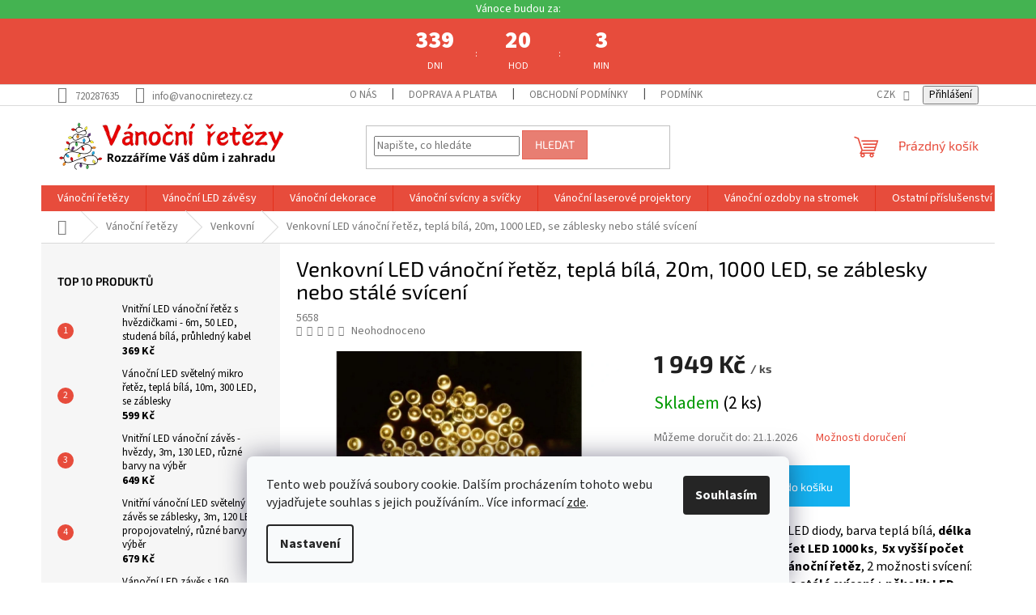

--- FILE ---
content_type: text/html; charset=utf-8
request_url: https://www.vanocniretezy.cz/venkovni-led-vanocni-retez--tepla-bila--20m--1000-led--stale-sviceni-nebo-se-zablesky/
body_size: 34019
content:
<!doctype html><html lang="cs" dir="ltr" class="header-background-light external-fonts-loaded"><head><meta charset="utf-8" /><meta name="viewport" content="width=device-width,initial-scale=1" /><title>Venkovní LED vánoční řetěz teplá bílá 20 m, 1000 LED | Vanocniretezy.cz</title><link rel="preconnect" href="https://cdn.myshoptet.com" /><link rel="dns-prefetch" href="https://cdn.myshoptet.com" /><link rel="preload" href="https://cdn.myshoptet.com/prj/dist/master/cms/libs/jquery/jquery-1.11.3.min.js" as="script" /><link href="https://cdn.myshoptet.com/prj/dist/master/cms/templates/frontend_templates/shared/css/font-face/source-sans-3.css" rel="stylesheet"><link href="https://cdn.myshoptet.com/prj/dist/master/cms/templates/frontend_templates/shared/css/font-face/exo-2.css" rel="stylesheet"><link href="https://cdn.myshoptet.com/prj/dist/master/shop/dist/font-shoptet-11.css.62c94c7785ff2cea73b2.css" rel="stylesheet"><script>
dataLayer = [];
dataLayer.push({'shoptet' : {
    "pageId": 1541,
    "pageType": "productDetail",
    "currency": "CZK",
    "currencyInfo": {
        "decimalSeparator": ",",
        "exchangeRate": 1,
        "priceDecimalPlaces": 2,
        "symbol": "K\u010d",
        "symbolLeft": 0,
        "thousandSeparator": " "
    },
    "language": "cs",
    "projectId": 469528,
    "product": {
        "id": 5660,
        "guid": "4961b428-2e0b-11ed-9fc8-246e9615c34c",
        "hasVariants": false,
        "codes": [
            {
                "code": 5658,
                "quantity": "2",
                "stocks": [
                    {
                        "id": "ext",
                        "quantity": "2"
                    }
                ]
            }
        ],
        "code": "5658",
        "name": "Venkovn\u00ed LED v\u00e1no\u010dn\u00ed \u0159et\u011bz, tepl\u00e1 b\u00edl\u00e1, 20m, 1000 LED, se z\u00e1blesky nebo st\u00e1l\u00e9 sv\u00edcen\u00ed",
        "appendix": "",
        "weight": 2,
        "currentCategory": "V\u00e1no\u010dn\u00ed \u0159et\u011bzy | Venkovn\u00ed v\u00e1no\u010dn\u00ed \u0159et\u011bzy",
        "currentCategoryGuid": "5e78ed56-27c5-11ec-ad93-00163e42a2dd",
        "defaultCategory": "V\u00e1no\u010dn\u00ed \u0159et\u011bzy | Venkovn\u00ed v\u00e1no\u010dn\u00ed \u0159et\u011bzy",
        "defaultCategoryGuid": "5e78ed56-27c5-11ec-ad93-00163e42a2dd",
        "currency": "CZK",
        "priceWithVat": 1949
    },
    "stocks": [
        {
            "id": "ext",
            "title": "Sklad",
            "isDeliveryPoint": 0,
            "visibleOnEshop": 1
        }
    ],
    "cartInfo": {
        "id": null,
        "freeShipping": false,
        "freeShippingFrom": 3499,
        "leftToFreeGift": {
            "formattedPrice": "0 K\u010d",
            "priceLeft": 0
        },
        "freeGift": false,
        "leftToFreeShipping": {
            "priceLeft": 3499,
            "dependOnRegion": 0,
            "formattedPrice": "3 499 K\u010d"
        },
        "discountCoupon": [],
        "getNoBillingShippingPrice": {
            "withoutVat": 0,
            "vat": 0,
            "withVat": 0
        },
        "cartItems": [],
        "taxMode": "ORDINARY"
    },
    "cart": [],
    "customer": {
        "priceRatio": 1,
        "priceListId": 1,
        "groupId": null,
        "registered": false,
        "mainAccount": false
    }
}});
dataLayer.push({'cookie_consent' : {
    "marketing": "denied",
    "analytics": "denied"
}});
document.addEventListener('DOMContentLoaded', function() {
    shoptet.consent.onAccept(function(agreements) {
        if (agreements.length == 0) {
            return;
        }
        dataLayer.push({
            'cookie_consent' : {
                'marketing' : (agreements.includes(shoptet.config.cookiesConsentOptPersonalisation)
                    ? 'granted' : 'denied'),
                'analytics': (agreements.includes(shoptet.config.cookiesConsentOptAnalytics)
                    ? 'granted' : 'denied')
            },
            'event': 'cookie_consent'
        });
    });
});
</script>

<!-- Google Tag Manager -->
<script>(function(w,d,s,l,i){w[l]=w[l]||[];w[l].push({'gtm.start':
new Date().getTime(),event:'gtm.js'});var f=d.getElementsByTagName(s)[0],
j=d.createElement(s),dl=l!='dataLayer'?'&l='+l:'';j.async=true;j.src=
'https://www.googletagmanager.com/gtm.js?id='+i+dl;f.parentNode.insertBefore(j,f);
})(window,document,'script','dataLayer','GTM-PDR66M2');</script>
<!-- End Google Tag Manager -->

<meta property="og:type" content="website"><meta property="og:site_name" content="vanocniretezy.cz"><meta property="og:url" content="https://www.vanocniretezy.cz/venkovni-led-vanocni-retez--tepla-bila--20m--1000-led--stale-sviceni-nebo-se-zablesky/"><meta property="og:title" content="Venkovní LED vánoční řetěz teplá bílá 20 m, 1000 LED | Vanocniretezy.cz"><meta name="author" content="Vanocniretezy.cz"><meta name="web_author" content="Shoptet.cz"><meta name="dcterms.rightsHolder" content="www.vanocniretezy.cz"><meta name="robots" content="index,follow"><meta property="og:image" content="https://cdn.myshoptet.com/usr/www.vanocniretezy.cz/user/shop/big/5660-1_venkovni-led-vanocni-retez--tepla-bila--20m--1000-led.jpg?64f98705"><meta property="og:description" content="Venkovní LED vánoční řetěz teplá bílá, 20 m, 1000 LED se záblesky nebo stálým svícením. Jemná venkovní výzdoba, rychlá doprava z Vanocniretezy.cz."><meta name="description" content="Venkovní LED vánoční řetěz teplá bílá, 20 m, 1000 LED se záblesky nebo stálým svícením. Jemná venkovní výzdoba, rychlá doprava z Vanocniretezy.cz."><meta property="product:price:amount" content="1949"><meta property="product:price:currency" content="CZK"><style>:root {--color-primary: #e74c3c;--color-primary-h: 6;--color-primary-s: 78%;--color-primary-l: 57%;--color-primary-hover: #d93621;--color-primary-hover-h: 7;--color-primary-hover-s: 74%;--color-primary-hover-l: 49%;--color-secondary: #14b1ef;--color-secondary-h: 197;--color-secondary-s: 87%;--color-secondary-l: 51%;--color-secondary-hover: #00a3df;--color-secondary-hover-h: 196;--color-secondary-hover-s: 100%;--color-secondary-hover-l: 44%;--color-tertiary: #e87e72;--color-tertiary-h: 6;--color-tertiary-s: 72%;--color-tertiary-l: 68%;--color-tertiary-hover: #e86456;--color-tertiary-hover-h: 6;--color-tertiary-hover-s: 76%;--color-tertiary-hover-l: 62%;--color-header-background: #ffffff;--template-font: "Source Sans 3";--template-headings-font: "Exo 2";--header-background-url: none;--cookies-notice-background: #F8FAFB;--cookies-notice-color: #252525;--cookies-notice-button-hover: #27263f;--cookies-notice-link-hover: #3b3a5f;--templates-update-management-preview-mode-content: "Náhled aktualizací šablony je aktivní pro váš prohlížeč."}</style>
    
    <link href="https://cdn.myshoptet.com/prj/dist/master/shop/dist/main-11.less.fcb4a42d7bd8a71b7ee2.css" rel="stylesheet" />
                <link href="https://cdn.myshoptet.com/prj/dist/master/shop/dist/mobile-header-v1-11.less.1ee105d41b5f713c21aa.css" rel="stylesheet" />
    
    <script>var shoptet = shoptet || {};</script>
    <script src="https://cdn.myshoptet.com/prj/dist/master/shop/dist/main-3g-header.js.05f199e7fd2450312de2.js"></script>
<!-- User include --><!-- api 1501(1113) html code header -->
<link rel="stylesheet" href="https://cdn.myshoptet.com/usr/api2.dklab.cz/user/documents/_doplnky/filtry/469528/61/469528_61.css" type="text/css" /><style>:root { 
            --dklab-filters-active-color: #10C711; 
            --dklab-filters-active-foreground-color: #000000; 
            --dklab-filters-slider-color: #EF0000; 
            --dklab-filters-show-filter-foreground-color: #000000; 
            --dklab-filters-show-filter-background-color: #14B1EF; 
            --dklab-filters-show-filter-edges-size: 10px 25px;
            --dklab-filters-show-filter-align: center;
            --dklab-filters-show-filter-align-desktop: center;
        }</style>
<!-- api 473(125) html code header -->

                <style>
                    #order-billing-methods .radio-wrapper[data-guid="9aa1f137-9b1f-11ed-88b4-ac1f6b0076ec"]:not(.cggooglepay), #order-billing-methods .radio-wrapper[data-guid="de64f4ed-7150-11ed-88b4-ac1f6b0076ec"]:not(.cgapplepay) {
                        display: none;
                    }
                </style>
                <script type="text/javascript">
                    document.addEventListener('DOMContentLoaded', function() {
                        if (getShoptetDataLayer('pageType') === 'billingAndShipping') {
                            
                try {
                    if (window.ApplePaySession && window.ApplePaySession.canMakePayments()) {
                        document.querySelector('#order-billing-methods .radio-wrapper[data-guid="de64f4ed-7150-11ed-88b4-ac1f6b0076ec"]').classList.add('cgapplepay');
                    }
                } catch (err) {} 
            
                            
                const cgBaseCardPaymentMethod = {
                        type: 'CARD',
                        parameters: {
                            allowedAuthMethods: ["PAN_ONLY", "CRYPTOGRAM_3DS"],
                            allowedCardNetworks: [/*"AMEX", "DISCOVER", "INTERAC", "JCB",*/ "MASTERCARD", "VISA"]
                        }
                };
                
                function cgLoadScript(src, callback)
                {
                    var s,
                        r,
                        t;
                    r = false;
                    s = document.createElement('script');
                    s.type = 'text/javascript';
                    s.src = src;
                    s.onload = s.onreadystatechange = function() {
                        if ( !r && (!this.readyState || this.readyState == 'complete') )
                        {
                            r = true;
                            callback();
                        }
                    };
                    t = document.getElementsByTagName('script')[0];
                    t.parentNode.insertBefore(s, t);
                } 
                
                function cgGetGoogleIsReadyToPayRequest() {
                    return Object.assign(
                        {},
                        {
                            apiVersion: 2,
                            apiVersionMinor: 0
                        },
                        {
                            allowedPaymentMethods: [cgBaseCardPaymentMethod]
                        }
                    );
                }

                function onCgGooglePayLoaded() {
                    let paymentsClient = new google.payments.api.PaymentsClient({environment: 'PRODUCTION'});
                    paymentsClient.isReadyToPay(cgGetGoogleIsReadyToPayRequest()).then(function(response) {
                        if (response.result) {
                            document.querySelector('#order-billing-methods .radio-wrapper[data-guid="9aa1f137-9b1f-11ed-88b4-ac1f6b0076ec"]').classList.add('cggooglepay');	 	 	 	 	 
                        }
                    })
                    .catch(function(err) {});
                }
                
                cgLoadScript('https://pay.google.com/gp/p/js/pay.js', onCgGooglePayLoaded);
            
                        }
                    });
                </script> 
                
<!-- service 1714(1298) html code header -->
<link 
rel="stylesheet" 
href="https://cdn.myshoptet.com/usr/dmartini.myshoptet.com/user/documents/upload/dmartini/blog_products/blog_products.min.css?160"
data-author="Dominik Martini" 
data-author-web="dmartini.cz">
<!-- project html code header -->
<meta name="google-site-verification" content="o4aAN8qVhAvCHwQLLRQ9FmwNkJYp9FFrTbrkJQ_Ti0Y" />
<meta name="facebook-domain-verification" content="wvwq98620u1s8blj6gfhkufqyge3w3" />
<meta name="seznam-wmt" content="MrnnptK1xKZA5hUq7ZKBH7Zs3O6TsdMB" />

<!-- Martin Tomčík -->
<style>
.subcategories li a { 
color:#000000
}
.news-item-detail a {
text-decoration:underline
}
</style>

<!-- Štefan Mazáň -->
<style>
@media only screen and (max-width: 768px) {
	.timeCountdown {
		padding: 0px !important;
		margin: 50px 0 0px !important;
	}
}

@media only screen and (min-width: 768px) {
	.timeCountdown {
		width: 100% !important;
		max-width: 100% !important;
		}
}


h1,
h2,
h3,
h4,
h5,
h6,
.h1,
.h2,
.h3,
.h4,
.h5,
.h6,
body,
#footer ul a,
#footer .contact-box a,
ol.top-products li a,
.widget-parameter-value a,
#footer .password-helper a,
#footer .news-item-widget a {
  color: #000000 !important;
}

.type-detail .p-short-description,
.type-detail .p-short-description p,
.type-detail .p-short-description a,
.type-detail .p-short-description a span,
.type-detail .p-short-description p span,
.type-detail .p-short-description p a,
.type-detail .p-short-description ul,
.type-detail .p-short-description li,
.type-detail .basic-description,
.type-detail .basic-description p,
.type-detail .basic-description a,
.type-detail .basic-description a span,
.type-detail .basic-description p span,
.type-detail .basic-description p a,
.type-detail .basic-description ul,
.type-detail .basic-description li {
  font-size: 12pt !important;
}

.timeCountdown {
  position: relative;
  padding-top: 3rem;
}

.popis {
  display: flex !important;
  align-items: center !important;
  justify-content: center !important;
}

.deductionContent {
  color: #fff;
  position: relative;
  padding-top: 0;
  padding-bottom: 0;
  height: auto;
  width: max-content;
  margin: 0rem auto;
}

.timeCountdown::before {
  content: "Vánoce budou za:";
  position: absolute;
  top: 0px;
  left: 0px;

  width: 100%;
  text-align: center;
  background: #44b351;
  padding: 2px 10px;
}

.timeCountdown .casovyPrvek {
  display: grid;
  grid-template-columns: 1fr !important;
}

.timeCountdown .hodnota,
.timeCountdown .casovyPrvek {
  padding: 0 !important;
}

.timeCountdown .hodnota {
  width: auto !important;
  max-width: auto !important;
  padding: 0 !important;
  margin: 0 !important;
}

.deductionContent .detail {
  display: grid;
  grid-template-columns: 1fr auto 1fr auto 1fr !important;
  padding: 0;
  margin: 0;
}

.timeCountdown .dotsBlock:last-of-type,
.timeCountdown .casovyPrvek:last-of-type {
  display: none;
}

.ordering-process .timeCountdown {
  display: none;
}

/* Odpočet */
.timeCountdown {
  color: #ffffff;
  background: #e74c3c;
  max-width: 1440px;
  margin: 0 auto;
  padding: 5px;
}

.timeCountdownDetail {
  color: #ffffff;
  background: #e74c3c;
  max-width: 1440px;
  margin: 0 auto;
}

.timeCountdown span {
  text-align: center;
  text-transform: uppercase;
  padding-top: 1rem;
  display: block;
}

.deductionContent .dotsBlock {
  display: flex;
  align-items: center;
  justify-content: center;
}

.deductionContent {
  color: #ffffff;
  position: relative;
  padding-bottom: 0;
  height: auto;
  width: max-content;
  margin: 0 auto;
}

.deductionContent .detail {
  font-size: 9pt;
  color: #ffffff;
  text-align: center;
  display: grid;
  grid-template-columns: 1fr auto 1fr auto 1fr auto 1fr;
  padding: 0;
  margin: 0;
}

.deductionContent .casovyPrvek {
  display: grid;
  grid-template-columns: 1fr 1fr;
  gap: 0;
  min-width: 100px;
  padding: 0;
  margin: 0;
}

.deductionContent .hodnota {
  font-size: 22pt;
  font-weight: 900;

  padding: 0 !important;
  margin: 0 !important;

  display: flex;
  align-items: center;
  justify-content: center;
}

.deductionContent .popis {
  line-height: 2.4rem;
  padding: 0 !important;
  margin: 0 !important;
}

.deductionContent > span {
  font-family: "Sofia Pro", sans-serif;
  font-size: 14px;
  position: relative;
}

@media only screen and (max-width: 768px) {
  .deductionContent {
    padding-top: 3rem;
    padding-bottom: 0;
  }
}

@media only screen and (min-width: 768px) {
  .timeCountdown::before {
    content: "Vánoce budou za:";
    position: absolute;
    top: 0px;
    left: 0px;

    width: 100%;
    text-align: center;
    background: #44b351;
    padding: 2px 5px;
  }

  .timeCountdown {
    padding: 3rem 5px 1rem !important;
  }
</style>

<!-- <link href="https://cdn.myshoptet.com/usr/www.vanocniretezy.cz/user/documents/SMupravy/main.css?v=9" rel="stylesheet" /> -->

<!-- Tanganica pixel -->
<script>(function(w,d,s,l,i){w[l]=w[l]||[];w[l].push({'gtm.start':new Date().getTime(),event:'gtm.js'});var f=d.getElementsByTagName(s)[0],j=d.createElement(s),dl=l!='dataLayer'?'&l='+l:'';j.async=true;j.src='https://www.googletagmanager.com/gtm.js?id='+i+dl;f.parentNode.insertBefore(j,f);})(window,document,'script','dataLayer','GTM-TRS5RSN');</script><!-- End Tanganica pixel -->
<!-- Tanganica pixel --><script>(function(w,d,s,l,i){w[l]=w[l]||[];w[l].push({'gtm.start': new Date().getTime(),event:'gtm.js'});var f=d.getElementsByTagName(s)[0], j=d.createElement(s),dl=l!='dataLayer'?'&l='+l:'';j.async=true;j.src='https://www.googletagmanager.com/gtm.js?id='+i+dl;f.parentNode.insertBefore(j,f);})(window,document,'script','dataLayer','GTM-TRS5RSN');</script><!-- End Tanganica pixel -->

<!-- /User include --><link rel="shortcut icon" href="/favicon.ico" type="image/x-icon" /><link rel="canonical" href="https://www.vanocniretezy.cz/venkovni-led-vanocni-retez--tepla-bila--20m--1000-led--stale-sviceni-nebo-se-zablesky/" />    <script>
        var _hwq = _hwq || [];
        _hwq.push(['setKey', '94FA0FDF3D7B7654DB7D5EF938810B43']);
        _hwq.push(['setTopPos', '200']);
        _hwq.push(['showWidget', '22']);
        (function() {
            var ho = document.createElement('script');
            ho.src = 'https://cz.im9.cz/direct/i/gjs.php?n=wdgt&sak=94FA0FDF3D7B7654DB7D5EF938810B43';
            var s = document.getElementsByTagName('script')[0]; s.parentNode.insertBefore(ho, s);
        })();
    </script>
    <!-- Global site tag (gtag.js) - Google Analytics -->
    <script async src="https://www.googletagmanager.com/gtag/js?id=G-B5933F79V7"></script>
    <script>
        
        window.dataLayer = window.dataLayer || [];
        function gtag(){dataLayer.push(arguments);}
        

                    console.debug('default consent data');

            gtag('consent', 'default', {"ad_storage":"denied","analytics_storage":"denied","ad_user_data":"denied","ad_personalization":"denied","wait_for_update":500});
            dataLayer.push({
                'event': 'default_consent'
            });
        
        gtag('js', new Date());

                gtag('config', 'UA-209395117-1', { 'groups': "UA" });
        
                gtag('config', 'G-B5933F79V7', {"groups":"GA4","send_page_view":false,"content_group":"productDetail","currency":"CZK","page_language":"cs"});
        
                gtag('config', 'AW-10785349297', {"allow_enhanced_conversions":true});
        
        
        
        
        
                    gtag('event', 'page_view', {"send_to":"GA4","page_language":"cs","content_group":"productDetail","currency":"CZK"});
        
                gtag('set', 'currency', 'CZK');

        gtag('event', 'view_item', {
            "send_to": "UA",
            "items": [
                {
                    "id": "5658",
                    "name": "Venkovn\u00ed LED v\u00e1no\u010dn\u00ed \u0159et\u011bz, tepl\u00e1 b\u00edl\u00e1, 20m, 1000 LED, se z\u00e1blesky nebo st\u00e1l\u00e9 sv\u00edcen\u00ed",
                    "category": "V\u00e1no\u010dn\u00ed \u0159et\u011bzy \/ Venkovn\u00ed v\u00e1no\u010dn\u00ed \u0159et\u011bzy",
                                                            "price": 1610.74
                }
            ]
        });
        
        
        
        
        
                    gtag('event', 'view_item', {"send_to":"GA4","page_language":"cs","content_group":"productDetail","value":1610.74,"currency":"CZK","items":[{"item_id":"5658","item_name":"Venkovn\u00ed LED v\u00e1no\u010dn\u00ed \u0159et\u011bz, tepl\u00e1 b\u00edl\u00e1, 20m, 1000 LED, se z\u00e1blesky nebo st\u00e1l\u00e9 sv\u00edcen\u00ed","item_category":"V\u00e1no\u010dn\u00ed \u0159et\u011bzy","item_category2":"Venkovn\u00ed v\u00e1no\u010dn\u00ed \u0159et\u011bzy","price":1610.74,"quantity":1,"index":0}]});
        
        
        
        
        
        
        
        document.addEventListener('DOMContentLoaded', function() {
            if (typeof shoptet.tracking !== 'undefined') {
                for (var id in shoptet.tracking.bannersList) {
                    gtag('event', 'view_promotion', {
                        "send_to": "UA",
                        "promotions": [
                            {
                                "id": shoptet.tracking.bannersList[id].id,
                                "name": shoptet.tracking.bannersList[id].name,
                                "position": shoptet.tracking.bannersList[id].position
                            }
                        ]
                    });
                }
            }

            shoptet.consent.onAccept(function(agreements) {
                if (agreements.length !== 0) {
                    console.debug('gtag consent accept');
                    var gtagConsentPayload =  {
                        'ad_storage': agreements.includes(shoptet.config.cookiesConsentOptPersonalisation)
                            ? 'granted' : 'denied',
                        'analytics_storage': agreements.includes(shoptet.config.cookiesConsentOptAnalytics)
                            ? 'granted' : 'denied',
                                                                                                'ad_user_data': agreements.includes(shoptet.config.cookiesConsentOptPersonalisation)
                            ? 'granted' : 'denied',
                        'ad_personalization': agreements.includes(shoptet.config.cookiesConsentOptPersonalisation)
                            ? 'granted' : 'denied',
                        };
                    console.debug('update consent data', gtagConsentPayload);
                    gtag('consent', 'update', gtagConsentPayload);
                    dataLayer.push(
                        { 'event': 'update_consent' }
                    );
                }
            });
        });
    </script>
<script>
    (function(t, r, a, c, k, i, n, g) { t['ROIDataObject'] = k;
    t[k]=t[k]||function(){ (t[k].q=t[k].q||[]).push(arguments) },t[k].c=i;n=r.createElement(a),
    g=r.getElementsByTagName(a)[0];n.async=1;n.src=c;g.parentNode.insertBefore(n,g)
    })(window, document, 'script', '//www.heureka.cz/ocm/sdk.js?source=shoptet&version=2&page=product_detail', 'heureka', 'cz');

    heureka('set_user_consent', 0);
</script>
</head><body class="desktop id-1541 in-venkovni-vanocni-retezy template-11 type-product type-detail multiple-columns-body columns-3 ums_forms_redesign--off ums_a11y_category_page--on ums_discussion_rating_forms--off ums_flags_display_unification--on ums_a11y_login--on mobile-header-version-1"><noscript>
    <style>
        #header {
            padding-top: 0;
            position: relative !important;
            top: 0;
        }
        .header-navigation {
            position: relative !important;
        }
        .overall-wrapper {
            margin: 0 !important;
        }
        body:not(.ready) {
            visibility: visible !important;
        }
    </style>
    <div class="no-javascript">
        <div class="no-javascript__title">Musíte změnit nastavení vašeho prohlížeče</div>
        <div class="no-javascript__text">Podívejte se na: <a href="https://www.google.com/support/bin/answer.py?answer=23852">Jak povolit JavaScript ve vašem prohlížeči</a>.</div>
        <div class="no-javascript__text">Pokud používáte software na blokování reklam, může být nutné povolit JavaScript z této stránky.</div>
        <div class="no-javascript__text">Děkujeme.</div>
    </div>
</noscript>

        <div id="fb-root"></div>
        <script>
            window.fbAsyncInit = function() {
                FB.init({
//                    appId            : 'your-app-id',
                    autoLogAppEvents : true,
                    xfbml            : true,
                    version          : 'v19.0'
                });
            };
        </script>
        <script async defer crossorigin="anonymous" src="https://connect.facebook.net/cs_CZ/sdk.js"></script>
<!-- Google Tag Manager (noscript) -->
<noscript><iframe src="https://www.googletagmanager.com/ns.html?id=GTM-PDR66M2"
height="0" width="0" style="display:none;visibility:hidden"></iframe></noscript>
<!-- End Google Tag Manager (noscript) -->

    <div class="siteCookies siteCookies--bottom siteCookies--light js-siteCookies" role="dialog" data-testid="cookiesPopup" data-nosnippet>
        <div class="siteCookies__form">
            <div class="siteCookies__content">
                <div class="siteCookies__text">
                    Tento web používá soubory cookie. Dalším procházením tohoto webu vyjadřujete souhlas s jejich používáním.. Více informací <a href="/podminky-ochrany-osobnich-udaju/" target="\&quot;_blank\&quot;" rel="\&quot;" noreferrer="">zde</a>.
                </div>
                <p class="siteCookies__links">
                    <button class="siteCookies__link js-cookies-settings" aria-label="Nastavení cookies" data-testid="cookiesSettings">Nastavení</button>
                </p>
            </div>
            <div class="siteCookies__buttonWrap">
                                <button class="siteCookies__button js-cookiesConsentSubmit" value="all" aria-label="Přijmout cookies" data-testid="buttonCookiesAccept">Souhlasím</button>
            </div>
        </div>
        <script>
            document.addEventListener("DOMContentLoaded", () => {
                const siteCookies = document.querySelector('.js-siteCookies');
                document.addEventListener("scroll", shoptet.common.throttle(() => {
                    const st = document.documentElement.scrollTop;
                    if (st > 1) {
                        siteCookies.classList.add('siteCookies--scrolled');
                    } else {
                        siteCookies.classList.remove('siteCookies--scrolled');
                    }
                }, 100));
            });
        </script>
    </div>
<a href="#content" class="skip-link sr-only">Přejít na obsah</a><div class="overall-wrapper"><div class="user-action"><div class="container">
    <div class="user-action-in">
                    <div id="login" class="user-action-login popup-widget login-widget" role="dialog" aria-labelledby="loginHeading">
        <div class="popup-widget-inner">
                            <h2 id="loginHeading">Přihlášení k vašemu účtu</h2><div id="customerLogin"><form action="/action/Customer/Login/" method="post" id="formLoginIncluded" class="csrf-enabled formLogin" data-testid="formLogin"><input type="hidden" name="referer" value="" /><div class="form-group"><div class="input-wrapper email js-validated-element-wrapper no-label"><input type="email" name="email" class="form-control" autofocus placeholder="E-mailová adresa (např. jan@novak.cz)" data-testid="inputEmail" autocomplete="email" required /></div></div><div class="form-group"><div class="input-wrapper password js-validated-element-wrapper no-label"><input type="password" name="password" class="form-control" placeholder="Heslo" data-testid="inputPassword" autocomplete="current-password" required /><span class="no-display">Nemůžete vyplnit toto pole</span><input type="text" name="surname" value="" class="no-display" /></div></div><div class="form-group"><div class="login-wrapper"><button type="submit" class="btn btn-secondary btn-text btn-login" data-testid="buttonSubmit">Přihlásit se</button><div class="password-helper"><a href="/registrace/" data-testid="signup" rel="nofollow">Nová registrace</a><a href="/klient/zapomenute-heslo/" rel="nofollow">Zapomenuté heslo</a></div></div></div></form>
</div>                    </div>
    </div>

                            <div id="cart-widget" class="user-action-cart popup-widget cart-widget loader-wrapper" data-testid="popupCartWidget" role="dialog" aria-hidden="true">
    <div class="popup-widget-inner cart-widget-inner place-cart-here">
        <div class="loader-overlay">
            <div class="loader"></div>
        </div>
    </div>

    <div class="cart-widget-button">
        <a href="/kosik/" class="btn btn-conversion" id="continue-order-button" rel="nofollow" data-testid="buttonNextStep">Pokračovat do košíku</a>
    </div>
</div>
            </div>
</div>
</div><div class="top-navigation-bar" data-testid="topNavigationBar">

    <div class="container">

        <div class="top-navigation-contacts">
            <strong>Zákaznická podpora:</strong><a href="tel:720287635" class="project-phone" aria-label="Zavolat na 720287635" data-testid="contactboxPhone"><span>720287635</span></a><a href="mailto:info@vanocniretezy.cz" class="project-email" data-testid="contactboxEmail"><span>info@vanocniretezy.cz</span></a>        </div>

                            <div class="top-navigation-menu">
                <div class="top-navigation-menu-trigger"></div>
                <ul class="top-navigation-bar-menu">
                                            <li class="top-navigation-menu-item-1559">
                            <a href="/o-nas/">O nás</a>
                        </li>
                                            <li class="top-navigation-menu-item-27">
                            <a href="/doprava-a-platba/">Doprava a platba</a>
                        </li>
                                            <li class="top-navigation-menu-item-39">
                            <a href="/obchodni-podminky/">Obchodní podmínky</a>
                        </li>
                                            <li class="top-navigation-menu-item-691">
                            <a href="/podminky-ochrany-osobnich-udaju/">Podmínky ochrany osobních údajů </a>
                        </li>
                                            <li class="top-navigation-menu-item-1211">
                            <a href="/reklamace-a-vraceni/">Reklamace a vrácení</a>
                        </li>
                                            <li class="top-navigation-menu-item-external-124">
                            <a href="https://www.vanocniretezy.cz/blog/vanoce-2026-kompletni-pruvodce/">Vánoce 2026 - vánoční speciál</a>
                        </li>
                                            <li class="top-navigation-menu-item-2091">
                            <a href="/blog/">Blog</a>
                        </li>
                                            <li class="top-navigation-menu-item-29">
                            <a href="/kontakty/">Kontakty</a>
                        </li>
                                    </ul>
                <ul class="top-navigation-bar-menu-helper"></ul>
            </div>
        
        <div class="top-navigation-tools">
            <div class="responsive-tools">
                <a href="#" class="toggle-window" data-target="search" aria-label="Hledat" data-testid="linkSearchIcon"></a>
                                                            <a href="#" class="toggle-window" data-target="login"></a>
                                                    <a href="#" class="toggle-window" data-target="navigation" aria-label="Menu" data-testid="hamburgerMenu"></a>
            </div>
                <div class="dropdown">
        <span>Ceny v:</span>
        <button id="topNavigationDropdown" type="button" data-toggle="dropdown" aria-haspopup="true" aria-expanded="false">
            CZK
            <span class="caret"></span>
        </button>
        <ul class="dropdown-menu" aria-labelledby="topNavigationDropdown"><li><a href="/action/Currency/changeCurrency/?currencyCode=CZK" rel="nofollow">CZK</a></li><li><a href="/action/Currency/changeCurrency/?currencyCode=EUR" rel="nofollow">EUR</a></li><li><a href="/action/Currency/changeCurrency/?currencyCode=HUF" rel="nofollow">HUF</a></li><li><a href="/action/Currency/changeCurrency/?currencyCode=PLN" rel="nofollow">PLN</a></li></ul>
    </div>
            <button class="top-nav-button top-nav-button-login toggle-window" type="button" data-target="login" aria-haspopup="dialog" aria-controls="login" aria-expanded="false" data-testid="signin"><span>Přihlášení</span></button>        </div>

    </div>

</div>
<header id="header"><div class="container navigation-wrapper">
    <div class="header-top">
        <div class="site-name-wrapper">
            <div class="site-name"><a href="/" data-testid="linkWebsiteLogo"><img src="https://cdn.myshoptet.com/usr/www.vanocniretezy.cz/user/logos/wow__(4).png" alt="Vanocniretezy.cz" fetchpriority="low" /></a></div>        </div>
        <div class="search" itemscope itemtype="https://schema.org/WebSite">
            <meta itemprop="headline" content="Venkovní vánoční řetězy"/><meta itemprop="url" content="https://www.vanocniretezy.cz"/><meta itemprop="text" content="Venkovní LED vánoční řetěz teplá bílá, 20 m, 1000 LED se záblesky nebo stálým svícením. Jemná venkovní výzdoba, rychlá doprava z Vanocniretezy.cz."/>            <form action="/action/ProductSearch/prepareString/" method="post"
    id="formSearchForm" class="search-form compact-form js-search-main"
    itemprop="potentialAction" itemscope itemtype="https://schema.org/SearchAction" data-testid="searchForm">
    <fieldset>
        <meta itemprop="target"
            content="https://www.vanocniretezy.cz/vyhledavani/?string={string}"/>
        <input type="hidden" name="language" value="cs"/>
        
            
<input
    type="search"
    name="string"
        class="query-input form-control search-input js-search-input"
    placeholder="Napište, co hledáte"
    autocomplete="off"
    required
    itemprop="query-input"
    aria-label="Vyhledávání"
    data-testid="searchInput"
>
            <button type="submit" class="btn btn-default" data-testid="searchBtn">Hledat</button>
        
    </fieldset>
</form>
        </div>
        <div class="navigation-buttons">
                
    <a href="/kosik/" class="btn btn-icon toggle-window cart-count" data-target="cart" data-hover="true" data-redirect="true" data-testid="headerCart" rel="nofollow" aria-haspopup="dialog" aria-expanded="false" aria-controls="cart-widget">
        
                <span class="sr-only">Nákupní košík</span>
        
            <span class="cart-price visible-lg-inline-block" data-testid="headerCartPrice">
                                    Prázdný košík                            </span>
        
    
            </a>
        </div>
    </div>
    <nav id="navigation" aria-label="Hlavní menu" data-collapsible="true"><div class="navigation-in menu"><ul class="menu-level-1" role="menubar" data-testid="headerMenuItems"><li class="menu-item-1538 ext" role="none"><a href="/vanocni-retezy/" data-testid="headerMenuItem" role="menuitem" aria-haspopup="true" aria-expanded="false"><b>Vánoční řetězy</b><span class="submenu-arrow"></span></a><ul class="menu-level-2" aria-label="Vánoční řetězy" tabindex="-1" role="menu"><li class="menu-item-1541 has-third-level active" role="none"><a href="/venkovni-vanocni-retezy/" class="menu-image" data-testid="headerMenuItem" tabindex="-1" aria-hidden="true"><img src="data:image/svg+xml,%3Csvg%20width%3D%22140%22%20height%3D%22100%22%20xmlns%3D%22http%3A%2F%2Fwww.w3.org%2F2000%2Fsvg%22%3E%3C%2Fsvg%3E" alt="" aria-hidden="true" width="140" height="100"  data-src="https://cdn.myshoptet.com/usr/www.vanocniretezy.cz/user/categories/thumb/3920-1.jpg" fetchpriority="low" /></a><div><a href="/venkovni-vanocni-retezy/" data-testid="headerMenuItem" role="menuitem"><span>Venkovní</span></a>
                                                    <ul class="menu-level-3" role="menu">
                                                                    <li class="menu-item-1745" role="none">
                                        <a href="/podle-barev-2/" data-testid="headerMenuItem" role="menuitem">
                                            Podle barev</a>,                                    </li>
                                                                    <li class="menu-item-1748" role="none">
                                        <a href="/podle-delky-2/" data-testid="headerMenuItem" role="menuitem">
                                            Podle délky</a>,                                    </li>
                                                                    <li class="menu-item-1751" role="none">
                                        <a href="/podle-typu-svitidel-2/" data-testid="headerMenuItem" role="menuitem">
                                            Podle typu svítidel</a>,                                    </li>
                                                                    <li class="menu-item-2250" role="none">
                                        <a href="/podle-typu-napajeni-2/" data-testid="headerMenuItem" role="menuitem">
                                            Podle typu napájení</a>                                    </li>
                                                            </ul>
                        </div></li><li class="menu-item-1547 has-third-level" role="none"><a href="/vnitrni-vanocni-retezy/" class="menu-image" data-testid="headerMenuItem" tabindex="-1" aria-hidden="true"><img src="data:image/svg+xml,%3Csvg%20width%3D%22140%22%20height%3D%22100%22%20xmlns%3D%22http%3A%2F%2Fwww.w3.org%2F2000%2Fsvg%22%3E%3C%2Fsvg%3E" alt="" aria-hidden="true" width="140" height="100"  data-src="https://cdn.myshoptet.com/usr/www.vanocniretezy.cz/user/categories/thumb/1239.jpg" fetchpriority="low" /></a><div><a href="/vnitrni-vanocni-retezy/" data-testid="headerMenuItem" role="menuitem"><span>Vnitřní vánoční řetězy</span></a>
                                                    <ul class="menu-level-3" role="menu">
                                                                    <li class="menu-item-1616" role="none">
                                        <a href="/podle-barev/" data-testid="headerMenuItem" role="menuitem">
                                            Podle barev</a>,                                    </li>
                                                                    <li class="menu-item-1622" role="none">
                                        <a href="/podle-delky/" data-testid="headerMenuItem" role="menuitem">
                                            Podle délky</a>,                                    </li>
                                                                    <li class="menu-item-1625" role="none">
                                        <a href="/podle-typu-svitidel/" data-testid="headerMenuItem" role="menuitem">
                                            Podle typu svítidel</a>,                                    </li>
                                                                    <li class="menu-item-1682" role="none">
                                        <a href="/podle-typu-napajeni/" data-testid="headerMenuItem" role="menuitem">
                                            Podle typu napájení</a>                                    </li>
                                                            </ul>
                        </div></li><li class="menu-item-2214" role="none"><a href="/svetelna-sit/" class="menu-image" data-testid="headerMenuItem" tabindex="-1" aria-hidden="true"><img src="data:image/svg+xml,%3Csvg%20width%3D%22140%22%20height%3D%22100%22%20xmlns%3D%22http%3A%2F%2Fwww.w3.org%2F2000%2Fsvg%22%3E%3C%2Fsvg%3E" alt="" aria-hidden="true" width="140" height="100"  data-src="https://cdn.myshoptet.com/usr/www.vanocniretezy.cz/user/categories/thumb/6e68e56f4db6218ca50b06702990772ea0df61e9_original.jpeg" fetchpriority="low" /></a><div><a href="/svetelna-sit/" data-testid="headerMenuItem" role="menuitem"><span>Světelná síť</span></a>
                        </div></li><li class="menu-item-2000" role="none"><a href="/zatka-do-lahve-se-svetylky/" class="menu-image" data-testid="headerMenuItem" tabindex="-1" aria-hidden="true"><img src="data:image/svg+xml,%3Csvg%20width%3D%22140%22%20height%3D%22100%22%20xmlns%3D%22http%3A%2F%2Fwww.w3.org%2F2000%2Fsvg%22%3E%3C%2Fsvg%3E" alt="" aria-hidden="true" width="140" height="100"  data-src="https://cdn.myshoptet.com/usr/www.vanocniretezy.cz/user/categories/thumb/5381_zatka-s-led-svetylky-do-lahve.jpg" fetchpriority="low" /></a><div><a href="/zatka-do-lahve-se-svetylky/" data-testid="headerMenuItem" role="menuitem"><span>Zátka do láhve se světýlky</span></a>
                        </div></li></ul></li>
<li class="menu-item-1553 ext" role="none"><a href="/vanocni-led-zavesy/" data-testid="headerMenuItem" role="menuitem" aria-haspopup="true" aria-expanded="false"><b>Vánoční LED závěsy</b><span class="submenu-arrow"></span></a><ul class="menu-level-2" aria-label="Vánoční LED závěsy" tabindex="-1" role="menu"><li class="menu-item-1607" role="none"><a href="/venkovni-vanocni-zavesy/" class="menu-image" data-testid="headerMenuItem" tabindex="-1" aria-hidden="true"><img src="data:image/svg+xml,%3Csvg%20width%3D%22140%22%20height%3D%22100%22%20xmlns%3D%22http%3A%2F%2Fwww.w3.org%2F2000%2Fsvg%22%3E%3C%2Fsvg%3E" alt="" aria-hidden="true" width="140" height="100"  data-src="https://cdn.myshoptet.com/usr/www.vanocniretezy.cz/user/categories/thumb/5429-1_venkovni-led-vanocni-zaves.jpg" fetchpriority="low" /></a><div><a href="/venkovni-vanocni-zavesy/" data-testid="headerMenuItem" role="menuitem"><span>Venkovní vánoční závěsy</span></a>
                        </div></li><li class="menu-item-1610" role="none"><a href="/vnitrni-vanocni-zavesy/" class="menu-image" data-testid="headerMenuItem" tabindex="-1" aria-hidden="true"><img src="data:image/svg+xml,%3Csvg%20width%3D%22140%22%20height%3D%22100%22%20xmlns%3D%22http%3A%2F%2Fwww.w3.org%2F2000%2Fsvg%22%3E%3C%2Fsvg%3E" alt="" aria-hidden="true" width="140" height="100"  data-src="https://cdn.myshoptet.com/usr/www.vanocniretezy.cz/user/categories/thumb/hangchristmaslights.jpg" fetchpriority="low" /></a><div><a href="/vnitrni-vanocni-zavesy/" data-testid="headerMenuItem" role="menuitem"><span>Vnitřní vánoční závěsy</span></a>
                        </div></li></ul></li>
<li class="menu-item-1529 ext" role="none"><a href="/vanocni-dekorace/" data-testid="headerMenuItem" role="menuitem" aria-haspopup="true" aria-expanded="false"><b>Vánoční dekorace</b><span class="submenu-arrow"></span></a><ul class="menu-level-2" aria-label="Vánoční dekorace" tabindex="-1" role="menu"><li class="menu-item-1532" role="none"><a href="/svetelne-led-rampouchy/" class="menu-image" data-testid="headerMenuItem" tabindex="-1" aria-hidden="true"><img src="data:image/svg+xml,%3Csvg%20width%3D%22140%22%20height%3D%22100%22%20xmlns%3D%22http%3A%2F%2Fwww.w3.org%2F2000%2Fsvg%22%3E%3C%2Fsvg%3E" alt="" aria-hidden="true" width="140" height="100"  data-src="https://cdn.myshoptet.com/usr/www.vanocniretezy.cz/user/categories/thumb/4097-3.jpg" fetchpriority="low" /></a><div><a href="/svetelne-led-rampouchy/" data-testid="headerMenuItem" role="menuitem"><span>Světelné LED rampouchy</span></a>
                        </div></li><li class="menu-item-2300 has-third-level" role="none"><a href="/vnitrni-dekorace/" class="menu-image" data-testid="headerMenuItem" tabindex="-1" aria-hidden="true"><img src="data:image/svg+xml,%3Csvg%20width%3D%22140%22%20height%3D%22100%22%20xmlns%3D%22http%3A%2F%2Fwww.w3.org%2F2000%2Fsvg%22%3E%3C%2Fsvg%3E" alt="" aria-hidden="true" width="140" height="100"  data-src="https://cdn.myshoptet.com/usr/www.vanocniretezy.cz/user/categories/thumb/6756.png" fetchpriority="low" /></a><div><a href="/vnitrni-dekorace/" data-testid="headerMenuItem" role="menuitem"><span>Vnitřní dekorace</span></a>
                                                    <ul class="menu-level-3" role="menu">
                                                                    <li class="menu-item-1958" role="none">
                                        <a href="/do-bytu/" data-testid="headerMenuItem" role="menuitem">
                                            Do bytu</a>,                                    </li>
                                                                    <li class="menu-item-1955" role="none">
                                        <a href="/na-stul-2/" data-testid="headerMenuItem" role="menuitem">
                                            Na stůl</a>,                                    </li>
                                                                    <li class="menu-item-2327" role="none">
                                        <a href="/do-okna/" data-testid="headerMenuItem" role="menuitem">
                                            Do okna</a>                                    </li>
                                                            </ul>
                        </div></li><li class="menu-item-1949 has-third-level" role="none"><a href="/venkovni/" class="menu-image" data-testid="headerMenuItem" tabindex="-1" aria-hidden="true"><img src="data:image/svg+xml,%3Csvg%20width%3D%22140%22%20height%3D%22100%22%20xmlns%3D%22http%3A%2F%2Fwww.w3.org%2F2000%2Fsvg%22%3E%3C%2Fsvg%3E" alt="" aria-hidden="true" width="140" height="100"  data-src="https://cdn.myshoptet.com/usr/www.vanocniretezy.cz/user/categories/thumb/7335_wechat-image-20221118155928.jpg" fetchpriority="low" /></a><div><a href="/venkovni/" data-testid="headerMenuItem" role="menuitem"><span>Venkovní dekorace</span></a>
                                                    <ul class="menu-level-3" role="menu">
                                                                    <li class="menu-item-2315" role="none">
                                        <a href="/koule-2/" data-testid="headerMenuItem" role="menuitem">
                                            Vánoční světelné koule</a>,                                    </li>
                                                                    <li class="menu-item-2312" role="none">
                                        <a href="/kometa-3/" data-testid="headerMenuItem" role="menuitem">
                                            Vánoční komety</a>,                                    </li>
                                                                    <li class="menu-item-2309" role="none">
                                        <a href="/snehulak-4/" data-testid="headerMenuItem" role="menuitem">
                                            Sněhuláci</a>,                                    </li>
                                                                    <li class="menu-item-2306" role="none">
                                        <a href="/snehova-vlocka/" data-testid="headerMenuItem" role="menuitem">
                                            Sněhové vločky</a>,                                    </li>
                                                                    <li class="menu-item-2303" role="none">
                                        <a href="/hvezda-3/" data-testid="headerMenuItem" role="menuitem">
                                            Hvězdy</a>,                                    </li>
                                                                    <li class="menu-item-2333" role="none">
                                        <a href="/solarni-dekorace/" data-testid="headerMenuItem" role="menuitem">
                                            Solární dekorace</a>,                                    </li>
                                                                    <li class="menu-item-2363" role="none">
                                        <a href="/sob/" data-testid="headerMenuItem" role="menuitem">
                                            Sobi</a>,                                    </li>
                                                                    <li class="menu-item-2318" role="none">
                                        <a href="/kuzel/" data-testid="headerMenuItem" role="menuitem">
                                            Kužely</a>,                                    </li>
                                                                    <li class="menu-item-2407" role="none">
                                        <a href="/sane-2/" data-testid="headerMenuItem" role="menuitem">
                                            Sáně</a>,                                    </li>
                                                                    <li class="menu-item-2410" role="none">
                                        <a href="/mesic-3/" data-testid="headerMenuItem" role="menuitem">
                                            Měsíce</a>,                                    </li>
                                                                    <li class="menu-item-2440" role="none">
                                        <a href="/vanocni-svetelna-masle---svitici-led-dekorace/" data-testid="headerMenuItem" role="menuitem">
                                            Mašle</a>,                                    </li>
                                                                    <li class="menu-item-2357" role="none">
                                        <a href="/ostatni-2/" data-testid="headerMenuItem" role="menuitem">
                                            Ostatní</a>                                    </li>
                                                            </ul>
                        </div></li><li class="menu-item-2163 has-third-level" role="none"><a href="/kostymove-doplnky/" class="menu-image" data-testid="headerMenuItem" tabindex="-1" aria-hidden="true"><img src="data:image/svg+xml,%3Csvg%20width%3D%22140%22%20height%3D%22100%22%20xmlns%3D%22http%3A%2F%2Fwww.w3.org%2F2000%2Fsvg%22%3E%3C%2Fsvg%3E" alt="" aria-hidden="true" width="140" height="100"  data-src="https://cdn.myshoptet.com/usr/www.vanocniretezy.cz/user/categories/thumb/e13243cb4330e23429f1df78368b06d9.jpg" fetchpriority="low" /></a><div><a href="/kostymove-doplnky/" data-testid="headerMenuItem" role="menuitem"><span>Kostýmové doplňky</span></a>
                                                    <ul class="menu-level-3" role="menu">
                                                                    <li class="menu-item-2166" role="none">
                                        <a href="/vanocni-cepice-a-celenky/" data-testid="headerMenuItem" role="menuitem">
                                            Vánoční čepice a čelenky</a>,                                    </li>
                                                                    <li class="menu-item-2169" role="none">
                                        <a href="/vanocni-kostymy/" data-testid="headerMenuItem" role="menuitem">
                                            Vánoční kostýmy</a>                                    </li>
                                                            </ul>
                        </div></li><li class="menu-item-2297 has-third-level" role="none"><a href="/umele-vanocni-stromky/" class="menu-image" data-testid="headerMenuItem" tabindex="-1" aria-hidden="true"><img src="data:image/svg+xml,%3Csvg%20width%3D%22140%22%20height%3D%22100%22%20xmlns%3D%22http%3A%2F%2Fwww.w3.org%2F2000%2Fsvg%22%3E%3C%2Fsvg%3E" alt="" aria-hidden="true" width="140" height="100"  data-src="https://cdn.myshoptet.com/usr/www.vanocniretezy.cz/user/categories/thumb/cdf8b521aff143f6965662d1bdd837e.jpg" fetchpriority="low" /></a><div><a href="/umele-vanocni-stromky/" data-testid="headerMenuItem" role="menuitem"><span>Umělé vánoční stromky</span></a>
                                                    <ul class="menu-level-3" role="menu">
                                                                    <li class="menu-item-2384" role="none">
                                        <a href="/bile-umele-vanocni-stromky/" data-testid="headerMenuItem" role="menuitem">
                                            Bílé</a>,                                    </li>
                                                                    <li class="menu-item-2387" role="none">
                                        <a href="/zasnezene-umele-vanocni-stromky/" data-testid="headerMenuItem" role="menuitem">
                                            Zasněžené</a>,                                    </li>
                                                                    <li class="menu-item-2390" role="none">
                                        <a href="/luxusni-umele-vanocni-stromky/" data-testid="headerMenuItem" role="menuitem">
                                            Luxusní</a>,                                    </li>
                                                                    <li class="menu-item-2393" role="none">
                                        <a href="/levne-umele-vanocni-stromky/" data-testid="headerMenuItem" role="menuitem">
                                            Levné</a>,                                    </li>
                                                                    <li class="menu-item-2394" role="none">
                                        <a href="/180-cm-umele-vanocni-stromky/" data-testid="headerMenuItem" role="menuitem">
                                            180 cm vysoké</a>,                                    </li>
                                                                    <li class="menu-item-2397" role="none">
                                        <a href="/umele-vanocni-stromky-vyska-150-cm/" data-testid="headerMenuItem" role="menuitem">
                                            150 cm vysoké</a>                                    </li>
                                                            </ul>
                        </div></li><li class="menu-item-2084" role="none"><a href="/samolepky-na-okna/" class="menu-image" data-testid="headerMenuItem" tabindex="-1" aria-hidden="true"><img src="data:image/svg+xml,%3Csvg%20width%3D%22140%22%20height%3D%22100%22%20xmlns%3D%22http%3A%2F%2Fwww.w3.org%2F2000%2Fsvg%22%3E%3C%2Fsvg%3E" alt="" aria-hidden="true" width="140" height="100"  data-src="https://cdn.myshoptet.com/usr/www.vanocniretezy.cz/user/categories/thumb/5858-1.jpg" fetchpriority="low" /></a><div><a href="/samolepky-na-okna/" data-testid="headerMenuItem" role="menuitem"><span>Vánoční samolepky na okna</span></a>
                        </div></li><li class="menu-item-2193" role="none"><a href="/vanocni-girlandy/" class="menu-image" data-testid="headerMenuItem" tabindex="-1" aria-hidden="true"><img src="data:image/svg+xml,%3Csvg%20width%3D%22140%22%20height%3D%22100%22%20xmlns%3D%22http%3A%2F%2Fwww.w3.org%2F2000%2Fsvg%22%3E%3C%2Fsvg%3E" alt="" aria-hidden="true" width="140" height="100"  data-src="https://cdn.myshoptet.com/usr/www.vanocniretezy.cz/user/categories/thumb/6666-3.jpg" fetchpriority="low" /></a><div><a href="/vanocni-girlandy/" data-testid="headerMenuItem" role="menuitem"><span>Vánoční girlandy</span></a>
                        </div></li><li class="menu-item-2187" role="none"><a href="/ostatni/" class="menu-image" data-testid="headerMenuItem" tabindex="-1" aria-hidden="true"><img src="data:image/svg+xml,%3Csvg%20width%3D%22140%22%20height%3D%22100%22%20xmlns%3D%22http%3A%2F%2Fwww.w3.org%2F2000%2Fsvg%22%3E%3C%2Fsvg%3E" alt="" aria-hidden="true" width="140" height="100"  data-src="https://cdn.myshoptet.com/usr/www.vanocniretezy.cz/user/categories/thumb/98da21acd46b8b816ac84969c69316c.jpg" fetchpriority="low" /></a><div><a href="/ostatni/" data-testid="headerMenuItem" role="menuitem"><span>Ostatní</span></a>
                        </div></li></ul></li>
<li class="menu-item-1544 ext" role="none"><a href="/vanocni-svicny-a-svicky/" data-testid="headerMenuItem" role="menuitem" aria-haspopup="true" aria-expanded="false"><b>Vánoční svícny a svíčky</b><span class="submenu-arrow"></span></a><ul class="menu-level-2" aria-label="Vánoční svícny a svíčky" tabindex="-1" role="menu"><li class="menu-item-1742" role="none"><a href="/vanocni-led-svicny-na-stul/" class="menu-image" data-testid="headerMenuItem" tabindex="-1" aria-hidden="true"><img src="data:image/svg+xml,%3Csvg%20width%3D%22140%22%20height%3D%22100%22%20xmlns%3D%22http%3A%2F%2Fwww.w3.org%2F2000%2Fsvg%22%3E%3C%2Fsvg%3E" alt="" aria-hidden="true" width="140" height="100"  data-src="https://cdn.myshoptet.com/usr/www.vanocniretezy.cz/user/categories/thumb/sv____ky.jpg" fetchpriority="low" /></a><div><a href="/vanocni-led-svicny-na-stul/" data-testid="headerMenuItem" role="menuitem"><span>Vánoční svícny na stůl</span></a>
                        </div></li><li class="menu-item-1874 has-third-level" role="none"><a href="/vanocni-led-svicny-na-okno/" class="menu-image" data-testid="headerMenuItem" tabindex="-1" aria-hidden="true"><img src="data:image/svg+xml,%3Csvg%20width%3D%22140%22%20height%3D%22100%22%20xmlns%3D%22http%3A%2F%2Fwww.w3.org%2F2000%2Fsvg%22%3E%3C%2Fsvg%3E" alt="" aria-hidden="true" width="140" height="100"  data-src="https://cdn.myshoptet.com/usr/www.vanocniretezy.cz/user/categories/thumb/77c65664-c987-4fce-a598-218f95e2affd.jpg" fetchpriority="low" /></a><div><a href="/vanocni-led-svicny-na-okno/" data-testid="headerMenuItem" role="menuitem"><span>Vánoční LED svícny do oken</span></a>
                                                    <ul class="menu-level-3" role="menu">
                                                                    <li class="menu-item-2375" role="none">
                                        <a href="/vanocni-svicny-do-oken-elektricke/" data-testid="headerMenuItem" role="menuitem">
                                            Vánoční svícny do oken elektrické</a>,                                    </li>
                                                                    <li class="menu-item-2378" role="none">
                                        <a href="/vanocni-svicny-do-oken-na-baterie/" data-testid="headerMenuItem" role="menuitem">
                                            Vánoční svícny do oken na baterie</a>,                                    </li>
                                                                    <li class="menu-item-2381" role="none">
                                        <a href="/vanocni-svicny-do-oken-oblouk/" data-testid="headerMenuItem" role="menuitem">
                                            Vánoční svícny do oken oblouk</a>                                    </li>
                                                            </ul>
                        </div></li><li class="menu-item-2160" role="none"><a href="/svicky/" class="menu-image" data-testid="headerMenuItem" tabindex="-1" aria-hidden="true"><img src="data:image/svg+xml,%3Csvg%20width%3D%22140%22%20height%3D%22100%22%20xmlns%3D%22http%3A%2F%2Fwww.w3.org%2F2000%2Fsvg%22%3E%3C%2Fsvg%3E" alt="" aria-hidden="true" width="140" height="100"  data-src="https://cdn.myshoptet.com/usr/www.vanocniretezy.cz/user/categories/thumb/6300.jpg" fetchpriority="low" /></a><div><a href="/svicky/" data-testid="headerMenuItem" role="menuitem"><span>Vánoční svíčky</span></a>
                        </div></li></ul></li>
<li class="menu-item-1550 ext" role="none"><a href="/dekorativni-laserove-projektory/" data-testid="headerMenuItem" role="menuitem" aria-haspopup="true" aria-expanded="false"><b>Vánoční laserové projektory</b><span class="submenu-arrow"></span></a><ul class="menu-level-2" aria-label="Vánoční laserové projektory" tabindex="-1" role="menu"><li class="menu-item-2370" role="none"><a href="/vanocni-projektory-na-dum--venkovni/" class="menu-image" data-testid="headerMenuItem" tabindex="-1" aria-hidden="true"><img src="data:image/svg+xml,%3Csvg%20width%3D%22140%22%20height%3D%22100%22%20xmlns%3D%22http%3A%2F%2Fwww.w3.org%2F2000%2Fsvg%22%3E%3C%2Fsvg%3E" alt="" aria-hidden="true" width="140" height="100"  data-src="https://cdn.myshoptet.com/usr/www.vanocniretezy.cz/user/categories/thumb/7095-4_55f170acfb1d1e4a1f00b1c55b9279f.jpg" fetchpriority="low" /></a><div><a href="/vanocni-projektory-na-dum--venkovni/" data-testid="headerMenuItem" role="menuitem"><span>Venkovní projektory</span></a>
                        </div></li><li class="menu-item-2373" role="none"><a href="/vanocni-projektory-vnitrni--interierove/" class="menu-image" data-testid="headerMenuItem" tabindex="-1" aria-hidden="true"><img src="data:image/svg+xml,%3Csvg%20width%3D%22140%22%20height%3D%22100%22%20xmlns%3D%22http%3A%2F%2Fwww.w3.org%2F2000%2Fsvg%22%3E%3C%2Fsvg%3E" alt="" aria-hidden="true" width="140" height="100"  data-src="https://cdn.myshoptet.com/usr/www.vanocniretezy.cz/user/categories/thumb/vnitrni-vanocni-projektory.jpg" fetchpriority="low" /></a><div><a href="/vanocni-projektory-vnitrni--interierove/" data-testid="headerMenuItem" role="menuitem"><span>Vnitřní projektory</span></a>
                        </div></li></ul></li>
<li class="menu-item-1574 ext" role="none"><a href="/vanocni-ozdoby-na-stromek/" data-testid="headerMenuItem" role="menuitem" aria-haspopup="true" aria-expanded="false"><b>Vánoční ozdoby na stromek</b><span class="submenu-arrow"></span></a><ul class="menu-level-2" aria-label="Vánoční ozdoby na stromek" tabindex="-1" role="menu"><li class="menu-item-2367" role="none"><a href="/hvezdy-na-stromky/" class="menu-image" data-testid="headerMenuItem" tabindex="-1" aria-hidden="true"><img src="data:image/svg+xml,%3Csvg%20width%3D%22140%22%20height%3D%22100%22%20xmlns%3D%22http%3A%2F%2Fwww.w3.org%2F2000%2Fsvg%22%3E%3C%2Fsvg%3E" alt="" aria-hidden="true" width="140" height="100"  data-src="https://cdn.myshoptet.com/usr/www.vanocniretezy.cz/user/categories/thumb/hvezdy-na-stromky-nahled.jpg" fetchpriority="low" /></a><div><a href="/hvezdy-na-stromky/" data-testid="headerMenuItem" role="menuitem"><span>Hvězdy na stromky</span></a>
                        </div></li><li class="menu-item-2199" role="none"><a href="/ozdoby-na-stromecek/" class="menu-image" data-testid="headerMenuItem" tabindex="-1" aria-hidden="true"><img src="data:image/svg+xml,%3Csvg%20width%3D%22140%22%20height%3D%22100%22%20xmlns%3D%22http%3A%2F%2Fwww.w3.org%2F2000%2Fsvg%22%3E%3C%2Fsvg%3E" alt="" aria-hidden="true" width="140" height="100"  data-src="https://cdn.myshoptet.com/usr/www.vanocniretezy.cz/user/categories/thumb/154.jpg" fetchpriority="low" /></a><div><a href="/ozdoby-na-stromecek/" data-testid="headerMenuItem" role="menuitem"><span>Ozdoby na stromeček</span></a>
                        </div></li><li class="menu-item-2202" role="none"><a href="/spicka-na-stromecek/" class="menu-image" data-testid="headerMenuItem" tabindex="-1" aria-hidden="true"><img src="data:image/svg+xml,%3Csvg%20width%3D%22140%22%20height%3D%22100%22%20xmlns%3D%22http%3A%2F%2Fwww.w3.org%2F2000%2Fsvg%22%3E%3C%2Fsvg%3E" alt="" aria-hidden="true" width="140" height="100"  data-src="https://cdn.myshoptet.com/usr/www.vanocniretezy.cz/user/categories/thumb/6432_spicka-na-stromek--hvezda--cervena--20x21-5cm_(1).png" fetchpriority="low" /></a><div><a href="/spicka-na-stromecek/" data-testid="headerMenuItem" role="menuitem"><span>Špičky na stromeček</span></a>
                        </div></li></ul></li>
<li class="menu-item-1565 ext" role="none"><a href="/ostatni-prislusenstvi/" data-testid="headerMenuItem" role="menuitem" aria-haspopup="true" aria-expanded="false"><b>Ostatní příslušenství</b><span class="submenu-arrow"></span></a><ul class="menu-level-2" aria-label="Ostatní příslušenství" tabindex="-1" role="menu"><li class="menu-item-2428" role="none"><a href="/transformatory-pro-vanocni-retezy-a-zavesy/" class="menu-image" data-testid="headerMenuItem" tabindex="-1" aria-hidden="true"><img src="data:image/svg+xml,%3Csvg%20width%3D%22140%22%20height%3D%22100%22%20xmlns%3D%22http%3A%2F%2Fwww.w3.org%2F2000%2Fsvg%22%3E%3C%2Fsvg%3E" alt="" aria-hidden="true" width="140" height="100"  data-src="https://cdn.myshoptet.com/usr/www.vanocniretezy.cz/user/categories/thumb/4163-1.jpg" fetchpriority="low" /></a><div><a href="/transformatory-pro-vanocni-retezy-a-zavesy/" data-testid="headerMenuItem" role="menuitem"><span>Transformátory</span></a>
                        </div></li><li class="menu-item-2422" role="none"><a href="/napajeci-a-prodluzovaci-kabely-pro-vanocni-retezy/" class="menu-image" data-testid="headerMenuItem" tabindex="-1" aria-hidden="true"><img src="data:image/svg+xml,%3Csvg%20width%3D%22140%22%20height%3D%22100%22%20xmlns%3D%22http%3A%2F%2Fwww.w3.org%2F2000%2Fsvg%22%3E%3C%2Fsvg%3E" alt="" aria-hidden="true" width="140" height="100"  data-src="https://cdn.myshoptet.com/usr/www.vanocniretezy.cz/user/categories/thumb/7710.jpg" fetchpriority="low" /></a><div><a href="/napajeci-a-prodluzovaci-kabely-pro-vanocni-retezy/" data-testid="headerMenuItem" role="menuitem"><span>Napájecí a prodlužovací kabely</span></a>
                        </div></li><li class="menu-item-2431" role="none"><a href="/napajeci-sady-pro-vanocni-retezy-a-zavesy/" class="menu-image" data-testid="headerMenuItem" tabindex="-1" aria-hidden="true"><img src="data:image/svg+xml,%3Csvg%20width%3D%22140%22%20height%3D%22100%22%20xmlns%3D%22http%3A%2F%2Fwww.w3.org%2F2000%2Fsvg%22%3E%3C%2Fsvg%3E" alt="" aria-hidden="true" width="140" height="100"  data-src="https://cdn.myshoptet.com/usr/www.vanocniretezy.cz/user/categories/thumb/6951.jpg" fetchpriority="low" /></a><div><a href="/napajeci-sady-pro-vanocni-retezy-a-zavesy/" data-testid="headerMenuItem" role="menuitem"><span>Napájecí sady</span></a>
                        </div></li><li class="menu-item-2437" role="none"><a href="/rozbocovace-pro-vanocni-retezy-a-zavesy/" class="menu-image" data-testid="headerMenuItem" tabindex="-1" aria-hidden="true"><img src="data:image/svg+xml,%3Csvg%20width%3D%22140%22%20height%3D%22100%22%20xmlns%3D%22http%3A%2F%2Fwww.w3.org%2F2000%2Fsvg%22%3E%3C%2Fsvg%3E" alt="" aria-hidden="true" width="140" height="100"  data-src="https://cdn.myshoptet.com/usr/www.vanocniretezy.cz/user/categories/thumb/8414.png" fetchpriority="low" /></a><div><a href="/rozbocovace-pro-vanocni-retezy-a-zavesy/" data-testid="headerMenuItem" role="menuitem"><span>Rozbočovače</span></a>
                        </div></li><li class="menu-item-2434" role="none"><a href="/casovace-pro-vanocni-retezy-a-zavesy/" class="menu-image" data-testid="headerMenuItem" tabindex="-1" aria-hidden="true"><img src="data:image/svg+xml,%3Csvg%20width%3D%22140%22%20height%3D%22100%22%20xmlns%3D%22http%3A%2F%2Fwww.w3.org%2F2000%2Fsvg%22%3E%3C%2Fsvg%3E" alt="" aria-hidden="true" width="140" height="100"  data-src="https://cdn.myshoptet.com/usr/www.vanocniretezy.cz/user/categories/thumb/7728-2.jpg" fetchpriority="low" /></a><div><a href="/casovace-pro-vanocni-retezy-a-zavesy/" data-testid="headerMenuItem" role="menuitem"><span>Časovače</span></a>
                        </div></li><li class="menu-item-2425" role="none"><a href="/zarovky-2/" class="menu-image" data-testid="headerMenuItem" tabindex="-1" aria-hidden="true"><img src="data:image/svg+xml,%3Csvg%20width%3D%22140%22%20height%3D%22100%22%20xmlns%3D%22http%3A%2F%2Fwww.w3.org%2F2000%2Fsvg%22%3E%3C%2Fsvg%3E" alt="" aria-hidden="true" width="140" height="100"  data-src="https://cdn.myshoptet.com/usr/www.vanocniretezy.cz/user/categories/thumb/7740.jpg" fetchpriority="low" /></a><div><a href="/zarovky-2/" data-testid="headerMenuItem" role="menuitem"><span>Žárovky</span></a>
                        </div></li><li class="menu-item-2443" role="none"><a href="/hacky/" class="menu-image" data-testid="headerMenuItem" tabindex="-1" aria-hidden="true"><img src="data:image/svg+xml,%3Csvg%20width%3D%22140%22%20height%3D%22100%22%20xmlns%3D%22http%3A%2F%2Fwww.w3.org%2F2000%2Fsvg%22%3E%3C%2Fsvg%3E" alt="" aria-hidden="true" width="140" height="100"  data-src="https://cdn.myshoptet.com/usr/www.vanocniretezy.cz/user/categories/thumb/_______20251120145301.png" fetchpriority="low" /></a><div><a href="/hacky/" data-testid="headerMenuItem" role="menuitem"><span>Háčky na vánoční osvětlení</span></a>
                        </div></li></ul></li>
</ul>
    <ul class="navigationActions" role="menu">
                    <li class="ext" role="none">
                <a href="#">
                                            <span>
                            <span>Měna</span>
                            <span>(CZK)</span>
                        </span>
                                        <span class="submenu-arrow"></span>
                </a>
                <ul class="navigationActions__submenu menu-level-2" role="menu">
                    <li role="none">
                                                    <ul role="menu">
                                                                    <li class="navigationActions__submenu__item navigationActions__submenu__item--active" role="none">
                                        <a href="/action/Currency/changeCurrency/?currencyCode=CZK" rel="nofollow" role="menuitem">CZK</a>
                                    </li>
                                                                    <li class="navigationActions__submenu__item" role="none">
                                        <a href="/action/Currency/changeCurrency/?currencyCode=EUR" rel="nofollow" role="menuitem">EUR</a>
                                    </li>
                                                                    <li class="navigationActions__submenu__item" role="none">
                                        <a href="/action/Currency/changeCurrency/?currencyCode=HUF" rel="nofollow" role="menuitem">HUF</a>
                                    </li>
                                                                    <li class="navigationActions__submenu__item" role="none">
                                        <a href="/action/Currency/changeCurrency/?currencyCode=PLN" rel="nofollow" role="menuitem">PLN</a>
                                    </li>
                                                            </ul>
                                                                    </li>
                </ul>
            </li>
                            <li role="none">
                                    <a href="/login/?backTo=%2Fvenkovni-led-vanocni-retez--tepla-bila--20m--1000-led--stale-sviceni-nebo-se-zablesky%2F" rel="nofollow" data-testid="signin" role="menuitem"><span>Přihlášení</span></a>
                            </li>
                        </ul>
</div><span class="navigation-close"></span></nav><div class="menu-helper" data-testid="hamburgerMenu"><span>Více</span></div>
</div></header><!-- / header -->


                    <div class="container breadcrumbs-wrapper">
            <div class="breadcrumbs navigation-home-icon-wrapper" itemscope itemtype="https://schema.org/BreadcrumbList">
                                                                            <span id="navigation-first" data-basetitle="Vanocniretezy.cz" itemprop="itemListElement" itemscope itemtype="https://schema.org/ListItem">
                <a href="/" itemprop="item" class="navigation-home-icon"><span class="sr-only" itemprop="name">Domů</span></a>
                <span class="navigation-bullet">/</span>
                <meta itemprop="position" content="1" />
            </span>
                                <span id="navigation-1" itemprop="itemListElement" itemscope itemtype="https://schema.org/ListItem">
                <a href="/vanocni-retezy/" itemprop="item" data-testid="breadcrumbsSecondLevel"><span itemprop="name">Vánoční řetězy</span></a>
                <span class="navigation-bullet">/</span>
                <meta itemprop="position" content="2" />
            </span>
                                <span id="navigation-2" itemprop="itemListElement" itemscope itemtype="https://schema.org/ListItem">
                <a href="/venkovni-vanocni-retezy/" itemprop="item" data-testid="breadcrumbsSecondLevel"><span itemprop="name">Venkovní</span></a>
                <span class="navigation-bullet">/</span>
                <meta itemprop="position" content="3" />
            </span>
                                            <span id="navigation-3" itemprop="itemListElement" itemscope itemtype="https://schema.org/ListItem" data-testid="breadcrumbsLastLevel">
                <meta itemprop="item" content="https://www.vanocniretezy.cz/venkovni-led-vanocni-retez--tepla-bila--20m--1000-led--stale-sviceni-nebo-se-zablesky/" />
                <meta itemprop="position" content="4" />
                <span itemprop="name" data-title="Venkovní LED vánoční řetěz, teplá bílá, 20m, 1000 LED, se záblesky nebo stálé svícení">Venkovní LED vánoční řetěz, teplá bílá, 20m, 1000 LED, se záblesky nebo stálé svícení <span class="appendix"></span></span>
            </span>
            </div>
        </div>
    
<div id="content-wrapper" class="container content-wrapper">
    
    <div class="content-wrapper-in">
                                                <aside class="sidebar sidebar-left"  data-testid="sidebarMenu">
                                                                                                <div class="sidebar-inner">
                                                                                                                                                                        <div class="box box-bg-variant box-sm box-topProducts">        <div class="top-products-wrapper js-top10" >
        <h4><span>Top 10 produktů</span></h4>
        <ol class="top-products">
                            <li class="display-image">
                                            <a href="/vnitrni-led-vanocni-retez-s-hvezdickami-6m--50-led--studena-bila--pruhledny-kabel/" class="top-products-image">
                            <img src="data:image/svg+xml,%3Csvg%20width%3D%22100%22%20height%3D%22100%22%20xmlns%3D%22http%3A%2F%2Fwww.w3.org%2F2000%2Fsvg%22%3E%3C%2Fsvg%3E" alt="Vnitřní LED vánoční řetěz s hvězdičkami - 6m, 50 LED" width="100" height="100"  data-src="https://cdn.myshoptet.com/usr/www.vanocniretezy.cz/user/shop/related/5282_vnitrni-led-vanocni-retez-s-hvezdickami-6m--50-led.png?68c95a0d" fetchpriority="low" />
                        </a>
                                        <a href="/vnitrni-led-vanocni-retez-s-hvezdickami-6m--50-led--studena-bila--pruhledny-kabel/" class="top-products-content">
                        <span class="top-products-name">  Vnitřní LED vánoční řetěz s hvězdičkami - 6m, 50 LED, studená bílá, průhledný kabel</span>
                        
                                                        <strong>
                                369 Kč
                                
    
                            </strong>
                                                    
                    </a>
                </li>
                            <li class="display-image">
                                            <a href="/vanocni-led-svetelny-mikro-retez--tepla-bila--10m--300-led--se-zablesky/" class="top-products-image">
                            <img src="data:image/svg+xml,%3Csvg%20width%3D%22100%22%20height%3D%22100%22%20xmlns%3D%22http%3A%2F%2Fwww.w3.org%2F2000%2Fsvg%22%3E%3C%2Fsvg%3E" alt="Vánoční LED světelný mikro řetěz, studená bílá" width="100" height="100"  data-src="https://cdn.myshoptet.com/usr/www.vanocniretezy.cz/user/shop/related/9457-5_vanocni-led-svetelny-mikro-retez--studena-bila.jpg?6915f877" fetchpriority="low" />
                        </a>
                                        <a href="/vanocni-led-svetelny-mikro-retez--tepla-bila--10m--300-led--se-zablesky/" class="top-products-content">
                        <span class="top-products-name">  Vánoční LED světelný mikro řetěz, teplá bílá, 10m, 300 LED, se záblesky</span>
                        
                                                        <strong>
                                599 Kč
                                
    
                            </strong>
                                                    
                    </a>
                </li>
                            <li class="display-image">
                                            <a href="/vnitrni-led-vanocni-zaves-hvezdy--3m--130-led/" class="top-products-image">
                            <img src="data:image/svg+xml,%3Csvg%20width%3D%22100%22%20height%3D%22100%22%20xmlns%3D%22http%3A%2F%2Fwww.w3.org%2F2000%2Fsvg%22%3E%3C%2Fsvg%3E" alt="Vnitřní LED vánoční závěs - hvězdy" width="100" height="100"  data-src="https://cdn.myshoptet.com/usr/www.vanocniretezy.cz/user/shop/related/8913-1_vnitrni-led-vanocni-zaves-hvezdy.jpg?68f8dd22" fetchpriority="low" />
                        </a>
                                        <a href="/vnitrni-led-vanocni-zaves-hvezdy--3m--130-led/" class="top-products-content">
                        <span class="top-products-name">  Vnitřní LED vánoční závěs - hvězdy, 3m, 130 LED, různé barvy na výběr</span>
                        
                                                        <strong>
                                649 Kč
                                
    
                            </strong>
                                                    
                    </a>
                </li>
                            <li class="display-image">
                                            <a href="/vanocni-led-svetelny-zaves-se-zablesky--3m--120-led--propojovatelny--ruzne-barvy-na-vyber/" class="top-products-image">
                            <img src="data:image/svg+xml,%3Csvg%20width%3D%22100%22%20height%3D%22100%22%20xmlns%3D%22http%3A%2F%2Fwww.w3.org%2F2000%2Fsvg%22%3E%3C%2Fsvg%3E" alt="Vánoční LED světelný závěs" width="100" height="100"  data-src="https://cdn.myshoptet.com/usr/www.vanocniretezy.cz/user/shop/related/8724_vanocni-led-svetelny-zaves.jpg?66f298b4" fetchpriority="low" />
                        </a>
                                        <a href="/vanocni-led-svetelny-zaves-se-zablesky--3m--120-led--propojovatelny--ruzne-barvy-na-vyber/" class="top-products-content">
                        <span class="top-products-name">  Vnitřní vánoční LED světelný závěs se záblesky, 3m, 120 LED, propojovatelný, různé barvy na výběr</span>
                        
                                                        <strong>
                                679 Kč
                                
    
                            </strong>
                                                    
                    </a>
                </li>
                            <li class="display-image">
                                            <a href="/vanocni-led-zaves-s-160-perlickami--3m--ruzne-varianty-na-vyber/" class="top-products-image">
                            <img src="data:image/svg+xml,%3Csvg%20width%3D%22100%22%20height%3D%22100%22%20xmlns%3D%22http%3A%2F%2Fwww.w3.org%2F2000%2Fsvg%22%3E%3C%2Fsvg%3E" alt="Vánoční LED závěs s perličkami" width="100" height="100"  data-src="https://cdn.myshoptet.com/usr/www.vanocniretezy.cz/user/shop/related/7847-4_vanocni-led-zaves-s-perlickami.jpg?65195a80" fetchpriority="low" />
                        </a>
                                        <a href="/vanocni-led-zaves-s-160-perlickami--3m--ruzne-varianty-na-vyber/" class="top-products-content">
                        <span class="top-products-name">  Vánoční LED závěs s 160 perličkami, 3m, více barevných variant</span>
                        
                                                        <strong>
                                799 Kč
                                
    
                            </strong>
                                                    
                    </a>
                </li>
                            <li class="display-image">
                                            <a href="/vanocni-led-zaves-s-80-snehovymi-vlockami--2-5m--ruzne-barvy-na-vyber/" class="top-products-image">
                            <img src="data:image/svg+xml,%3Csvg%20width%3D%22100%22%20height%3D%22100%22%20xmlns%3D%22http%3A%2F%2Fwww.w3.org%2F2000%2Fsvg%22%3E%3C%2Fsvg%3E" alt="Vánoční LED závěs s 80 sněhovými vločkami, 2,5m, různé" width="100" height="100"  data-src="https://cdn.myshoptet.com/usr/www.vanocniretezy.cz/user/shop/related/7835_vanocni-led-zaves-s-80-snehovymi-vlockami--2-5m--ruzne.jpg?655e86f6" fetchpriority="low" />
                        </a>
                                        <a href="/vanocni-led-zaves-s-80-snehovymi-vlockami--2-5m--ruzne-barvy-na-vyber/" class="top-products-content">
                        <span class="top-products-name">  Vánoční LED závěs s 80 sněhovými vločkami, 2,5m, více barevných variant</span>
                        
                                                        <strong>
                                799 Kč
                                
    
                            </strong>
                                                    
                    </a>
                </li>
                            <li class="display-image">
                                            <a href="/vanocni-led-zaves-s-80-hvezdickami--2-5m--ruzne-varianty-na-vyber/" class="top-products-image">
                            <img src="data:image/svg+xml,%3Csvg%20width%3D%22100%22%20height%3D%22100%22%20xmlns%3D%22http%3A%2F%2Fwww.w3.org%2F2000%2Fsvg%22%3E%3C%2Fsvg%3E" alt="Vánoční LED závěs s 80 hvězdičkami, 2,5m, různé" width="100" height="100"  data-src="https://cdn.myshoptet.com/usr/www.vanocniretezy.cz/user/shop/related/7832-6_vanocni-led-zaves-s-80-hvezdickami--2-5m--ruzne.jpg?6532aa44" fetchpriority="low" />
                        </a>
                                        <a href="/vanocni-led-zaves-s-80-hvezdickami--2-5m--ruzne-varianty-na-vyber/" class="top-products-content">
                        <span class="top-products-name">  Vánoční LED závěs s 80 hvězdičkami, 2,5m, více barevných variant</span>
                        
                                                        <strong>
                                799 Kč
                                
    
                            </strong>
                                                    
                    </a>
                </li>
                            <li class="display-image">
                                            <a href="/vanocni-led-zaves-s-160-hvezdickami--3m--ruzne-varianty-na-vyber/" class="top-products-image">
                            <img src="data:image/svg+xml,%3Csvg%20width%3D%22100%22%20height%3D%22100%22%20xmlns%3D%22http%3A%2F%2Fwww.w3.org%2F2000%2Fsvg%22%3E%3C%2Fsvg%3E" alt="Vánoční LED závěs s hvězdničkami" width="100" height="100"  data-src="https://cdn.myshoptet.com/usr/www.vanocniretezy.cz/user/shop/related/7829_vanocni-led-zaves-s-hvezdnickami.jpg?65184018" fetchpriority="low" />
                        </a>
                                        <a href="/vanocni-led-zaves-s-160-hvezdickami--3m--ruzne-varianty-na-vyber/" class="top-products-content">
                        <span class="top-products-name">  Vánoční LED závěs s 160 hvězdičkami, 3m, více barevných variant</span>
                        
                                                        <strong>
                                1 149 Kč
                                
    
                            </strong>
                                                    
                    </a>
                </li>
                            <li class="display-image">
                                            <a href="/vanocni-led-zaves-s-160-snehovymi-vlockami--3m--ruzne-barvy-na-vyber/" class="top-products-image">
                            <img src="data:image/svg+xml,%3Csvg%20width%3D%22100%22%20height%3D%22100%22%20xmlns%3D%22http%3A%2F%2Fwww.w3.org%2F2000%2Fsvg%22%3E%3C%2Fsvg%3E" alt="Vánoční LED závěs s 160 sněhovými vločkami" width="100" height="100"  data-src="https://cdn.myshoptet.com/usr/www.vanocniretezy.cz/user/shop/related/7826-2_vanocni-led-zaves-s-160-snehovymi-vlockami.png?68cf0a14" fetchpriority="low" />
                        </a>
                                        <a href="/vanocni-led-zaves-s-160-snehovymi-vlockami--3m--ruzne-barvy-na-vyber/" class="top-products-content">
                        <span class="top-products-name">  Vánoční LED závěs s 160 sněhovými vločkami, 3m, více barevných variant</span>
                        
                                                        <strong>
                                1 149 Kč
                                
    
                            </strong>
                                                    
                    </a>
                </li>
                            <li class="display-image">
                                            <a href="/vanocni-led-zaves-s-400-hvezdickami--3m--ruzne-barvy-na-vyber/" class="top-products-image">
                            <img src="data:image/svg+xml,%3Csvg%20width%3D%22100%22%20height%3D%22100%22%20xmlns%3D%22http%3A%2F%2Fwww.w3.org%2F2000%2Fsvg%22%3E%3C%2Fsvg%3E" alt="Vánoční LED závěs s 400 hvězdičkami, 3m, různé" width="100" height="100"  data-src="https://cdn.myshoptet.com/usr/www.vanocniretezy.cz/user/shop/related/7200-3_vanocni-led-zaves-s-400-hvezdickami--3m--ruzne.jpg?6532ea1b" fetchpriority="low" />
                        </a>
                                        <a href="/vanocni-led-zaves-s-400-hvezdickami--3m--ruzne-barvy-na-vyber/" class="top-products-content">
                        <span class="top-products-name">  Vánoční LED závěs s 400 hvězdičkami, 3m, více barevných variant</span>
                        
                                                        <strong>
                                949 Kč
                                
    
                            </strong>
                                                    
                    </a>
                </li>
                    </ol>
    </div>
</div>
                                                                    </div>
                                                            </aside>
                            <main id="content" class="content narrow">
                            
<div class="p-detail" itemscope itemtype="https://schema.org/Product">

    
    <meta itemprop="name" content="Venkovní LED vánoční řetěz, teplá bílá, 20m, 1000 LED, se záblesky nebo stálé svícení" />
    <meta itemprop="category" content="Úvodní stránka &gt; Vánoční řetězy &gt; Venkovní &gt; Venkovní LED vánoční řetěz, teplá bílá, 20m, 1000 LED, se záblesky nebo stálé svícení" />
    <meta itemprop="url" content="https://www.vanocniretezy.cz/venkovni-led-vanocni-retez--tepla-bila--20m--1000-led--stale-sviceni-nebo-se-zablesky/" />
    <meta itemprop="image" content="https://cdn.myshoptet.com/usr/www.vanocniretezy.cz/user/shop/big/5660-1_venkovni-led-vanocni-retez--tepla-bila--20m--1000-led.jpg?64f98705" />
            <meta itemprop="description" content="Venkovní vánoční řetěz, LED diody, barva teplá bílá, délka světelné části 20m, počet LED 1000 ks,&amp;nbsp;&amp;nbsp;5x vyšší počet LED diod než klasický vánoční řetěz, 2 možnosti svícení: pouze stálé svícení nebo stálé svícení + několik LED blikající v teplé bílé barvě,&amp;nbsp;NEPROPOJOVATELNÉ" />
                                <meta itemprop="gtin13" content="8595741602016" />            
        <div class="p-detail-inner">

        <div class="p-detail-inner-header">
            <h1>
                  Venkovní LED vánoční řetěz, teplá bílá, 20m, 1000 LED, se záblesky nebo stálé svícení            </h1>

                <span class="p-code">
        <span class="p-code-label">Kód:</span>
                    <span>5658</span>
            </span>
        </div>

        <form action="/action/Cart/addCartItem/" method="post" id="product-detail-form" class="pr-action csrf-enabled" data-testid="formProduct">

            <meta itemprop="productID" content="5660" /><meta itemprop="identifier" content="4961b428-2e0b-11ed-9fc8-246e9615c34c" /><meta itemprop="sku" content="5658" /><span itemprop="offers" itemscope itemtype="https://schema.org/Offer"><link itemprop="availability" href="https://schema.org/InStock" /><meta itemprop="url" content="https://www.vanocniretezy.cz/venkovni-led-vanocni-retez--tepla-bila--20m--1000-led--stale-sviceni-nebo-se-zablesky/" /><meta itemprop="price" content="1949.00" /><meta itemprop="priceCurrency" content="CZK" /><link itemprop="itemCondition" href="https://schema.org/NewCondition" /></span><input type="hidden" name="productId" value="5660" /><input type="hidden" name="priceId" value="9572" /><input type="hidden" name="language" value="cs" />

            <div class="row product-top">

                <div class="col-xs-12">

                    <div class="p-detail-info">
                        
                                    <div class="stars-wrapper">
            
<span class="stars star-list">
                                                <span class="star star-off show-tooltip is-active productRatingAction" data-productid="5660" data-score="1" title="    Hodnocení:
            Neohodnoceno    "></span>
                    
                                                <span class="star star-off show-tooltip is-active productRatingAction" data-productid="5660" data-score="2" title="    Hodnocení:
            Neohodnoceno    "></span>
                    
                                                <span class="star star-off show-tooltip is-active productRatingAction" data-productid="5660" data-score="3" title="    Hodnocení:
            Neohodnoceno    "></span>
                    
                                                <span class="star star-off show-tooltip is-active productRatingAction" data-productid="5660" data-score="4" title="    Hodnocení:
            Neohodnoceno    "></span>
                    
                                                <span class="star star-off show-tooltip is-active productRatingAction" data-productid="5660" data-score="5" title="    Hodnocení:
            Neohodnoceno    "></span>
                    
    </span>
            <span class="stars-label">
                                Neohodnoceno                    </span>
        </div>
    
                        
                    </div>

                </div>

                <div class="col-xs-12 col-lg-6 p-image-wrapper">

                    
                    <div class="p-image" style="" data-testid="mainImage">

                        

    


                        

<a href="https://cdn.myshoptet.com/usr/www.vanocniretezy.cz/user/shop/big/5660-1_venkovni-led-vanocni-retez--tepla-bila--20m--1000-led.jpg?64f98705" class="p-main-image"><img src="https://cdn.myshoptet.com/usr/www.vanocniretezy.cz/user/shop/big/5660-1_venkovni-led-vanocni-retez--tepla-bila--20m--1000-led.jpg?64f98705" alt="Venkovní LED vánoční řetěz, teplá bílá, 20m, 1000 LED" width="1024" height="768"  fetchpriority="high" />
</a>                    </div>

                    
    <div class="p-thumbnails-wrapper">

        <div class="p-thumbnails">

            <div class="p-thumbnails-inner">

                <div>
                                                                                        <a href="https://cdn.myshoptet.com/usr/www.vanocniretezy.cz/user/shop/big/5660-1_venkovni-led-vanocni-retez--tepla-bila--20m--1000-led.jpg?64f98705" class="p-thumbnail highlighted">
                            <img src="data:image/svg+xml,%3Csvg%20width%3D%22100%22%20height%3D%22100%22%20xmlns%3D%22http%3A%2F%2Fwww.w3.org%2F2000%2Fsvg%22%3E%3C%2Fsvg%3E" alt="Venkovní LED vánoční řetěz, teplá bílá, 20m, 1000 LED" width="100" height="100"  data-src="https://cdn.myshoptet.com/usr/www.vanocniretezy.cz/user/shop/related/5660-1_venkovni-led-vanocni-retez--tepla-bila--20m--1000-led.jpg?64f98705" fetchpriority="low" />
                        </a>
                        <a href="https://cdn.myshoptet.com/usr/www.vanocniretezy.cz/user/shop/big/5660-1_venkovni-led-vanocni-retez--tepla-bila--20m--1000-led.jpg?64f98705" class="cbox-gal" data-gallery="lightbox[gallery]" data-alt="Venkovní LED vánoční řetěz, teplá bílá, 20m, 1000 LED"></a>
                                                                    <a href="https://cdn.myshoptet.com/usr/www.vanocniretezy.cz/user/shop/big/5660-3_venkovni-led-vanocni-retez--tepla-bila--20m--1000-led.jpg?64f983f2" class="p-thumbnail">
                            <img src="data:image/svg+xml,%3Csvg%20width%3D%22100%22%20height%3D%22100%22%20xmlns%3D%22http%3A%2F%2Fwww.w3.org%2F2000%2Fsvg%22%3E%3C%2Fsvg%3E" alt="Venkovní LED vánoční řetěz, teplá bílá, 20m, 1000 LED" width="100" height="100"  data-src="https://cdn.myshoptet.com/usr/www.vanocniretezy.cz/user/shop/related/5660-3_venkovni-led-vanocni-retez--tepla-bila--20m--1000-led.jpg?64f983f2" fetchpriority="low" />
                        </a>
                        <a href="https://cdn.myshoptet.com/usr/www.vanocniretezy.cz/user/shop/big/5660-3_venkovni-led-vanocni-retez--tepla-bila--20m--1000-led.jpg?64f983f2" class="cbox-gal" data-gallery="lightbox[gallery]" data-alt="Venkovní LED vánoční řetěz, teplá bílá, 20m, 1000 LED"></a>
                                                                    <a href="https://cdn.myshoptet.com/usr/www.vanocniretezy.cz/user/shop/big/5660-4_venkovni-led-vanocni-retez--tepla-bila--20m--1000-led.jpg?64f983f3" class="p-thumbnail">
                            <img src="data:image/svg+xml,%3Csvg%20width%3D%22100%22%20height%3D%22100%22%20xmlns%3D%22http%3A%2F%2Fwww.w3.org%2F2000%2Fsvg%22%3E%3C%2Fsvg%3E" alt="Venkovní LED vánoční řetěz, teplá bílá, 20m, 1000 LED" width="100" height="100"  data-src="https://cdn.myshoptet.com/usr/www.vanocniretezy.cz/user/shop/related/5660-4_venkovni-led-vanocni-retez--tepla-bila--20m--1000-led.jpg?64f983f3" fetchpriority="low" />
                        </a>
                        <a href="https://cdn.myshoptet.com/usr/www.vanocniretezy.cz/user/shop/big/5660-4_venkovni-led-vanocni-retez--tepla-bila--20m--1000-led.jpg?64f983f3" class="cbox-gal" data-gallery="lightbox[gallery]" data-alt="Venkovní LED vánoční řetěz, teplá bílá, 20m, 1000 LED"></a>
                                                                    <a href="https://cdn.myshoptet.com/usr/www.vanocniretezy.cz/user/shop/big/5660_venkovni-led-vanocni-retez--tepla-bila--20m--1000-led.png?64f983f2" class="p-thumbnail">
                            <img src="data:image/svg+xml,%3Csvg%20width%3D%22100%22%20height%3D%22100%22%20xmlns%3D%22http%3A%2F%2Fwww.w3.org%2F2000%2Fsvg%22%3E%3C%2Fsvg%3E" alt="Venkovní LED vánoční řetěz, teplá bílá, 20m, 1000 LED" width="100" height="100"  data-src="https://cdn.myshoptet.com/usr/www.vanocniretezy.cz/user/shop/related/5660_venkovni-led-vanocni-retez--tepla-bila--20m--1000-led.png?64f983f2" fetchpriority="low" />
                        </a>
                        <a href="https://cdn.myshoptet.com/usr/www.vanocniretezy.cz/user/shop/big/5660_venkovni-led-vanocni-retez--tepla-bila--20m--1000-led.png?64f983f2" class="cbox-gal" data-gallery="lightbox[gallery]" data-alt="Venkovní LED vánoční řetěz, teplá bílá, 20m, 1000 LED"></a>
                                    </div>

            </div>

            <a href="#" class="thumbnail-prev"></a>
            <a href="#" class="thumbnail-next"></a>

        </div>

    </div>


                </div>

                <div class="col-xs-12 col-lg-6 p-info-wrapper">

                    
                    
                        <div class="p-final-price-wrapper">

                                                                                    <strong class="price-final" data-testid="productCardPrice">
            <span class="price-final-holder">
                1 949 Kč
    
    
        <span class="pr-list-unit">
            /&nbsp;ks
    </span>
        </span>
    </strong>
                                                            <span class="price-measure">
                    
                        </span>
                            

                        </div>

                    
                    
                                                                                    <div class="availability-value" title="Dostupnost">
                                    

    
    <span class="availability-label" style="color: #009901" data-testid="labelAvailability">
                    Skladem            </span>
        <span class="availability-amount" data-testid="numberAvailabilityAmount">(2&nbsp;ks)</span>

                                </div>
                                                    
                        <table class="detail-parameters">
                            <tbody>
                            
                            
                            
                                                            <tr>
                                    <th colspan="2">
                                        <span class="delivery-time-label">Můžeme doručit do:</span>
                                                                    <div class="delivery-time" data-testid="deliveryTime">
                <span>
            21.1.2026
        </span>
    </div>
                                                                                                        <a href="/venkovni-led-vanocni-retez--tepla-bila--20m--1000-led--stale-sviceni-nebo-se-zablesky:moznosti-dopravy/" class="shipping-options">Možnosti doručení</a>
                                                                                </th>
                                </tr>
                                                                                    </tbody>
                        </table>

                                                                            
                            <div class="add-to-cart" data-testid="divAddToCart">
                
<span class="quantity">
    <span
        class="increase-tooltip js-increase-tooltip"
        data-trigger="manual"
        data-container="body"
        data-original-title="Není možné zakoupit více než 9999 ks."
        aria-hidden="true"
        role="tooltip"
        data-testid="tooltip">
    </span>

    <span
        class="decrease-tooltip js-decrease-tooltip"
        data-trigger="manual"
        data-container="body"
        data-original-title="Minimální množství, které lze zakoupit, je 1 ks."
        aria-hidden="true"
        role="tooltip"
        data-testid="tooltip">
    </span>
    <label>
        <input
            type="number"
            name="amount"
            value="1"
            class="amount"
            autocomplete="off"
            data-decimals="0"
                        step="1"
            min="1"
            max="9999"
            aria-label="Množství"
            data-testid="cartAmount"/>
    </label>

    <button
        class="increase"
        type="button"
        aria-label="Zvýšit množství o 1"
        data-testid="increase">
            <span class="increase__sign">&plus;</span>
    </button>

    <button
        class="decrease"
        type="button"
        aria-label="Snížit množství o 1"
        data-testid="decrease">
            <span class="decrease__sign">&minus;</span>
    </button>
</span>
                    
    <button type="submit" class="btn btn-lg btn-conversion add-to-cart-button" data-testid="buttonAddToCart" aria-label="Přidat do košíku Venkovní LED vánoční řetěz, teplá bílá, 20m, 1000 LED, se záblesky nebo stálé svícení">Přidat do košíku</button>

            </div>
                    
                    
                    

                                            <div class="p-short-description" data-testid="productCardShortDescr">
                            <p>Venkovní vánoční řetěz, LED diody, barva teplá bílá, <strong>délka světelné části 20m, počet LED 1000 ks</strong>,&nbsp;&nbsp;<strong>5x vyšší počet LED diod než klasický vánoční řetěz</strong>, 2 možnosti svícení: <strong>pouze stálé svícení</strong> nebo<strong> stálé svícení + několik LED blikající v teplé bílé barvě,&nbsp;NEPROPOJOVATELNÉ</strong></p>
                        </div>
                    
                                            <p data-testid="productCardDescr">
                            <a href="#description" class="chevron-after chevron-down-after" data-toggle="tab" data-external="1" data-force-scroll="true">Detailní informace</a>
                        </p>
                    
                    <div class="social-buttons-wrapper">
                        <div class="link-icons watchdog-active" data-testid="productDetailActionIcons">
    <a href="#" class="link-icon print" title="Tisknout produkt"><span>Tisk</span></a>
    <a href="/venkovni-led-vanocni-retez--tepla-bila--20m--1000-led--stale-sviceni-nebo-se-zablesky:dotaz/" class="link-icon chat" title="Mluvit s prodejcem" rel="nofollow"><span>Zeptat se</span></a>
            <a href="/venkovni-led-vanocni-retez--tepla-bila--20m--1000-led--stale-sviceni-nebo-se-zablesky:hlidat-cenu/" class="link-icon watchdog" title="Hlídat cenu" rel="nofollow"><span>Hlídat</span></a>
                <a href="#" class="link-icon share js-share-buttons-trigger" title="Sdílet produkt"><span>Sdílet</span></a>
    </div>
                            <div class="social-buttons no-display">
                    <div class="twitter">
                <script>
        window.twttr = (function(d, s, id) {
            var js, fjs = d.getElementsByTagName(s)[0],
                t = window.twttr || {};
            if (d.getElementById(id)) return t;
            js = d.createElement(s);
            js.id = id;
            js.src = "https://platform.twitter.com/widgets.js";
            fjs.parentNode.insertBefore(js, fjs);
            t._e = [];
            t.ready = function(f) {
                t._e.push(f);
            };
            return t;
        }(document, "script", "twitter-wjs"));
        </script>

<a
    href="https://twitter.com/share"
    class="twitter-share-button"
        data-lang="cs"
    data-url="https://www.vanocniretezy.cz/venkovni-led-vanocni-retez--tepla-bila--20m--1000-led--stale-sviceni-nebo-se-zablesky/"
>Tweet</a>

            </div>
                    <div class="facebook">
                <div
            data-layout="button_count"
        class="fb-like"
        data-action="like"
        data-show-faces="false"
        data-share="false"
                        data-width="285"
        data-height="26"
    >
</div>

            </div>
                                <div class="close-wrapper">
        <a href="#" class="close-after js-share-buttons-trigger" title="Sdílet produkt">Zavřít</a>
    </div>

            </div>
                    </div>

                    
                </div>

            </div>

        </form>
    </div>

                            <div class="benefitBanner position--benefitProduct">
                                    <div class="benefitBanner__item"><div class="benefitBanner__picture"><img src="data:image/svg+xml,%3Csvg%20width%3D%221067%22%20height%3D%22800%22%20xmlns%3D%22http%3A%2F%2Fwww.w3.org%2F2000%2Fsvg%22%3E%3C%2Fsvg%3E" data-src="https://cdn.myshoptet.com/usr/www.vanocniretezy.cz/user/banners/mapa.jpg?68f231c6" class="benefitBanner__img" alt="6000 výdejních míst" fetchpriority="low" width="1067" height="800"></div><div class="benefitBanner__content"><strong class="benefitBanner__title">Přes 6000 výdejních míst</strong></div></div>
                                                <div class="benefitBanner__item"><div class="benefitBanner__picture"><img src="data:image/svg+xml,%3Csvg%20width%3D%22700%22%20height%3D%22700%22%20xmlns%3D%22http%3A%2F%2Fwww.w3.org%2F2000%2Fsvg%22%3E%3C%2Fsvg%3E" data-src="https://cdn.myshoptet.com/usr/www.vanocniretezy.cz/user/banners/blue___yellow_modern_giveaway_contest_instagram_post.jpg?652c3bcb" class="benefitBanner__img" alt="Dárek zdarma" fetchpriority="low" width="700" height="700"></div><div class="benefitBanner__content"><strong class="benefitBanner__title">Dárek zdarma</strong><div class="benefitBanner__data">pro náhodné šťastlivce</div></div></div>
                                                <div class="benefitBanner__item"><div class="benefitBanner__picture"><img src="data:image/svg+xml,%3Csvg%20width%3D%22999%22%20height%3D%22977%22%20xmlns%3D%22http%3A%2F%2Fwww.w3.org%2F2000%2Fsvg%22%3E%3C%2Fsvg%3E" data-src="https://cdn.myshoptet.com/usr/www.vanocniretezy.cz/user/banners/free-delivery-label-or-price-tag-vector-19036259.jpg?635ae088" class="benefitBanner__img" alt="Doprava zdarma nad 3500 Kč" fetchpriority="low" width="999" height="977"></div><div class="benefitBanner__content"><strong class="benefitBanner__title">Doprava zdarma</strong><div class="benefitBanner__data">nad 3500 Kč</div></div></div>
                        </div>

        
                            <h2 class="products-related-header">Související produkty</h2>
        <div class="products products-block products-related products-additional p-switchable">
            
        
                    <div class="product col-sm-6 col-md-12 col-lg-6 active related-sm-screen-show">
    <div class="p" data-micro="product" data-micro-product-id="5657" data-micro-identifier="0ff7db0e-2e0b-11ed-b94c-246e9615c34c" data-testid="productItem">
                    <a href="/venkovni-led-vanocni-retez--tepla-bila--10m--500-led--stale-sviceni-nebo-se-zablesky/" class="image">
                <img src="data:image/svg+xml,%3Csvg%20width%3D%22423%22%20height%3D%22318%22%20xmlns%3D%22http%3A%2F%2Fwww.w3.org%2F2000%2Fsvg%22%3E%3C%2Fsvg%3E" alt="Venkovní LED vánoční řetěz, teplá bílá, 10m, 500 LED" data-micro-image="https://cdn.myshoptet.com/usr/www.vanocniretezy.cz/user/shop/big/5657-1_venkovni-led-vanocni-retez--tepla-bila--10m--500-led.jpg?64f9871d" width="423" height="318"  data-src="https://cdn.myshoptet.com/usr/www.vanocniretezy.cz/user/shop/detail/5657-1_venkovni-led-vanocni-retez--tepla-bila--10m--500-led.jpg?64f9871d
" fetchpriority="low" />
                                                                                                                                    
    

    


            </a>
        
        <div class="p-in">

            <div class="p-in-in">
                <a href="/venkovni-led-vanocni-retez--tepla-bila--10m--500-led--stale-sviceni-nebo-se-zablesky/" class="name" data-micro="url">
                    <span data-micro="name" data-testid="productCardName">
                          Venkovní LED vánoční řetěz, teplá bílá, 10m, 500 LED, se záblesky nebo stálé svícení                    </span>
                </a>
                
            <div class="ratings-wrapper">
                                        <div class="stars-wrapper" data-micro-rating-value="0" data-micro-rating-count="0">
            
<span class="stars star-list">
                                <span class="star star-off"></span>
        
                                <span class="star star-off"></span>
        
                                <span class="star star-off"></span>
        
                                <span class="star star-off"></span>
        
                                <span class="star star-off"></span>
        
    </span>
        </div>
                
                        <div class="availability">
            <span style="color:#009901">
                Skladem            </span>
                                                        <span class="availability-amount" data-testid="numberAvailabilityAmount">(3&nbsp;ks)</span>
        </div>
            </div>
    
                            </div>

            <div class="p-bottom no-buttons">
                
                <div data-micro="offer"
    data-micro-price="1389.00"
    data-micro-price-currency="CZK"
            data-micro-availability="https://schema.org/InStock"
    >
                    <div class="prices">
                                                                                
                        
                        
                        
            <div class="price price-final" data-testid="productCardPrice">
        <strong>
                                        1 389 Kč
                    </strong>
        
    
        
    </div>


                        

                    </div>

                    

                                            <div class="p-tools">
                                                            <form action="/action/Cart/addCartItem/" method="post" class="pr-action csrf-enabled">
                                    <input type="hidden" name="language" value="cs" />
                                                                            <input type="hidden" name="priceId" value="9569" />
                                                                        <input type="hidden" name="productId" value="5657" />
                                                                            
<input type="hidden" name="amount" value="1" autocomplete="off" />
                                                                        <button type="submit" class="btn btn-cart add-to-cart-button" data-testid="buttonAddToCart" aria-label="Do košíku Venkovní LED vánoční řetěz, teplá bílá, 10m, 500 LED, se záblesky nebo stálé svícení"><span>Do košíku</span></button>
                                </form>
                                                                                    
    
                                                    </div>
                    
                                                                                            <p class="p-desc" data-micro="description" data-testid="productCardShortDescr">
                                Venkovní vánoční řetěz, LED diody, barva teplá bílá, délka světelné části 10m, počet LED 500 ks (velikost diody 3mm),&nbsp;&nbsp;5x vyšší počet LED diod než klasický vánoční...
                            </p>
                                                            

                </div>

            </div>

        </div>

        
    

                    <span class="p-code">
            Kód: <span data-micro="sku">5657</span>
        </span>
    
    </div>
</div>
                        <div class="product col-sm-6 col-md-12 col-lg-6 active related-sm-screen-show">
    <div class="p" data-micro="product" data-micro-product-id="7377" data-micro-identifier="7d0aa632-682a-11ed-9205-ecf4bbd76e50" data-testid="productItem">
                    <a href="/venkovni-led-vanocni-retez--tepla-bila--40m--2000-led--stale-sviceni-nebo-se-zablesky/" class="image">
                <img src="data:image/svg+xml,%3Csvg%20width%3D%22423%22%20height%3D%22318%22%20xmlns%3D%22http%3A%2F%2Fwww.w3.org%2F2000%2Fsvg%22%3E%3C%2Fsvg%3E" alt="Venkovní LED vánoční řetěz, teplá" data-micro-image="https://cdn.myshoptet.com/usr/www.vanocniretezy.cz/user/shop/big/7377-2_venkovni-led-vanocni-retez--tepla.jpg?63ae03f4" width="423" height="318"  data-src="https://cdn.myshoptet.com/usr/www.vanocniretezy.cz/user/shop/detail/7377-2_venkovni-led-vanocni-retez--tepla.jpg?63ae03f4
" fetchpriority="low" />
                                                                                                                                    
    

    


            </a>
        
        <div class="p-in">

            <div class="p-in-in">
                <a href="/venkovni-led-vanocni-retez--tepla-bila--40m--2000-led--stale-sviceni-nebo-se-zablesky/" class="name" data-micro="url">
                    <span data-micro="name" data-testid="productCardName">
                          Venkovní LED vánoční řetěz, teplá bílá, 40m, 2000 LED, se záblesky nebo stálé svícení                    </span>
                </a>
                
            <div class="ratings-wrapper">
                                        <div class="stars-wrapper" data-micro-rating-value="0" data-micro-rating-count="0">
            
<span class="stars star-list">
                                <span class="star star-off"></span>
        
                                <span class="star star-off"></span>
        
                                <span class="star star-off"></span>
        
                                <span class="star star-off"></span>
        
                                <span class="star star-off"></span>
        
    </span>
        </div>
                
                        <div class="availability">
            <span style="color:#009901">
                Skladem            </span>
                                                        <span class="availability-amount" data-testid="numberAvailabilityAmount">(&gt;5&nbsp;ks)</span>
        </div>
            </div>
    
                            </div>

            <div class="p-bottom no-buttons">
                
                <div data-micro="offer"
    data-micro-price="3099.00"
    data-micro-price-currency="CZK"
            data-micro-availability="https://schema.org/InStock"
    >
                    <div class="prices">
                                                                                
                        
                        
                        
            <div class="price price-final" data-testid="productCardPrice">
        <strong>
                                        3 099 Kč
                    </strong>
        
    
        
    </div>


                        

                    </div>

                    

                                            <div class="p-tools">
                                                            <form action="/action/Cart/addCartItem/" method="post" class="pr-action csrf-enabled">
                                    <input type="hidden" name="language" value="cs" />
                                                                            <input type="hidden" name="priceId" value="12660" />
                                                                        <input type="hidden" name="productId" value="7377" />
                                                                            
<input type="hidden" name="amount" value="1" autocomplete="off" />
                                                                        <button type="submit" class="btn btn-cart add-to-cart-button" data-testid="buttonAddToCart" aria-label="Do košíku Venkovní LED vánoční řetěz, teplá bílá, 40m, 2000 LED, se záblesky nebo stálé svícení"><span>Do košíku</span></button>
                                </form>
                                                                                    
    
                                                    </div>
                    
                                                                                            <p class="p-desc" data-micro="description" data-testid="productCardShortDescr">
                                Venkovní vánoční řetěz, LED diody, barva teplá bílá, délka světelné části 40m, počet LED 2000 ks&nbsp;(velikost diody 3mm), 5x vyšší počet LED diod než klasický vánoční řetěz, 2...
                            </p>
                                                            

                </div>

            </div>

        </div>

        
    

                    <span class="p-code">
            Kód: <span data-micro="sku">7333</span>
        </span>
    
    </div>
</div>
                        <div class="product col-sm-6 col-md-12 col-lg-6 active related-sm-screen-hide">
    <div class="p" data-micro="product" data-micro-product-id="4196" data-micro-identifier="cb8691d2-26b7-11ec-b42c-ecf4bbd79d2f" data-testid="productItem">
                    <a href="/venkovni-led-vanocni-retez--tepla-bila--5m--250-led--stale-sviceni-nebo-se-zablesky/" class="image">
                <img src="data:image/svg+xml,%3Csvg%20width%3D%22423%22%20height%3D%22318%22%20xmlns%3D%22http%3A%2F%2Fwww.w3.org%2F2000%2Fsvg%22%3E%3C%2Fsvg%3E" alt="Venkovní LED vánoční řetěz, teplá bílá, 5m, 250 LED, se záblesky nebo stálé svícení" data-shp-lazy="true" data-micro-image="https://cdn.myshoptet.com/usr/www.vanocniretezy.cz/user/shop/big/4196-3_venkovni-led-vanocni-retez--tepla-bila--5m--250-led--se-zablesky-nebo-stale-sviceni.jpg?64f985f1" width="423" height="318"  data-src="https://cdn.myshoptet.com/usr/www.vanocniretezy.cz/user/shop/detail/4196-3_venkovni-led-vanocni-retez--tepla-bila--5m--250-led--se-zablesky-nebo-stale-sviceni.jpg?64f985f1
" fetchpriority="low" />
                                                                                                                                    
    

    


            </a>
        
        <div class="p-in">

            <div class="p-in-in">
                <a href="/venkovni-led-vanocni-retez--tepla-bila--5m--250-led--stale-sviceni-nebo-se-zablesky/" class="name" data-micro="url">
                    <span data-micro="name" data-testid="productCardName">
                          Venkovní LED vánoční řetěz, teplá bílá, 5m, 250 LED, se záblesky nebo stálé svícení                    </span>
                </a>
                
            <div class="ratings-wrapper">
                                        <div class="stars-wrapper" data-micro-rating-value="0" data-micro-rating-count="0">
            
<span class="stars star-list">
                                <span class="star star-off"></span>
        
                                <span class="star star-off"></span>
        
                                <span class="star star-off"></span>
        
                                <span class="star star-off"></span>
        
                                <span class="star star-off"></span>
        
    </span>
        </div>
                
                        <div class="availability">
            <span style="color:#009901">
                Skladem            </span>
                                                        <span class="availability-amount" data-testid="numberAvailabilityAmount">(&gt;5&nbsp;ks)</span>
        </div>
            </div>
    
                            </div>

            <div class="p-bottom no-buttons">
                
                <div data-micro="offer"
    data-micro-price="789.00"
    data-micro-price-currency="CZK"
            data-micro-availability="https://schema.org/InStock"
    >
                    <div class="prices">
                                                                                
                        
                        
                        
            <div class="price price-final" data-testid="productCardPrice">
        <strong>
                                        789 Kč
                    </strong>
        
    
        
    </div>


                        

                    </div>

                    

                                            <div class="p-tools">
                                                            <form action="/action/Cart/addCartItem/" method="post" class="pr-action csrf-enabled">
                                    <input type="hidden" name="language" value="cs" />
                                                                            <input type="hidden" name="priceId" value="9563" />
                                                                        <input type="hidden" name="productId" value="4196" />
                                                                            
<input type="hidden" name="amount" value="1" autocomplete="off" />
                                                                        <button type="submit" class="btn btn-cart add-to-cart-button" data-testid="buttonAddToCart" aria-label="Do košíku Venkovní LED vánoční řetěz, teplá bílá, 5m, 250 LED, se záblesky nebo stálé svícení"><span>Do košíku</span></button>
                                </form>
                                                                                    
    
                                                    </div>
                    
                                                                                            <p class="p-desc" data-micro="description" data-testid="productCardShortDescr">
                                Venkovní vánoční řetěz, LED diody, barva teplá bílá, délka světelné části 5m, počet LED 250 ks,&nbsp;&nbsp;5x vyšší počet LED diod než klasický vánoční řetěz, 2 možnosti...
                            </p>
                                                            

                </div>

            </div>

        </div>

        
    

                    <span class="p-code">
            Kód: <span data-micro="sku">4196</span>
        </span>
    
    </div>
</div>
            </div>

                    <div class="browse-p">
                <a href="#" class="btn btn-default p-all">Zobrazit všechny související produkty</a>
                            </div>
            
        
    <div class="shp-tabs-wrapper p-detail-tabs-wrapper">
        <div class="row">
            <div class="col-sm-12 shp-tabs-row responsive-nav">
                <div class="shp-tabs-holder">
    <ul id="p-detail-tabs" class="shp-tabs p-detail-tabs visible-links" role="tablist">
                            <li class="shp-tab active" data-testid="tabDescription">
                <a href="#description" class="shp-tab-link" role="tab" data-toggle="tab">Popis</a>
            </li>
                                                                                                                         <li class="shp-tab" data-testid="tabDiscussion">
                                <a href="#productDiscussion" class="shp-tab-link" role="tab" data-toggle="tab">Diskuze</a>
            </li>
                                        </ul>
</div>
            </div>
            <div class="col-sm-12 ">
                <div id="tab-content" class="tab-content">
                                                                                                            <div id="description" class="tab-pane fade in active" role="tabpanel">
        <div class="description-inner">
            <div class="basic-description">
                <h3>Detailní popis produktu</h3>
                                    <div class="group w-full text-token-text-primary border-b border-black/10 dark:border-gray-900/50 bg-gray-50 dark:bg-[#444654]" data-testid="conversation-turn-5">
<div class="p-4 justify-center text-base md:gap-6 md:py-6 m-auto">
<div class="flex flex-1 gap-4 text-base mx-auto md:gap-6 md:max-w-2xl lg:max-w-[38rem] xl:max-w-3xl }">
<div class="relative flex w-[calc(100%-50px)] flex-col gap-1 md:gap-3 lg:w-[calc(100%-115px)]">
<div class="flex flex-grow flex-col gap-3 max-w-full">
<div class="min-h-[20px] flex flex-col items-start gap-3 overflow-x-auto whitespace-pre-wrap break-words">
<div class="markdown prose w-full break-words dark:prose-invert light">
<p>Tento<span>&nbsp;</span><strong>venkovní vánoční řetěz s teplými bílými LED diodami</strong><span>&nbsp;</span>přináší oslnivé světlo na<strong><span>&nbsp;</span>délku 20 metrů</strong><span>&nbsp;</span>s<span>&nbsp;</span><strong>neuvěřitelnými 1000 LED diodami</strong><span>&nbsp;</span>o velikosti 3 mm, což je pětinásobek klasického řetězu. Nabízí dvě možnosti osvětlení: <strong>trvalé svícení pro klidnou atmosféru nebo kombinaci trvalého svícení</strong> s několika migrujícími LED diodami, které dodají jiskřivý efekt. Tento řetěz není propojovatelný, což usnadňuje jeho instalaci. Oživte své venkovní prostory tímto kouzelným vánočním doplňkem.</p>
</div>
</div>
</div>
<div class="flex justify-between lg:block">&nbsp;</div>
</div>
</div>
</div>
</div>
<p><strong>SPECIFIKACE:</strong></p>
<ul>
<li>Napájecí zdroj: 220V-240V/31V, 50Hz-60Hz, 6W, IP44</li>
<li><b>Možnosti svícení:<br /></b><b>1. Stálé svícení</b><b><br />2. FLASH -&nbsp; Stálé svícení a zároveň pár LED diod blikajících v teplé bílé barvě</b></li>
<li><span style="color: #ff0000;"><strong>Bez možnosti napojení na další řetěz&nbsp;</strong></span></li>
<li>Vhodné pro ozdobení vánočního stromku, zahrady, balkónu a exteriéru domu</li>
<li>Délka světelné části: 20m</li>
<li>Počet LED: 1000 ks</li>
<li><b>Menší diody, velikost 3 mm (u běžných řetězů 5 mm)</b></li>
<li>Velikost LED diody: 3mm</li>
<li>Barva kabelu: zelená</li>
<li>Barva LED diod: teplá bílá</li>
<li>Provozní teplota: -20°C až +45°C</li>
</ul>
                            </div>
            
            <div class="extended-description">
            <h3>Doplňkové parametry</h3>
            <table class="detail-parameters">
                <tbody>
                    <tr>
    <th>
        <span class="row-header-label">
            Kategorie<span class="row-header-label-colon">:</span>
        </span>
    </th>
    <td>
        <a href="/venkovni-vanocni-retezy/">Venkovní vánoční řetězy</a>    </td>
</tr>
    <tr>
        <th>
            <span class="row-header-label">
                Hmotnost<span class="row-header-label-colon">:</span>
            </span>
        </th>
        <td>
            2 kg
        </td>
    </tr>
    <tr class="productEan">
      <th>
          <span class="row-header-label productEan__label">
              EAN<span class="row-header-label-colon">:</span>
          </span>
      </th>
      <td>
          <span class="productEan__value">8595741602016</span>
      </td>
  </tr>
            <tr>
            <th>
                <span class="row-header-label">
                                            Barva světla<span class="row-header-label-colon">:</span>
                                    </span>
            </th>
            <td>
                                                            Teplá bílá                                                </td>
        </tr>
            <tr>
            <th>
                <span class="row-header-label">
                                            Délka<span class="row-header-label-colon">:</span>
                                    </span>
            </th>
            <td>
                                                            20m                                                </td>
        </tr>
            <tr>
            <th>
                <span class="row-header-label">
                                            Typ svítidel<span class="row-header-label-colon">:</span>
                                    </span>
            </th>
            <td>
                                                            Klasické tvary                                                </td>
        </tr>
                    </tbody>
            </table>
        </div>
    
        </div>
    </div>
                                                                                                                                                    <div id="productDiscussion" class="tab-pane fade" role="tabpanel" data-testid="areaDiscussion">
        <div id="discussionWrapper" class="discussion-wrapper unveil-wrapper" data-parent-tab="productDiscussion" data-testid="wrapperDiscussion">
                                    
    <div class="discussionContainer js-discussion-container" data-editorid="discussion">
                    <p data-testid="textCommentNotice">Buďte první, kdo napíše příspěvek k této položce. </p>
                            <p class="helpNote" data-testid="textCommentNotice">Pouze registrovaní uživatelé mohou vkládat příspěvky. Prosím <a href="/login/?backTo=%2Fvenkovni-led-vanocni-retez--tepla-bila--20m--1000-led--stale-sviceni-nebo-se-zablesky%2F" title="Přihlášení" rel="nofollow">přihlaste se</a> nebo se <a href="/registrace/" title="Registrace" rel="nofollow">registrujte</a>.</p>
                                        <div id="discussion-form" class="discussion-form vote-form js-hidden">
                            <form action="/action/ProductDiscussion/addPost/" method="post" id="formDiscussion" data-testid="formDiscussion">
    <input type="hidden" name="formId" value="9" />
    <input type="hidden" name="discussionEntityId" value="5660" />
            <div class="row">
        <div class="form-group col-xs-12 col-sm-6">
            <input type="text" name="fullName" value="" id="fullName" class="form-control" placeholder="Jméno" data-testid="inputUserName"/>
                        <span class="no-display">Nevyplňujte toto pole:</span>
            <input type="text" name="surname" value="" class="no-display" />
        </div>
        <div class="form-group js-validated-element-wrapper no-label col-xs-12 col-sm-6">
            <input type="email" name="email" value="" id="email" class="form-control js-validate-required" placeholder="E-mail" data-testid="inputEmail"/>
        </div>
        <div class="col-xs-12">
            <div class="form-group">
                <input type="text" name="title" id="title" class="form-control" placeholder="Název" data-testid="inputTitle" />
            </div>
            <div class="form-group no-label js-validated-element-wrapper">
                <textarea name="message" id="message" class="form-control js-validate-required" rows="7" placeholder="Komentář" data-testid="inputMessage"></textarea>
            </div>
                                <div class="form-group js-validated-element-wrapper consents consents-first">
            <input
                type="hidden"
                name="consents[]"
                id="discussionConsents37"
                value="37"
                                                        data-special-message="validatorConsent"
                            />
                                        <label for="discussionConsents37" class="whole-width">
                                        Vložením komentáře souhlasíte s <a href="/podminky-ochrany-osobnich-udaju/" rel="noopener noreferrer">podmínkami ochrany osobních údajů</a>
                </label>
                    </div>
                            <fieldset class="box box-sm box-bg-default">
    <h4>Bezpečnostní kontrola</h4>
    <div class="form-group captcha-image">
        <img src="[data-uri]" alt="" data-testid="imageCaptcha" width="150" height="40"  fetchpriority="low" />
    </div>
    <div class="form-group js-validated-element-wrapper smart-label-wrapper">
        <label for="captcha"><span class="required-asterisk">Opište text z obrázku</span></label>
        <input type="text" id="captcha" name="captcha" class="form-control js-validate js-validate-required">
    </div>
</fieldset>
            <div class="form-group">
                <input type="submit" value="Odeslat komentář" class="btn btn-sm btn-primary" data-testid="buttonSendComment" />
            </div>
        </div>
    </div>
</form>

                    </div>
                    </div>

        </div>
    </div>
                                                        </div>
            </div>
        </div>
    </div>

</div>
                    </main>
    </div>
    
            
    
</div>
        
        
                            <footer id="footer">
                    <h2 class="sr-only">Zápatí</h2>
                    
                                                                <div class="container footer-rows">
                            
    

<div class="site-name"><a href="/" data-testid="linkWebsiteLogo"><img src="data:image/svg+xml,%3Csvg%20width%3D%221%22%20height%3D%221%22%20xmlns%3D%22http%3A%2F%2Fwww.w3.org%2F2000%2Fsvg%22%3E%3C%2Fsvg%3E" alt="Vanocniretezy.cz" data-src="https://cdn.myshoptet.com/usr/www.vanocniretezy.cz/user/logos/wow__(4).png" fetchpriority="low" /></a></div>
<div class="custom-footer elements-4">
                    
                
        <div class="custom-footer__articles ">
                                                                                                                        <h4><span>Informace pro vás</span></h4>
    <ul>
                    <li><a href="/o-nas/">O nás</a></li>
                    <li><a href="/doprava-a-platba/">Doprava a platba</a></li>
                    <li><a href="/obchodni-podminky/">Obchodní podmínky</a></li>
                    <li><a href="/podminky-ochrany-osobnich-udaju/">Podmínky ochrany osobních údajů </a></li>
                    <li><a href="/reklamace-a-vraceni/">Reklamace a vrácení</a></li>
                    <li><a href="https://www.vanocniretezy.cz/blog/vanoce-2026-kompletni-pruvodce/">Vánoce 2026 - vánoční speciál</a></li>
                    <li><a href="/blog/">Blog</a></li>
                    <li><a href="/kontakty/">Kontakty</a></li>
            </ul>

                                                        </div>
                    
                
        <div class="custom-footer__section1 ">
                                                                                                                                    
        <h4><span>Blog</span></h4>
                    <div class="news-item-widget">
                                <h5 >
                <a href="/blog/vanoce-2026-kompletni-pruvodce/">Vánoce 2026 - kompletní průvodce</a></h5>
                                    <time datetime="2026-01-03">
                        3.1.2026
                    </time>
                                            </div>
                    <div class="news-item-widget">
                                <h5 >
                <a href="/blog/za-jak-dlouho-jsou-vanoce-odpocet-kolik-dni-zbyva-do-vanoc/">Za jak dlouho jsou Vánoce 2026 – odpočet, kolik dní zbývá do Vánoc</a></h5>
                                    <time datetime="2026-01-01">
                        1.1.2026
                    </time>
                                            </div>
                    <div class="news-item-widget">
                                <h5 >
                <a href="/blog/nejlepsi-vanocni-prani-pro-rok-2026-texty-pranicek-online/">Nejlepší vánoční přání pro rok 2026 – texty přáníček online</a></h5>
                                    <time datetime="2025-12-30">
                        30.12.2025
                    </time>
                                            </div>
                    

                                                        </div>
                    
                
        <div class="custom-footer__banner4 ">
                            <div class="banner"><div class="banner-wrapper"><a href="https://obchody.heureka.cz/vanocniretezy-cz/recenze/" data-ec-promo-id="14" class="extended-empty" ><img data-src="https://cdn.myshoptet.com/usr/www.vanocniretezy.cz/user/banners/images.png?670d7616" src="data:image/svg+xml,%3Csvg%20width%3D%2280%22%20height%3D%2280%22%20xmlns%3D%22http%3A%2F%2Fwww.w3.org%2F2000%2Fsvg%22%3E%3C%2Fsvg%3E" fetchpriority="low" alt="Heureka" width="80" height="80" /><span class="extended-banner-texts"></span></a></div></div>
                    </div>
                    
                
        <div class="custom-footer__banner14 ">
                            <div class="banner"><div class="banner-wrapper"><a href="https://www.facebook.com/vanocniretezy" data-ec-promo-id="81" target="_blank" class="extended-empty" ><img data-src="https://cdn.myshoptet.com/usr/www.vanocniretezy.cz/user/banners/facebook-logo-0.png?6355bf1d" src="data:image/svg+xml,%3Csvg%20width%3D%2280%22%20height%3D%2280%22%20xmlns%3D%22http%3A%2F%2Fwww.w3.org%2F2000%2Fsvg%22%3E%3C%2Fsvg%3E" fetchpriority="low" alt="Facebook" width="80" height="80" /><span class="extended-banner-texts"></span></a></div></div>
                    </div>
    </div>
                        </div>
                                        
                    <div class="container footer-links-icons">
                    <ul class="footer-links" data-editorid="footerLinks">
            <li class="footer-link">
            <a href="https://www.vianocneretaze.sk/" target="blank">
Navštivte také náš slovenský e-shop www.vianocneretaze.sk
</a>
        </li>
    </ul>
                        </div>
    
                    
                        <div class="container footer-bottom">
                            <span id="signature" style="display: inline-block !important; visibility: visible !important;"><a href="https://www.shoptet.cz/?utm_source=footer&utm_medium=link&utm_campaign=create_by_shoptet" class="image" target="_blank"><img src="data:image/svg+xml,%3Csvg%20width%3D%2217%22%20height%3D%2217%22%20xmlns%3D%22http%3A%2F%2Fwww.w3.org%2F2000%2Fsvg%22%3E%3C%2Fsvg%3E" data-src="https://cdn.myshoptet.com/prj/dist/master/cms/img/common/logo/shoptetLogo.svg" width="17" height="17" alt="Shoptet" class="vam" fetchpriority="low" /></a><a href="https://www.shoptet.cz/?utm_source=footer&utm_medium=link&utm_campaign=create_by_shoptet" class="title" target="_blank">Vytvořil Shoptet</a></span>
                            <span class="copyright" data-testid="textCopyright">
                                Copyright 2026 <strong>Vanocniretezy.cz</strong>. Všechna práva vyhrazena.                                                            </span>
                        </div>
                    
                    
                                            
                </footer>
                <!-- / footer -->
                    
        </div>
        <!-- / overall-wrapper -->

                    <script src="https://cdn.myshoptet.com/prj/dist/master/cms/libs/jquery/jquery-1.11.3.min.js"></script>
                <script>var shoptet = shoptet || {};shoptet.abilities = {"about":{"generation":3,"id":"11"},"config":{"category":{"product":{"image_size":"detail"}},"navigation_breakpoint":767,"number_of_active_related_products":4,"product_slider":{"autoplay":false,"autoplay_speed":3000,"loop":true,"navigation":true,"pagination":true,"shadow_size":0}},"elements":{"recapitulation_in_checkout":true},"feature":{"directional_thumbnails":false,"extended_ajax_cart":false,"extended_search_whisperer":false,"fixed_header":false,"images_in_menu":true,"product_slider":false,"simple_ajax_cart":true,"smart_labels":false,"tabs_accordion":false,"tabs_responsive":true,"top_navigation_menu":true,"user_action_fullscreen":false}};shoptet.design = {"template":{"name":"Classic","colorVariant":"11-six"},"layout":{"homepage":"catalog3","subPage":"catalog3","productDetail":"catalog3"},"colorScheme":{"conversionColor":"#14b1ef","conversionColorHover":"#00a3df","color1":"#e74c3c","color2":"#d93621","color3":"#e87e72","color4":"#e86456"},"fonts":{"heading":"Exo 2","text":"Source Sans 3"},"header":{"backgroundImage":null,"image":null,"logo":"https:\/\/www.vanocniretezy.czuser\/logos\/wow__(4).png","color":"#ffffff"},"background":{"enabled":false,"color":null,"image":null}};shoptet.config = {};shoptet.events = {};shoptet.runtime = {};shoptet.content = shoptet.content || {};shoptet.updates = {};shoptet.messages = [];shoptet.messages['lightboxImg'] = "Obrázek";shoptet.messages['lightboxOf'] = "z";shoptet.messages['more'] = "Více";shoptet.messages['cancel'] = "Zrušit";shoptet.messages['removedItem'] = "Položka byla odstraněna z košíku.";shoptet.messages['discountCouponWarning'] = "Zapomněli jste uplatnit slevový kupón. Pro pokračování jej uplatněte pomocí tlačítka vedle vstupního pole, nebo jej smažte.";shoptet.messages['charsNeeded'] = "Prosím, použijte minimálně 3 znaky!";shoptet.messages['invalidCompanyId'] = "Neplané IČ, povoleny jsou pouze číslice";shoptet.messages['needHelp'] = "Potřebujete pomoc?";shoptet.messages['showContacts'] = "Zobrazit kontakty";shoptet.messages['hideContacts'] = "Skrýt kontakty";shoptet.messages['ajaxError'] = "Došlo k chybě; obnovte prosím stránku a zkuste to znovu.";shoptet.messages['variantWarning'] = "Zvolte prosím variantu produktu.";shoptet.messages['chooseVariant'] = "Zvolte variantu";shoptet.messages['unavailableVariant'] = "Tato varianta není dostupná a není možné ji objednat.";shoptet.messages['withVat'] = "včetně DPH";shoptet.messages['withoutVat'] = "bez DPH";shoptet.messages['toCart'] = "Do košíku";shoptet.messages['emptyCart'] = "Prázdný košík";shoptet.messages['change'] = "Změnit";shoptet.messages['chosenBranch'] = "Zvolená pobočka";shoptet.messages['validatorRequired'] = "Povinné pole";shoptet.messages['validatorEmail'] = "Prosím vložte platnou e-mailovou adresu";shoptet.messages['validatorUrl'] = "Prosím vložte platnou URL adresu";shoptet.messages['validatorDate'] = "Prosím vložte platné datum";shoptet.messages['validatorNumber'] = "Vložte číslo";shoptet.messages['validatorDigits'] = "Prosím vložte pouze číslice";shoptet.messages['validatorCheckbox'] = "Zadejte prosím všechna povinná pole";shoptet.messages['validatorConsent'] = "Bez souhlasu nelze odeslat.";shoptet.messages['validatorPassword'] = "Hesla se neshodují";shoptet.messages['validatorInvalidPhoneNumber'] = "Vyplňte prosím platné telefonní číslo bez předvolby.";shoptet.messages['validatorInvalidPhoneNumberSuggestedRegion'] = "Neplatné číslo — navržený region: %1";shoptet.messages['validatorInvalidCompanyId'] = "Neplatné IČ, musí být ve tvaru jako %1";shoptet.messages['validatorFullName'] = "Nezapomněli jste příjmení?";shoptet.messages['validatorHouseNumber'] = "Prosím zadejte správné číslo domu";shoptet.messages['validatorZipCode'] = "Zadané PSČ neodpovídá zvolené zemi";shoptet.messages['validatorShortPhoneNumber'] = "Telefonní číslo musí mít min. 8 znaků";shoptet.messages['choose-personal-collection'] = "Prosím vyberte místo doručení u osobního odběru, není zvoleno.";shoptet.messages['choose-external-shipping'] = "Upřesněte prosím vybraný způsob dopravy";shoptet.messages['choose-ceska-posta'] = "Pobočka České Pošty není určena, zvolte prosím některou";shoptet.messages['choose-hupostPostaPont'] = "Pobočka Maďarské pošty není vybrána, zvolte prosím nějakou";shoptet.messages['choose-postSk'] = "Pobočka Slovenské pošty není zvolena, vyberte prosím některou";shoptet.messages['choose-ulozenka'] = "Pobočka Uloženky nebyla zvolena, prosím vyberte některou";shoptet.messages['choose-zasilkovna'] = "Pobočka Zásilkovny nebyla zvolena, prosím vyberte některou";shoptet.messages['choose-ppl-cz'] = "Pobočka PPL ParcelShop nebyla vybrána, vyberte prosím jednu";shoptet.messages['choose-glsCz'] = "Pobočka GLS ParcelShop nebyla zvolena, prosím vyberte některou";shoptet.messages['choose-dpd-cz'] = "Ani jedna z poboček služby DPD Parcel Shop nebyla zvolená, prosím vyberte si jednu z možností.";shoptet.messages['watchdogType'] = "Je zapotřebí vybrat jednu z možností u sledování produktu.";shoptet.messages['watchdog-consent-required'] = "Musíte zaškrtnout všechny povinné souhlasy";shoptet.messages['watchdogEmailEmpty'] = "Prosím vyplňte e-mail";shoptet.messages['privacyPolicy'] = 'Musíte souhlasit s ochranou osobních údajů';shoptet.messages['amountChanged'] = '(množství bylo změněno)';shoptet.messages['unavailableCombination'] = 'Není k dispozici v této kombinaci';shoptet.messages['specifyShippingMethod'] = 'Upřesněte dopravu';shoptet.messages['PIScountryOptionMoreBanks'] = 'Možnost platby z %1 bank';shoptet.messages['PIScountryOptionOneBank'] = 'Možnost platby z 1 banky';shoptet.messages['PIScurrencyInfoCZK'] = 'V měně CZK lze zaplatit pouze prostřednictvím českých bank.';shoptet.messages['PIScurrencyInfoHUF'] = 'V měně HUF lze zaplatit pouze prostřednictvím maďarských bank.';shoptet.messages['validatorVatIdWaiting'] = "Ověřujeme";shoptet.messages['validatorVatIdValid'] = "Ověřeno";shoptet.messages['validatorVatIdInvalid'] = "DIČ se nepodařilo ověřit, i přesto můžete objednávku dokončit";shoptet.messages['validatorVatIdInvalidOrderForbid'] = "Zadané DIČ nelze nyní ověřit, protože služba ověřování je dočasně nedostupná. Zkuste opakovat zadání později, nebo DIČ vymažte s vaši objednávku dokončete v režimu OSS. Případně kontaktujte prodejce.";shoptet.messages['validatorVatIdInvalidOssRegime'] = "Zadané DIČ nemůže být ověřeno, protože služba ověřování je dočasně nedostupná. Vaše objednávka bude dokončena v režimu OSS. Případně kontaktujte prodejce.";shoptet.messages['previous'] = "Předchozí";shoptet.messages['next'] = "Následující";shoptet.messages['close'] = "Zavřít";shoptet.messages['imageWithoutAlt'] = "Tento obrázek nemá popisek";shoptet.messages['newQuantity'] = "Nové množství:";shoptet.messages['currentQuantity'] = "Aktuální množství:";shoptet.messages['quantityRange'] = "Prosím vložte číslo v rozmezí %1 a %2";shoptet.messages['skipped'] = "Přeskočeno";shoptet.messages.validator = {};shoptet.messages.validator.nameRequired = "Zadejte jméno a příjmení.";shoptet.messages.validator.emailRequired = "Zadejte e-mailovou adresu (např. jan.novak@example.com).";shoptet.messages.validator.phoneRequired = "Zadejte telefonní číslo.";shoptet.messages.validator.messageRequired = "Napište komentář.";shoptet.messages.validator.descriptionRequired = shoptet.messages.validator.messageRequired;shoptet.messages.validator.captchaRequired = "Vyplňte bezpečnostní kontrolu.";shoptet.messages.validator.consentsRequired = "Potvrďte svůj souhlas.";shoptet.messages.validator.scoreRequired = "Zadejte počet hvězdiček.";shoptet.messages.validator.passwordRequired = "Zadejte heslo, které bude obsahovat min. 4 znaky.";shoptet.messages.validator.passwordAgainRequired = shoptet.messages.validator.passwordRequired;shoptet.messages.validator.currentPasswordRequired = shoptet.messages.validator.passwordRequired;shoptet.messages.validator.birthdateRequired = "Zadejte datum narození.";shoptet.messages.validator.billFullNameRequired = "Zadejte jméno a příjmení.";shoptet.messages.validator.deliveryFullNameRequired = shoptet.messages.validator.billFullNameRequired;shoptet.messages.validator.billStreetRequired = "Zadejte název ulice.";shoptet.messages.validator.deliveryStreetRequired = shoptet.messages.validator.billStreetRequired;shoptet.messages.validator.billHouseNumberRequired = "Zadejte číslo domu.";shoptet.messages.validator.deliveryHouseNumberRequired = shoptet.messages.validator.billHouseNumberRequired;shoptet.messages.validator.billZipRequired = "Zadejte PSČ.";shoptet.messages.validator.deliveryZipRequired = shoptet.messages.validator.billZipRequired;shoptet.messages.validator.billCityRequired = "Zadejte název města.";shoptet.messages.validator.deliveryCityRequired = shoptet.messages.validator.billCityRequired;shoptet.messages.validator.companyIdRequired = "Zadejte IČ.";shoptet.messages.validator.vatIdRequired = "Zadejte DIČ.";shoptet.messages.validator.billCompanyRequired = "Zadejte název společnosti.";shoptet.messages['loading'] = "Načítám…";shoptet.messages['stillLoading'] = "Stále načítám…";shoptet.messages['loadingFailed'] = "Načtení se nezdařilo. Zkuste to znovu.";shoptet.messages['productsSorted'] = "Produkty seřazeny.";shoptet.messages['formLoadingFailed'] = "Formulář se nepodařilo načíst. Zkuste to prosím znovu.";shoptet.messages.moreInfo = "Více informací";shoptet.config.orderingProcess = {active: false,step: false};shoptet.config.documentsRounding = '3';shoptet.config.documentPriceDecimalPlaces = '0';shoptet.config.thousandSeparator = ' ';shoptet.config.decSeparator = ',';shoptet.config.decPlaces = '2';shoptet.config.decPlacesSystemDefault = '2';shoptet.config.currencySymbol = 'Kč';shoptet.config.currencySymbolLeft = '0';shoptet.config.defaultVatIncluded = 1;shoptet.config.defaultProductMaxAmount = 9999;shoptet.config.inStockAvailabilityId = -1;shoptet.config.defaultProductMaxAmount = 9999;shoptet.config.inStockAvailabilityId = -1;shoptet.config.cartActionUrl = '/action/Cart';shoptet.config.advancedOrderUrl = '/action/Cart/GetExtendedOrder/';shoptet.config.cartContentUrl = '/action/Cart/GetCartContent/';shoptet.config.stockAmountUrl = '/action/ProductStockAmount/';shoptet.config.addToCartUrl = '/action/Cart/addCartItem/';shoptet.config.removeFromCartUrl = '/action/Cart/deleteCartItem/';shoptet.config.updateCartUrl = '/action/Cart/setCartItemAmount/';shoptet.config.addDiscountCouponUrl = '/action/Cart/addDiscountCoupon/';shoptet.config.setSelectedGiftUrl = '/action/Cart/setSelectedGift/';shoptet.config.rateProduct = '/action/ProductDetail/RateProduct/';shoptet.config.customerDataUrl = '/action/OrderingProcess/step2CustomerAjax/';shoptet.config.registerUrl = '/registrace/';shoptet.config.agreementCookieName = 'site-agreement';shoptet.config.cookiesConsentUrl = '/action/CustomerCookieConsent/';shoptet.config.cookiesConsentIsActive = 1;shoptet.config.cookiesConsentOptAnalytics = 'analytics';shoptet.config.cookiesConsentOptPersonalisation = 'personalisation';shoptet.config.cookiesConsentOptNone = 'none';shoptet.config.cookiesConsentRefuseDuration = 7;shoptet.config.cookiesConsentName = 'CookiesConsent';shoptet.config.agreementCookieExpire = 1;shoptet.config.cookiesConsentSettingsUrl = '/cookies-settings/';shoptet.config.fonts = {"google":{"attributes":"300,400,700,900:latin-ext","families":["Source Sans 3","Exo 2"],"urls":["https:\/\/cdn.myshoptet.com\/prj\/dist\/master\/cms\/templates\/frontend_templates\/shared\/css\/font-face\/source-sans-3.css","https:\/\/cdn.myshoptet.com\/prj\/dist\/master\/cms\/templates\/frontend_templates\/shared\/css\/font-face\/exo-2.css"]},"custom":{"families":["shoptet"],"urls":["https:\/\/cdn.myshoptet.com\/prj\/dist\/master\/shop\/dist\/font-shoptet-11.css.62c94c7785ff2cea73b2.css"]}};shoptet.config.mobileHeaderVersion = '1';shoptet.config.fbCAPIEnabled = false;shoptet.config.fbPixelEnabled = true;shoptet.config.fbCAPIUrl = '/action/FacebookCAPI/';shoptet.content.regexp = /strana-[0-9]+[\/]/g;shoptet.content.colorboxHeader = '<div class="colorbox-html-content">';shoptet.content.colorboxFooter = '</div>';shoptet.customer = {};shoptet.csrf = shoptet.csrf || {};shoptet.csrf.token = 'csrf_lIX+2CpJ7d74c3bb1b11d884';shoptet.csrf.invalidTokenModal = '<div><h2>Přihlaste se prosím znovu</h2><p>Omlouváme se, ale Váš CSRF token pravděpodobně vypršel. Abychom mohli udržet Vaši bezpečnost na co největší úrovni potřebujeme, abyste se znovu přihlásili.</p><p>Děkujeme za pochopení.</p><div><a href="/login/?backTo=%2Fvenkovni-led-vanocni-retez--tepla-bila--20m--1000-led--stale-sviceni-nebo-se-zablesky%2F">Přihlášení</a></div></div> ';shoptet.csrf.formsSelector = 'csrf-enabled';shoptet.csrf.submitListener = true;shoptet.csrf.validateURL = '/action/ValidateCSRFToken/Index/';shoptet.csrf.refreshURL = '/action/RefreshCSRFTokenNew/Index/';shoptet.csrf.enabled = false;shoptet.config.googleAnalytics ||= {};shoptet.config.googleAnalytics.isGa4Enabled = true;shoptet.config.googleAnalytics.route ||= {};shoptet.config.googleAnalytics.route.ua = "UA";shoptet.config.googleAnalytics.route.ga4 = "GA4";shoptet.config.ums_a11y_category_page = true;shoptet.config.discussion_rating_forms = false;shoptet.config.ums_forms_redesign = false;shoptet.config.showPriceWithoutVat = '';shoptet.config.ums_a11y_login = true;</script>
        
        <!-- Facebook Pixel Code -->
<script type="text/plain" data-cookiecategory="analytics">
!function(f,b,e,v,n,t,s){if(f.fbq)return;n=f.fbq=function(){n.callMethod?
            n.callMethod.apply(n,arguments):n.queue.push(arguments)};if(!f._fbq)f._fbq=n;
            n.push=n;n.loaded=!0;n.version='2.0';n.queue=[];t=b.createElement(e);t.async=!0;
            t.src=v;s=b.getElementsByTagName(e)[0];s.parentNode.insertBefore(t,s)}(window,
            document,'script','//connect.facebook.net/en_US/fbevents.js');
$(document).ready(function(){
fbq('set', 'autoConfig', 'false', '614568429890326')
fbq("init", "614568429890326", {}, { agent:"plshoptet" });
fbq("track", "PageView",{}, {"eventID":"24a30e2472f3ed667287cdf10ded3d60"});
window.dataLayer = window.dataLayer || [];
dataLayer.push({"fbpixel": "loaded","event": "fbloaded"});
fbq("track", "ViewContent", {"content_category":"V\u00e1no\u010dn\u00ed \u0159et\u011bzy \/ Venkovn\u00ed v\u00e1no\u010dn\u00ed \u0159et\u011bzy","content_type":"product","content_name":"Venkovn\u00ed LED v\u00e1no\u010dn\u00ed \u0159et\u011bz, tepl\u00e1 b\u00edl\u00e1, 20m, 1000 LED, se z\u00e1blesky nebo st\u00e1l\u00e9 sv\u00edcen\u00ed","content_ids":["5658"],"value":"1610.74","currency":"CZK","base_id":5660,"category_path":["V\u00e1no\u010dn\u00ed \u0159et\u011bzy","Venkovn\u00ed v\u00e1no\u010dn\u00ed \u0159et\u011bzy"]}, {"eventID":"24a30e2472f3ed667287cdf10ded3d60"});
});
</script>
<noscript>
<img height="1" width="1" style="display:none" src="https://www.facebook.com/tr?id=614568429890326&ev=PageView&noscript=1"/>
</noscript>
<!-- End Facebook Pixel Code -->

        
        

                    <script src="https://cdn.myshoptet.com/prj/dist/master/shop/dist/main-3g.js.d30081754cb01c7aa255.js"></script>
    <script src="https://cdn.myshoptet.com/prj/dist/master/cms/templates/frontend_templates/shared/js/jqueryui/i18n/datepicker-cs.js"></script>
        
<script>if (window.self !== window.top) {const script = document.createElement('script');script.type = 'module';script.src = "https://cdn.myshoptet.com/prj/dist/master/shop/dist/editorPreview.js.e7168e827271d1c16a1d.js";document.body.appendChild(script);}</script>                        <script type="text/javascript" src="https://c.seznam.cz/js/rc.js"></script>
        
        
        
        <script>
            /* <![CDATA[ */
            var retargetingConf = {
                rtgId: 141148,
                                                itemId: "5658",
                                pageType: "offerdetail"
                            };

            let lastSentItemId = null;
            let lastConsent = null;

            function triggerRetargetingHit(retargetingConf) {
                let variantId = retargetingConf.itemId;
                let variantCode = null;

                let input = document.querySelector(`input[name="_variant-${variantId}"]`);
                if (input) {
                    variantCode = input.value;
                    if (variantCode) {
                        retargetingConf.itemId = variantCode;
                    }
                }

                if (retargetingConf.itemId !== lastSentItemId || retargetingConf.consent !== lastConsent) {
                    lastSentItemId = retargetingConf.itemId;
                    lastConsent = retargetingConf.consent;
                    if (window.rc && window.rc.retargetingHit) {
                        window.rc.retargetingHit(retargetingConf);
                    }
                }
            }

                            retargetingConf.consent = 0;

                document.addEventListener('DOMContentLoaded', function() {

                    // Update retargetingConf after user accepts or change personalisation cookies
                    shoptet.consent.onAccept(function(agreements) {
                        if (agreements.length === 0 || !agreements.includes(shoptet.config.cookiesConsentOptPersonalisation)) {
                            retargetingConf.consent = 0;
                        } else {
                            retargetingConf.consent = 1;
                        }
                        triggerRetargetingHit(retargetingConf);
                    });

                    triggerRetargetingHit(retargetingConf);

                    // Dynamic update itemId for product detail page with variants
                                    });
                        /* ]]> */
        </script>
                    
                            <script type="text/plain" data-cookiecategory="analytics">
            if (typeof gtag === 'function') {
            gtag('event', 'view_item', {
                                    'ecomm_totalvalue': 1949,
                                                    'ecomm_prodid': "5658",
                                                                'send_to': 'AW-10785349297',
                                'ecomm_pagetype': 'product'
            });
        }
        </script>
                                <!-- User include -->
        <div class="container">
            <!-- api 429(83) html code footer -->
<script>;(function(p,l,o,w,i,n,g){if (!p[i]){p.GlobalSnowplowNamespace=p.GlobalSnowplowNamespace||[];p.GlobalSnowplowNamespace.push(i);p[i]=function(){(p[i].q=p[i].q||[]).push(arguments)};p[i].q=p[i].q||[];n=l.createElement(o);g=l.getElementsByTagName(o)[0];n.async=1;n.src=w;g.parentNode.insertBefore(n,g)}}(window,document,"script","//d70shl7vidtft.cloudfront.net/ecmtr-2.4.2.1.js","ecotrack"));window.ecotrack('newTracker', 'cf', 'd2dpiwfhf3tz0r.cloudfront.net',{ appId: 'vanocniretezy'});if (shoptet.customer.email){window.ecotrack('setUserId', shoptet.customer.email)}else{window.ecotrack('setUserIdFromLocation', 'ecmid')};if (document.cookie.includes('CookiesConsent={"consent":"personalisation"') || document.cookie.includes('CookiesConsent={"consent":"analytics,personalisation"')) {window.ecotrack('trackPageView');}if (window.dataLayer && (document.cookie.includes('CookiesConsent={"consent":"personalisation"') || document.cookie.includes('CookiesConsent={"consent":"analytics,personalisation"'))){var layer=dataLayer.filter(function(layer){return layer.shoptet})[0]; if (layer && layer.shoptet && layer.shoptet && layer.shoptet.product) {if(layer.shoptet.product.hasVariants && layer.shoptet.product.codes){window.ecotrack('trackStructEvent', 'ECM_PRODUCT_VIEW', layer.shoptet.product.codes[0].code)}else{window.ecotrack('trackStructEvent', 'ECM_PRODUCT_VIEW', layer.shoptet.product.code);}} if (layer && layer.shoptet && layer.shoptet.cart){if (layer.shoptet.pageType !=='thankYou'){var basket=[]; for (var i in layer.shoptet.cart){basket.push({productId: layer.shoptet.cart[i].code, amount: layer.shoptet.cart[i].quantity})}window.ecotrack('trackUnstructEvent',{schema: '', data:{action: 'ShoptetBasket', products: basket}});}else if (layer.shoptet.order){window.ecotrack('addTrans', layer.shoptet.order.orderNo, 'shoptet', layer.shoptet.order.total, layer.shoptet.order.tax, layer.shoptet.order.shipping, layer.shoptet.order.city, layer.shoptet.order.district, layer.shoptet.order.country); for (var i in layer.shoptet.order.content){window.ecotrack('addItem', layer.shoptet.order.orderNo, layer.shoptet.order.content[i].sku, layer.shoptet.order.content[i].name, layer.shoptet.order.content[i].category, layer.shoptet.order.content[i].price, layer.shoptet.order.content[i].quantity );}window.ecotrack('trackTrans'); window.ecotrack('trackStructEvent', 'shoptet', 'apipair', layer.shoptet.order.orderNo);}}}</script>
<!-- api 679(326) html code footer -->
<!-- Foxentry start -->
<script type="text/javascript" async>
  var Foxentry;
  (function () {
    var e = document.querySelector("script"), s = document.createElement('script');
    s.setAttribute('type', 'text/javascript');
    s.setAttribute('async', 'true');
    s.setAttribute('src', 'https://cdn.foxentry.cz/lib');
    e.parentNode.appendChild(s);
    s.onload = function(){ Foxentry = new FoxentryBase('z1l8eWJckk'); }
  })();
</script>
<!-- Foxentry end -->
<!-- api 728(373) html code footer -->
<script src='https://cdn.popt.in/pixel.js?id=48e85c3480486' id='pixel-script-poptin' async='true'></script>
<!-- api 1501(1113) html code footer -->
<script src="https://cdn.myshoptet.com/usr/api2.dklab.cz/user/documents/_doplnky/filtry/469528/61/469528_datalayer_61.js"></script><script src="https://cdn.myshoptet.com/usr/api2.dklab.cz/user/documents/_doplnky/filtry/469528/61/469528_61.js"></script>
<!-- service 1714(1298) html code footer -->
<script 
src="https://cdn.myshoptet.com/usr/dmartini.myshoptet.com/user/documents/upload/dmartini/blog_products/blog_products.min.js?730"
data-author="Dominik Martini" 
data-author-web="dmartini.cz">
</script>
<!-- project html code footer -->
<script>
var blogUrl = 'rubrika';
</script>

<script>
window.addEventListener('load', function() {
    setTimeout(function() {
        document.body.style.display = 'block';
    }, 600);
});
</script>

<script>
document.addEventListener("DOMContentLoaded", function () {
  document.body.classList.add("loading");

  const wrapper = document.createElement("div");
  wrapper.className = "timeCountdown";
  wrapper.innerHTML = `
    <div class="timeCountdownDetail">
      <div class="deductionContent">
        <div class="detail">
          <div class="casovyPrvek"><span class="hodnota">0</span><span class="popis">dni</span></div>
          <span class="dotsBlock">:</span>
          <div class="casovyPrvek"><span class="hodnota">0</span><span class="popis">hod</span></div>
          <span class="dotsBlock">:</span>
          <div class="casovyPrvek"><span class="hodnota">0</span><span class="popis">min</span></div>
          <span class="dotsBlock">:</span>
          <div class="casovyPrvek"><span class="hodnota">0</span><span class="popis">sek</span></div>
        </div>
      </div>
    </div>
  `;
  document.body.insertBefore(wrapper, document.body.firstChild);

  const now = new Date();
const thisChristmas = new Date(now.getFullYear(), 11, 24, 0, 0, 0);

const target = (
  now > thisChristmas
    ? new Date(now.getFullYear() + 1, 11, 24, 0, 0, 0)
    : thisChristmas
).getTime();

  function updateCountdown() {
    const now = new Date().getTime();
    const diff = target - now;

    if (diff < 0) {
      clearInterval(interval);
      document.querySelector(".deductionContent .detail").textContent = "Odpočet skončil";
      document.body.classList.remove("loading");
      return;
    }

    const d = Math.floor(diff / (1000 * 60 * 60 * 24));
    const h = Math.floor((diff % (1000 * 60 * 60 * 24)) / (1000 * 60 * 60));
    const m = Math.floor((diff % (1000 * 60 * 60)) / (1000 * 60));
    const s = Math.floor((diff % (1000 * 60)) / 1000);

    const blocks = document.querySelectorAll(".casovyPrvek .hodnota");
    blocks[0].textContent = d;
    blocks[1].textContent = h;
    blocks[2].textContent = m;
    blocks[3].textContent = s;

    if (document.body.classList.contains("loading")) {
      document.body.classList.remove("loading");
    }
  }

  updateCountdown();
  const interval = setInterval(updateCountdown, 1000);
});

</script>

<!-- Štefan Mazáň -->
<!-- <script src="https://cdn.myshoptet.com/usr/www.vanocniretezy.cz/user/documents/SMupravy/code.js?v=9"></script> -->



        </div>
        <!-- /User include -->

        
        
        
        <div class="messages">
            
        </div>

        <div id="screen-reader-announcer" class="sr-only" aria-live="polite" aria-atomic="true"></div>

            <script id="trackingScript" data-products='{"products":{"9572":{"content_category":"Vánoční řetězy \/ Venkovní vánoční řetězy","content_type":"product","content_name":"Venkovní LED vánoční řetěz, teplá bílá, 20m, 1000 LED, se záblesky nebo stálé svícení","base_name":"Venkovní LED vánoční řetěz, teplá bílá, 20m, 1000 LED, se záblesky nebo stálé svícení","variant":null,"manufacturer":null,"content_ids":["5658"],"guid":"4961b428-2e0b-11ed-9fc8-246e9615c34c","visibility":1,"value":"1949","valueWoVat":"1610.74","facebookPixelVat":false,"currency":"CZK","base_id":5660,"category_path":["Vánoční řetězy","Venkovní vánoční řetězy"]},"9569":{"content_category":"Vánoční řetězy \/ Venkovní vánoční řetězy","content_type":"product","content_name":"Venkovní LED vánoční řetěz, teplá bílá, 10m, 500 LED, se záblesky nebo stálé svícení","base_name":"Venkovní LED vánoční řetěz, teplá bílá, 10m, 500 LED, se záblesky nebo stálé svícení","variant":null,"manufacturer":null,"content_ids":["5657"],"guid":"0ff7db0e-2e0b-11ed-b94c-246e9615c34c","visibility":1,"value":"1389","valueWoVat":"1147.93","facebookPixelVat":false,"currency":"CZK","base_id":5657,"category_path":["Vánoční řetězy","Venkovní vánoční řetězy"]},"12660":{"content_category":"Vánoční řetězy \/ Venkovní vánoční řetězy","content_type":"product","content_name":"Venkovní LED vánoční řetěz, teplá bílá, 40m, 2000 LED, se záblesky nebo stálé svícení","base_name":"Venkovní LED vánoční řetěz, teplá bílá, 40m, 2000 LED, se záblesky nebo stálé svícení","variant":null,"manufacturer":null,"content_ids":["7333"],"guid":"7d0aa632-682a-11ed-9205-ecf4bbd76e50","visibility":1,"value":"3099","valueWoVat":"2561.16","facebookPixelVat":false,"currency":"CZK","base_id":7377,"category_path":["Vánoční řetězy","Venkovní vánoční řetězy"]},"9563":{"content_category":"Vánoční řetězy \/ Venkovní vánoční řetězy","content_type":"product","content_name":"Venkovní LED vánoční řetěz, teplá bílá, 5m, 250 LED, se záblesky nebo stálé svícení","base_name":"Venkovní LED vánoční řetěz, teplá bílá, 5m, 250 LED, se záblesky nebo stálé svícení","variant":null,"manufacturer":null,"content_ids":["4196"],"guid":"cb8691d2-26b7-11ec-b42c-ecf4bbd79d2f","visibility":1,"value":"789","valueWoVat":"652.07","facebookPixelVat":false,"currency":"CZK","base_id":4196,"category_path":["Vánoční řetězy","Venkovní vánoční řetězy"]},"9068":{"content_category":"Vánoční řetězy \/ Venkovní vánoční řetězy","content_type":"product","content_name":"Vnitřní LED vánoční řetěz s hvězdičkami - 6m, 50 LED, studená bílá, průhledný kabel","base_name":"Vnitřní LED vánoční řetěz s hvězdičkami - 6m, 50 LED, studená bílá, průhledný kabel","variant":null,"manufacturer":null,"content_ids":["5151"],"guid":null,"visibility":1,"value":"369","valueWoVat":"304.96","facebookPixelVat":false,"currency":"CZK","base_id":5282,"category_path":["Vánoční řetězy","Vnitřní vánoční řetězy"]},"16264":{"content_category":"Vánoční řetězy \/ Venkovní vánoční řetězy","content_type":"product","content_name":"Vánoční LED světelný mikro řetěz, teplá bílá, 10m, 300 LED, se záblesky","base_name":"Vánoční LED světelný mikro řetěz, teplá bílá, 10m, 300 LED, se záblesky","variant":null,"manufacturer":null,"content_ids":["9514"],"guid":null,"visibility":1,"value":"599","valueWoVat":"495.04","facebookPixelVat":false,"currency":"CZK","base_id":9457,"category_path":["Vánoční řetězy","Venkovní vánoční řetězy"]},"15411":{"content_category":"Vánoční řetězy \/ Venkovní vánoční řetězy","content_type":"product","content_name":"Vnitřní LED vánoční závěs - hvězdy, 3m, 130 LED, různé barvy na výběr","base_name":"Vnitřní LED vánoční závěs - hvězdy, 3m, 130 LED, různé barvy na výběr","variant":"Barva: Studená bílá","manufacturer":null,"content_ids":["LXD8913\/STU"],"guid":null,"visibility":1,"value":"649","valueWoVat":"536.36","facebookPixelVat":false,"currency":"CZK","base_id":8913,"category_path":["Vánoční LED závěsy"]},"15105":{"content_category":"Vánoční řetězy \/ Venkovní vánoční řetězy","content_type":"product","content_name":"Vnitřní vánoční LED světelný závěs se záblesky, 3m, 120 LED, propojovatelný, různé barvy na výběr","base_name":"Vnitřní vánoční LED světelný závěs se záblesky, 3m, 120 LED, propojovatelný, různé barvy na výběr","variant":"Barva: Modrá","manufacturer":null,"content_ids":["8724\/R"],"guid":null,"visibility":1,"value":"679","valueWoVat":"561.16","facebookPixelVat":false,"currency":"CZK","base_id":8724,"category_path":["Vánoční LED závěsy"]},"13604":{"content_category":"Vánoční řetězy \/ Venkovní vánoční řetězy","content_type":"product","content_name":"Vánoční LED závěs s 160 perličkami, 3m, více barevných variant","base_name":"Vánoční LED závěs s 160 perličkami, 3m, více barevných variant","variant":"Barva: Studená bílá","manufacturer":null,"content_ids":["7847\/STU"],"guid":null,"visibility":1,"value":"799","valueWoVat":"660.33","facebookPixelVat":false,"currency":"CZK","base_id":7847,"category_path":["Vánoční LED závěsy"]},"13571":{"content_category":"Vánoční řetězy \/ Venkovní vánoční řetězy","content_type":"product","content_name":"Vánoční LED závěs s 80 sněhovými vločkami, 2,5m, více barevných variant","base_name":"Vánoční LED závěs s 80 sněhovými vločkami, 2,5m, více barevných variant","variant":"Barva: Studená bílá","manufacturer":null,"content_ids":["7835\/STU"],"guid":null,"visibility":1,"value":"799","valueWoVat":"660.33","facebookPixelVat":false,"currency":"CZK","base_id":7835,"category_path":["Vánoční LED závěsy"]},"13565":{"content_category":"Vánoční řetězy \/ Venkovní vánoční řetězy","content_type":"product","content_name":"Vánoční LED závěs s 80 hvězdičkami, 2,5m, více barevných variant","base_name":"Vánoční LED závěs s 80 hvězdičkami, 2,5m, více barevných variant","variant":"Barva: Studená bílá","manufacturer":null,"content_ids":["7832\/STU"],"guid":null,"visibility":1,"value":"799","valueWoVat":"660.33","facebookPixelVat":false,"currency":"CZK","base_id":7832,"category_path":["Vánoční LED závěsy"]},"13559":{"content_category":"Vánoční řetězy \/ Venkovní vánoční řetězy","content_type":"product","content_name":"Vánoční LED závěs s 160 hvězdičkami, 3m, více barevných variant","base_name":"Vánoční LED závěs s 160 hvězdičkami, 3m, více barevných variant","variant":"Barva: Studená bílá","manufacturer":null,"content_ids":["7829\/STU"],"guid":null,"visibility":1,"value":"1149","valueWoVat":"949.59","facebookPixelVat":false,"currency":"CZK","base_id":7829,"category_path":["Vánoční LED závěsy"]},"13538":{"content_category":"Vánoční řetězy \/ Venkovní vánoční řetězy","content_type":"product","content_name":"Vánoční LED závěs s 160 sněhovými vločkami, 3m, více barevných variant","base_name":"Vánoční LED závěs s 160 sněhovými vločkami, 3m, více barevných variant","variant":"Barva: Studená bílá","manufacturer":null,"content_ids":["7826\/STU"],"guid":null,"visibility":1,"value":"1149","valueWoVat":"949.59","facebookPixelVat":false,"currency":"CZK","base_id":7826,"category_path":["Vánoční LED závěsy"]},"12297":{"content_category":"Vánoční řetězy \/ Venkovní vánoční řetězy","content_type":"product","content_name":"Vánoční LED závěs s 400 hvězdičkami, 3m, více barevných variant","base_name":"Vánoční LED závěs s 400 hvězdičkami, 3m, více barevných variant","variant":"Barva: Studená bílá","manufacturer":null,"content_ids":["7200\/STU"],"guid":null,"visibility":1,"value":"949","valueWoVat":"784.3","facebookPixelVat":false,"currency":"CZK","base_id":7200,"category_path":["Vánoční LED závěsy"]}},"banners":{"14":{"id":"banner4","name":"Heureka","position":"footer"},"81":{"id":"banner14","name":"Facebook","position":"footer"}},"lists":[{"id":"top10","name":"top10","price_ids":[9068,16264,15411,15105,13604,13571,13565,13559,13538,12297],"isMainListing":false,"offset":0}]}'>
        if (typeof shoptet.tracking.processTrackingContainer === 'function') {
            shoptet.tracking.processTrackingContainer(
                document.getElementById('trackingScript').getAttribute('data-products')
            );
        } else {
            console.warn('Tracking script is not available.');
        }
    </script>
    </body>
</html>


--- FILE ---
content_type: application/javascript; charset=utf-8
request_url: https://cdn.myshoptet.com/usr/api2.dklab.cz/user/documents/_doplnky/filtry/469528/61/469528_61.js
body_size: 14752
content:
var dklab_filtry0_0x2109d8=dklab_filtry0_0x4f0d;(function(_0x4b45ae,_0x57e2e5){var _0x39d9b9=dklab_filtry0_0x4f0d,_0x25e45d=_0x4b45ae();while(!![]){try{var _0x167bbd=-parseInt(_0x39d9b9(0x1e5))/0x1+parseInt(_0x39d9b9(0x283))/0x2*(parseInt(_0x39d9b9(0x24a))/0x3)+parseInt(_0x39d9b9(0x1ee))/0x4*(parseInt(_0x39d9b9(0x2ac))/0x5)+-parseInt(_0x39d9b9(0x271))/0x6*(parseInt(_0x39d9b9(0x1bd))/0x7)+-parseInt(_0x39d9b9(0x204))/0x8*(-parseInt(_0x39d9b9(0x28a))/0x9)+parseInt(_0x39d9b9(0x1f4))/0xa*(parseInt(_0x39d9b9(0x2b5))/0xb)+-parseInt(_0x39d9b9(0x1fc))/0xc;if(_0x167bbd===_0x57e2e5)break;else _0x25e45d['push'](_0x25e45d['shift']());}catch(_0xb72b30){_0x25e45d['push'](_0x25e45d['shift']());}}}(dklab_filtry0_0x5cb9,0xd524f));var dkLabFilters=new function(){var _0x4bebbc=dklab_filtry0_0x4f0d;this[_0x4bebbc(0x1ea)],this[_0x4bebbc(0x1fa)]=dataLayer[0x0][_0x4bebbc(0x1fa)],this['dkLabFiltryOptions']=dkLabFiltryDataLayer[_0x4bebbc(0x1e0)],this[_0x4bebbc(0x1a3)]=dkLabFiltryDataLayer[_0x4bebbc(0x1d2)]['filterIds'];let _0xaf9d41=!![],_0x4c7319=![];this['isNewSorting']=![],this[_0x4bebbc(0x275)]=function(){var _0x15c154=_0x4bebbc;$(_0x15c154(0x2ad))[_0x15c154(0x1c8)]>0x0&&(dkLabFilters['isNewSorting']=$('#listSortingHeading')[_0x15c154(0x1c8)]>0x0,dkLabFilters['isNewSorting']&&$('body')[_0x15c154(0x2a4)](_0x15c154(0x299)),$('body')[_0x15c154(0x263)]('dklab-filters'),$(_0x15c154(0x19a))[_0x15c154(0x2a4)](_0x15c154(0x1b0)),$(_0x15c154(0x19a))['removeClass']('dklab-filters--loading'),$(_0x15c154(0x19a))[_0x15c154(0x263)](_0x15c154(0x2b7)),dkLabFilters[_0x15c154(0x29b)](),dkLabFilters[_0x15c154(0x209)](),dkLabFilters[_0x15c154(0x217)][_0x15c154(0x155)](dkLabFilters['events']['eventAddonChanged']),document[_0x15c154(0x21c)](_0x15c154(0x231),()=>{var _0x569f4a=_0x15c154;$(_0x569f4a(0x19a))[_0x569f4a(0x263)](_0x569f4a(0x18c)),dkLabFilters[_0x569f4a(0x29b)](),dkLabFilters[_0x569f4a(0x209)](),$('body')[_0x569f4a(0x263)](_0x569f4a(0x2b7)),dkLabFilters[_0x569f4a(0x217)][_0x569f4a(0x155)](dkLabFilters[_0x569f4a(0x217)][_0x569f4a(0x21d)]);}),document[_0x15c154(0x21c)](_0x15c154(0x1ac),()=>{var _0x53e476=_0x15c154;$('body')['removeClass'](_0x53e476(0x18c)),dkLabFilters[_0x53e476(0x29b)](),$(_0x53e476(0x19a))[_0x53e476(0x263)](_0x53e476(0x2b7)),dkLabFilters[_0x53e476(0x173)][_0x53e476(0x2a9)]==0x0&&(dkLabFilters[_0x53e476(0x14f)](),dkLabFilters['events'][_0x53e476(0x155)](dkLabFilters[_0x53e476(0x217)]['eventAddonChanged']));}),dkLabFilters[_0x15c154(0x217)][_0x15c154(0x155)](dkLabFilters['events'][_0x15c154(0x1de)]));},this[_0x4bebbc(0x209)]=function(){var _0x3c3751=_0x4bebbc;dkLabFilters['dkLabFiltryOptions'][_0x3c3751(0x2a9)]==0x1?dkLabFilters['createAboveFiltersDisplay']():dkLabFilters['createClassicFiltersDisplay'](),$(dkLabFiltersTemplate[_0x3c3751(0x29d)][_0x3c3751(0x272)])[_0x3c3751(0x1c8)]>0x0&&(!$(dkLabFiltersTemplate[_0x3c3751(0x29d)][_0x3c3751(0x272)])['hasClass'](_0x3c3751(0x1ff))&&$(dkLabFiltersTemplate['selectors'][_0x3c3751(0x272)])[_0x3c3751(0x2a4)](_0x3c3751(0x1ff))),dkLabFilters[_0x3c3751(0x164)](),dkLabFilters['dkLabFiltryOptions']['only_products_in_stock']==0x1&&(dkLabFilters[_0x3c3751(0x150)](),dkLabFilters[_0x3c3751(0x1f8)]()),dkLabFilters['onJupiterThemeActions']();},this[_0x4bebbc(0x2c0)]=function(){var _0x4ab189=_0x4bebbc;$(_0x4ab189(0x23b))[_0x4ab189(0x1c8)]>0x0&&$(_0x4ab189(0x23b))[_0x4ab189(0x2a4)](_0x4ab189(0x27a));dkLabFilters[_0x4ab189(0x1d7)](),dkLabFilters[_0x4ab189(0x15e)]();dkLabFilters[_0x4ab189(0x173)]['display_active_labels_as_buttons']==0x1&&(dkLabFilters[_0x4ab189(0x15c)](),dkLabFilters[_0x4ab189(0x1a5)](),$(_0x4ab189(0x214))[_0x4ab189(0x27a)]());dkLabFilters['processFiltersOptions'](),dkLabFilters[_0x4ab189(0x160)](),dkLabFilters[_0x4ab189(0x2a3)]();if($('body')[_0x4ab189(0x1e2)](_0x4ab189(0x188))||$(_0x4ab189(0x19a))[_0x4ab189(0x1e2)](_0x4ab189(0x16e))||$(_0x4ab189(0x19a))['hasClass'](_0x4ab189(0x1f0))){$(_0x4ab189(0x2af))[_0x4ab189(0x263)]('otevreny');var _0x2d1ce7=$(_0x4ab189(0x2ad)),_0x10fd32=$(_0x4ab189(0x212));_0x2d1ce7[_0x4ab189(0x1c8)]>0x0&&_0x10fd32['length']>0x0&&_0x10fd32['after'](_0x2d1ce7);}$(_0x4ab189(0x22a))[_0x4ab189(0x27a)]();},this[_0x4bebbc(0x14f)]=function(){var _0x3c9560=_0x4bebbc;dkLabFilters[_0x3c9560(0x15e)](),dkLabFilters['dkLabFiltryOptions']['display_active_labels_as_buttons']==0x1&&(dkLabFilters[_0x3c9560(0x15c)](),dkLabFilters['applyButtonItemForPriceFilter']()),dkLabFilters[_0x3c9560(0x166)](),dkLabFilters[_0x3c9560(0x2a3)](),dkLabFilters[_0x3c9560(0x149)](),dkLabFilters[_0x3c9560(0x233)](),dkLabFilters[_0x3c9560(0x173)][_0x3c9560(0x1ce)]==0x1&&($(_0x3c9560(0x2ad))[_0x3c9560(0x219)]()['addClass']('dkLab-filters-wrapper'),dkLabFilters[_0x3c9560(0x1eb)](),dkLabFilters[_0x3c9560(0x173)]['collaps_filters_default_value']==_0x3c9560(0x1c7)&&($(dkLabFiltersTemplate[_0x3c9560(0x29d)][_0x3c9560(0x14c)]+_0x3c9560(0x23d))[_0x3c9560(0x2a4)](_0x3c9560(0x186)),$('.slider-wrapper:not('+dkLabFiltersTemplate[_0x3c9560(0x29d)][_0x3c9560(0x14c)]+_0x3c9560(0x21a))[_0x3c9560(0x2a4)](_0x3c9560(0x186)))),dkLabFilters[_0x3c9560(0x160)]();},this[_0x4bebbc(0x2a3)]=function(){var _0x35a2c2=_0x4bebbc,_0x32c47b='';$(_0x35a2c2(0x19a))['hasClass'](_0x35a2c2(0x1f9))&&(_0x32c47b=_0x35a2c2(0x1e1));var _0x2f471f=dkLabFiltersTemplate[_0x35a2c2(0x29d)]['filterSectionWrapper'],_0x5dae9e=dkLabFiltersTemplate[_0x35a2c2(0x29d)][_0x35a2c2(0x171)],_0xa46474=_0x32c47b+'\x20#filters:first\x20>\x20'+_0x2f471f+_0x35a2c2(0x222)+_0x5dae9e;if($(_0xa46474+_0x35a2c2(0x157))[_0x35a2c2(0x1c8)]==0x0){var _0x48aa95=$(_0xa46474)[_0x35a2c2(0x241)]('h4');$(_0x48aa95)[_0x35a2c2(0x1c8)]==0x0?$(_0xa46474)['prepend'](_0x35a2c2(0x17e)+dkLabFilters['dkLabFiltersOptLanguage'][_0x35a2c2(0x27d)]+_0x35a2c2(0x21e)):($(_0x48aa95)[_0x35a2c2(0x211)]()[_0x35a2c2(0x1e2)](_0x35a2c2(0x28b))&&$(_0x48aa95)['parent']()[_0x35a2c2(0x21f)](_0x48aa95),$(_0x48aa95)[_0x35a2c2(0x2a4)]('symptom'),$(_0x48aa95)['html'](_0x35a2c2(0x190)+dkLabFilters[_0x35a2c2(0x1ea)]['textSymptomLabel']+'</span>'));}},this[_0x4bebbc(0x166)]=function(){var _0x3a5b46=_0x4bebbc;$(_0x3a5b46(0x235))[_0x3a5b46(0x1c8)]>0x0&&$(_0x3a5b46(0x235))[_0x3a5b46(0x1e9)](dkLabFilters[_0x3a5b46(0x1ea)][_0x3a5b46(0x289)]),dkLabFilters['dkLabFiltryOptions'][_0x3a5b46(0x165)]==0x1&&dkLabFilters[_0x3a5b46(0x216)](),dkLabFilters[_0x3a5b46(0x173)][_0x3a5b46(0x262)]==0x1&&dkLabFilters[_0x3a5b46(0x25c)](),dkLabFilters[_0x3a5b46(0x173)][_0x3a5b46(0x1ba)]==0x1&&dkLabFilters[_0x3a5b46(0x1b5)](),dkLabFilters['dkLabFiltryOptions']['collaps_values']==0x1&&dkLabFilters[_0x3a5b46(0x2bf)](),dkLabFilters['dkLabFiltryOptions'][_0x3a5b46(0x194)]==0x1&&dkLabFilters[_0x3a5b46(0x1f2)]();},this['processMobileWindowOption']=function(){var _0x56398b=_0x4bebbc;dkLabFilters[_0x56398b(0x173)]['use_window_for_mobile']==0x1&&($(_0x56398b(0x1ae))[_0x56398b(0x1c8)]>0x0&&($(_0x56398b(0x1ae))[_0x56398b(0x2a4)](_0x56398b(0x287)),$('.filters-unveil-button-wrapper')['length']>0x0&&$(_0x56398b(0x23b))[_0x56398b(0x1bf)](),$('.filters-unveil-button-wrapper')[_0x56398b(0x1c8)]==0x0&&$(dkLabFiltersTemplate[_0x56398b(0x29d)][_0x56398b(0x272)])[_0x56398b(0x21f)](_0x56398b(0x15b)),$(_0x56398b(0x23b))[_0x56398b(0x1c8)]>0x0&&($(_0x56398b(0x1ed))[_0x56398b(0x1c8)]==0x0&&($(_0x56398b(0x23b))[_0x56398b(0x210)](_0x56398b(0x1a8)+dkLabFilters[_0x56398b(0x1ea)][_0x56398b(0x221)]+'\x22>'+dkLabFilters[_0x56398b(0x1ea)][_0x56398b(0x26a)]+'</div>'),dkLabFilters[_0x56398b(0x182)]()),$('html')[_0x56398b(0x1e2)](_0x56398b(0x201))&&$(_0x56398b(0x23b))[_0x56398b(0x2a4)](_0x56398b(0x27a)),$('html')['hasClass']('dklab-filter-window-active--mobile')&&$('body')[_0x56398b(0x1e2)]('jupiter')&&$(_0x56398b(0x179))[_0x56398b(0x2a4)](_0x56398b(0x1b7))),$(_0x56398b(0x281))['length']==0x0&&($(_0x56398b(0x240))[_0x56398b(0x195)](_0x56398b(0x1cd)+dkLabFilters[_0x56398b(0x1ea)]['textShowProducts']+_0x56398b(0x264)),dkLabFilters[_0x56398b(0x295)]()))),dkLabFilters[_0x56398b(0x173)]['wrap_sorting_under_button']==0x1&&(dkLabFilters[_0x56398b(0x173)][_0x56398b(0x194)]==0x0&&($(_0x56398b(0x19a))[_0x56398b(0x1e2)](_0x56398b(0x1f9))&&($(dkLabFiltersTemplate[_0x56398b(0x29d)]['sortFilter']+'\x20h4')[_0x56398b(0x1c8)]==0x0&&(dkLabFilters[_0x56398b(0x192)]?$(dkLabFiltersTemplate[_0x56398b(0x29d)][_0x56398b(0x272)]+'\x20.listSorting')[_0x56398b(0x195)]('<h4>'+dkLabFilters[_0x56398b(0x1ea)][_0x56398b(0x290)]+_0x56398b(0x1c4)):$(dkLabFiltersTemplate[_0x56398b(0x29d)]['sortFilter']+'\x20form')[_0x56398b(0x21f)](_0x56398b(0x296)+dkLabFilters[_0x56398b(0x1ea)][_0x56398b(0x290)]+_0x56398b(0x1c4))),$(dkLabFiltersTemplate['selectors'][_0x56398b(0x272)])[_0x56398b(0x2a4)](_0x56398b(0x186)),$(dkLabFiltersTemplate[_0x56398b(0x29d)][_0x56398b(0x272)])[_0x56398b(0x2a4)](_0x56398b(0x16d)),$(_0x56398b(0x20a)+dkLabFiltersTemplate[_0x56398b(0x29d)][_0x56398b(0x272)])[_0x56398b(0x1c8)]>0x0&&$(dkLabFiltersTemplate[_0x56398b(0x29d)][_0x56398b(0x272)])[_0x56398b(0x237)](),$(dkLabFiltersTemplate[_0x56398b(0x29d)]['sortFilter'])[_0x56398b(0x256)](_0x56398b(0x2be)),dkLabFilters[_0x56398b(0x1eb)]()))),dkLabFilters[_0x56398b(0x172)]();},this[_0x4bebbc(0x15e)]=function(){var _0xdd6ca=_0x4bebbc;dkLabFilters[_0xdd6ca(0x1a3)][_0xdd6ca(0x282)](_0x216f47=>{var _0x384699=_0xdd6ca;try{var _0x4d4eb1=_0x216f47['id_filtry'];dkLabFilters['checkNumericValues'](_0x4d4eb1);const _0x143ba0=dkLabFilters['getParameterValuesFromBoth'](_0x4d4eb1);var _0x20e4b2=dkLabFilters[_0x384699(0x1d5)](_0x4d4eb1),_0x27e86c=dkLabFilters[_0x384699(0x1d6)](_0x20e4b2,_0x143ba0),_0x5296ff=dkLabFilters['getSectionFilterParent'](_0x4d4eb1);if(_0x20e4b2[_0x384699(0x1c8)]>0x0){$(_0x384699(0x161)+_0x4d4eb1)[_0x384699(0x1bf)]();_0x5296ff[_0x384699(0x241)](_0x384699(0x244))[_0x384699(0x1c8)]>0x0&&_0x5296ff[_0x384699(0x241)](_0x384699(0x244))[_0x384699(0x1bf)]();let _0x4af855=$(_0x384699(0x203)+_0x4d4eb1+_0x384699(0x2b4)),_0x28fc73=$('<div\x20class=\x22slider-header\x22></div>'),_0x3b8fe8=$('<div\x20class=\x22from\x22><span\x20id=\x22dkLabMin'+_0x4d4eb1+_0x384699(0x1be)),_0x40e24a=$(_0x384699(0x22b)+_0x4d4eb1+_0x384699(0x202));_0x28fc73[_0x384699(0x210)](_0x3b8fe8),_0x28fc73[_0x384699(0x210)](_0x40e24a);let _0x8fef65=$(_0x384699(0x198)),_0x270f9c=$(_0x384699(0x20e)+_0x4d4eb1+'\x22></div>');_0x8fef65[_0x384699(0x210)](_0x270f9c),_0x4af855[_0x384699(0x210)](_0x28fc73),_0x4af855[_0x384699(0x210)](_0x8fef65),$(_0x5296ff)['addClass'](_0x384699(0x197)),$(_0x5296ff)[_0x384699(0x2a4)](_0x384699(0x27c)),$(_0x5296ff)[_0x384699(0x26d)](dkLabFiltersTemplate[_0x384699(0x22c)]['atributeId'],_0x4d4eb1),$(_0x5296ff)[_0x384699(0x241)]('form:first')['hide'](),$(_0x5296ff)['find'](_0x384699(0x183))[_0x384699(0x294)](_0x4af855),dkLabFilters[_0x384699(0x2b9)](_0x20e4b2,_0x27e86c,_0x4d4eb1);}}catch(_0x160289){_0x160289 instanceof dkLabFilters[_0x384699(0x185)]?console['error'](_0x160289[_0x384699(0x2ae)]()):console[_0x384699(0x17f)](_0x160289);}});},this[_0x4bebbc(0x2b9)]=function(_0x2c7d8f,_0x4f557b,_0x17a19a){var _0x3b6755=_0x4bebbc,_0x3990fe=0x0,_0xf92155=_0x2c7d8f[_0x3b6755(0x1c8)]-0x1,_0x1464da=_0x2c7d8f[_0x3990fe][_0x3b6755(0x18f)],_0x17e0dd=_0x2c7d8f[_0xf92155][_0x3b6755(0x18f)];if(dkLabFilters['dkLabFiltryOptions']['display_values']==_0x3b6755(0x24b))var _0x1464da=_0x2c7d8f[_0x3990fe][_0x3b6755(0x2b3)],_0x17e0dd=_0x2c7d8f[_0xf92155][_0x3b6755(0x2b3)];_0x4f557b['length']>0x0&&(_0x1464da=_0x4f557b[0x0][_0x3b6755(0x18f)],_0x17e0dd=_0x4f557b[_0x4f557b[_0x3b6755(0x1c8)]-0x1][_0x3b6755(0x18f)],dkLabFilters[_0x3b6755(0x173)]['display_values']==_0x3b6755(0x24b)&&(_0x1464da=_0x4f557b[0x0]['value'],_0x17e0dd=_0x4f557b[_0x4f557b['length']-0x1][_0x3b6755(0x2b3)]),_0x3990fe=_0x2c7d8f[_0x3b6755(0x22e)](_0xef1907=>_0xef1907[_0x3b6755(0x2b3)]===_0x4f557b[0x0][_0x3b6755(0x2b3)]),_0xf92155=_0x2c7d8f[_0x3b6755(0x22e)](_0x3500c2=>_0x3500c2['value']===_0x4f557b[_0x4f557b[_0x3b6755(0x1c8)]-0x1][_0x3b6755(0x2b3)])),$('#dkLabSlider'+_0x17a19a)[_0x3b6755(0x1e7)]({'range':!![],'min':0x0,'max':_0x2c7d8f[_0x3b6755(0x1c8)]-0x1,'values':[_0x3990fe,_0xf92155],'create':function(_0x481af9,_0x281261){dkLabFilters['setMinAndMaxValue'](_0x17a19a,_0x1464da,_0x17e0dd);},'slide':function(_0x54524d,_0x583da5){var _0x555100=_0x3b6755,_0x2ad691=_0x2c7d8f[_0x583da5[_0x555100(0x232)][0x0]][_0x555100(0x18f)],_0x4dafa4=_0x2c7d8f[_0x583da5[_0x555100(0x232)][0x1]][_0x555100(0x18f)];if(dkLabFilters[_0x555100(0x173)][_0x555100(0x224)]==_0x555100(0x24b))var _0x2ad691=_0x2c7d8f[_0x583da5[_0x555100(0x232)][0x0]][_0x555100(0x2b3)],_0x4dafa4=_0x2c7d8f[_0x583da5[_0x555100(0x232)][0x1]]['value'];dkLabFilters['setMinAndMaxValue'](_0x17a19a,_0x2ad691,_0x4dafa4);},'stop':function(_0x45e575,_0x52ba99){var _0x23c21c=_0x3b6755,_0xf770dc=_0x52ba99['values'][0x0],_0x3bad0c=_0x52ba99[_0x23c21c(0x232)][0x1],_0x43abed='';for(var _0x484eb0=_0xf770dc;_0x484eb0<=_0x3bad0c;_0x484eb0++){_0x43abed+=_0x2c7d8f[_0x484eb0]['originalId']['replace'](_0x23c21c(0x265),'')+',';}_0x43abed=_0x43abed['replace'](/,\s*$/,'');var _0x469c2a=window[_0x23c21c(0x1af)][_0x23c21c(0x284)][_0x23c21c(0x27e)]('?')[0x0],_0x46906e=window[_0x23c21c(0x1af)]['search'][_0x23c21c(0x1c3)]('?','')[_0x23c21c(0x27e)]('&'),_0x2fc342=[],_0xaa3c55;_0x469c2a=_0x469c2a[_0x23c21c(0x1c3)](shoptet[_0x23c21c(0x1c0)][_0x23c21c(0x1ca)],'');for(var _0x25a9bc=0x0;_0x25a9bc<_0x46906e[_0x23c21c(0x1c8)];_0x25a9bc++){_0xaa3c55=_0x46906e[_0x25a9bc][_0x23c21c(0x27e)]('=');if(_0xaa3c55[0x0]===''||_0xaa3c55[0x0]==='pv'+_0x17a19a)continue;_0x2fc342[_0x23c21c(0x1b1)]({'key':_0xaa3c55[0x0],'value':_0xaa3c55[0x1],'toString':function(){var _0x43c19a=_0x23c21c;return this[_0x43c19a(0x1a0)]+'='+this['value'];}});}_0x2fc342[_0x23c21c(0x1c8)]>0x0&&(_0x469c2a+='?'+_0x2fc342[_0x23c21c(0x2a7)]('&')),(_0xf770dc!=0x0||_0x3bad0c!=_0x2c7d8f['length']-0x1)&&(_0x469c2a+=_0x469c2a['split']('?')[0x1]?'&':'?',_0x469c2a+='pv'+_0x17a19a+'='+_0x43abed),dkLabFilters[_0x23c21c(0x173)][_0x23c21c(0x23e)]==0x1&&(_0x469c2a[_0x23c21c(0x2b0)](_0x23c21c(0x250))==-0x1&&(_0x469c2a[_0x23c21c(0x2b0)]('?')!=-0x1&&(_0x469c2a+=_0x23c21c(0x266)))),makeFilterAjaxRequest(_0x469c2a,!![],![],_0x45e575[_0x23c21c(0x2ab)],_0x23c21c(0x16f));}}),_0x2c7d8f[_0x3b6755(0x1c8)]==0x1&&($(_0x3b6755(0x19b)+_0x17a19a+_0x3b6755(0x23c))[_0x3b6755(0x170)]({'left':'0%','width':_0x3b6755(0x153)}),$(_0x3b6755(0x19b)+_0x17a19a+_0x3b6755(0x2a8))[_0x3b6755(0x1c8)]>0x1&&($($(_0x3b6755(0x19b)+_0x17a19a+_0x3b6755(0x2a8))[0x0])[_0x3b6755(0x170)](_0x3b6755(0x174),'0%'),$($('#dkLabSlider'+_0x17a19a+_0x3b6755(0x2a8))[0x1])[_0x3b6755(0x170)]('left',_0x3b6755(0x153))));},this['getParameterValuesIdFromUrl']=function(_0x2928c6){var _0x585dfa=_0x4bebbc,_0x4237de=[],_0xe9143d=new URL(window[_0x585dfa(0x1af)]['href']),_0x1e0e9a=new URLSearchParams(_0xe9143d[_0x585dfa(0x2bb)]),_0x463780=new RegExp(_0x585dfa(0x26c)+_0x2928c6);return _0x1e0e9a[_0x585dfa(0x282)]((_0x17f919,_0x4ea6ff)=>{var _0x38d5ff=_0x585dfa;_0x463780[_0x38d5ff(0x1cb)](_0x4ea6ff)&&(_0x4237de=_0x17f919[_0x38d5ff(0x27e)](',')[_0x38d5ff(0x200)](_0x4090a2=>parseInt(_0x4090a2)));}),_0x4237de;},this[_0x4bebbc(0x25b)]=function(_0x13d465){var _0x497931=_0x4bebbc;const _0x34db22=dkLabFilters[_0x497931(0x215)](_0x13d465),_0x431202=dkLabFilters[_0x497931(0x1cf)](_0x13d465),_0x4cd442=[...new Set([..._0x34db22,..._0x431202])];return _0x4cd442;},this['getParameterValuesFromCheckedInputs']=function(_0x17e93a){var _0xb4c034=_0x4bebbc;const _0x2a9db9=[],_0x1935d1=dkLabFilters[_0xb4c034(0x280)](_0x17e93a);if(!_0x1935d1?.['length'])return _0x2a9db9;return $(_0x1935d1)[_0xb4c034(0x241)](_0xb4c034(0x293)+_0x17e93a+'\x22]')[_0xb4c034(0x2a0)](function(){var _0x4ca298=_0xb4c034;$(this)['is'](_0x4ca298(0x16c))&&_0x2a9db9[_0x4ca298(0x1b1)](parseInt($(this)[_0x4ca298(0x26d)]('id')['replace']('pv[]','')));}),_0x2a9db9;},this[_0x4bebbc(0x1d5)]=function(_0xf44eac){var _0x1e9f04=_0x4bebbc,_0x2b14a5=[],_0x32c8d8=dkLabFilters[_0x1e9f04(0x280)](_0xf44eac);return $(_0x32c8d8)['find']('input[data-filter-id]')[_0x1e9f04(0x2a0)](function(_0x95953d){var _0x18a65f=_0x1e9f04;if(!$(this)['siblings'](_0x18a65f(0x24e))[_0x18a65f(0x1e2)]('disabled')){let _0x5ce5b2=new Object();_0x5ce5b2['id']=parseInt($(this)['attr']('id')[_0x18a65f(0x1c3)](_0x18a65f(0x265),'')),_0x5ce5b2[_0x18a65f(0x2ba)]=$(this)['attr']('id'),_0x5ce5b2['completeValue']=$(this)['val']()[_0x18a65f(0x21b)](),_0x5ce5b2[_0x18a65f(0x2b3)]=parseFloat(_0x5ce5b2[_0x18a65f(0x18f)][_0x18a65f(0x1c3)](/,/g,'.')),_0x2b14a5[_0x18a65f(0x1b1)](_0x5ce5b2);}}),_0x2b14a5[_0x1e9f04(0x1c8)]>0x0&&_0x2b14a5[_0x1e9f04(0x278)](function(_0x5d995f,_0x3e04b4){var _0x42c283=_0x1e9f04;return _0x5d995f['value']-_0x3e04b4[_0x42c283(0x2b3)];}),_0x2b14a5;},this[_0x4bebbc(0x1d6)]=function(_0x85c9af,_0x46864e){var _0x142c86=_0x4bebbc,_0x512f5a=[];return _0x46864e['forEach'](_0x47b115=>{var _0x251cad=dklab_filtry0_0x4f0d,_0xa714d6=_0x85c9af[_0x251cad(0x22e)](_0x36d665=>_0x36d665['id']===_0x47b115);_0xa714d6>=0x0&&_0x512f5a[_0x251cad(0x1b1)](_0x85c9af[_0xa714d6]);}),_0x512f5a[_0x142c86(0x1c8)]>0x0&&_0x512f5a['sort'](function(_0x582c37,_0x2aca22){return _0x582c37['value']-_0x2aca22['value'];}),_0x512f5a;},this['applyMobileWindowActiveFiltersLabels']=function(){var _0xfd916f=_0x4bebbc;$(dkLabFiltersTemplate[_0xfd916f(0x29d)][_0xfd916f(0x14c)])[_0xfd916f(0x2a0)](function(){var _0x18bf78=_0xfd916f,_0x5df8f7=$(this)['find']('h4');$(_0x5df8f7)['find'](_0x18bf78(0x238))[_0x18bf78(0x1bf)]();if($(this)[_0x18bf78(0x1e2)]('dkLab__slider-parameter')){var _0x429113=$(this)[_0x18bf78(0x26d)](dkLabFiltersTemplate[_0x18bf78(0x22c)][_0x18bf78(0x27b)]);dkLabFilters[_0x18bf78(0x17a)](_0x429113);const _0x150215=dkLabFilters['getParameterValuesFromBoth'](_0x429113);var _0x52f3b4=dkLabFilters[_0x18bf78(0x1d5)](_0x429113),_0xffc9c7=dkLabFilters[_0x18bf78(0x1d6)](_0x52f3b4,_0x150215),_0x503577=0x0,_0x54ca9a=_0x52f3b4[_0x18bf78(0x1c8)]-0x1,_0x5c76ba=_0x52f3b4[_0x503577]['completeValue'],_0x263a30=_0x52f3b4[_0x54ca9a][_0x18bf78(0x18f)];if(dkLabFilters['dkLabFiltryOptions'][_0x18bf78(0x224)]=='only-value')var _0x5c76ba=_0x52f3b4[_0x503577][_0x18bf78(0x2b3)],_0x263a30=_0x52f3b4[_0x54ca9a]['value'];if(_0xffc9c7['length']>0x0){_0x5c76ba=_0xffc9c7[0x0][_0x18bf78(0x18f)],_0x263a30=_0xffc9c7[_0xffc9c7[_0x18bf78(0x1c8)]-0x1][_0x18bf78(0x18f)];dkLabFilters[_0x18bf78(0x173)][_0x18bf78(0x224)]==_0x18bf78(0x24b)&&(_0x5c76ba=_0xffc9c7[0x0]['value'],_0x263a30=_0xffc9c7[_0xffc9c7[_0x18bf78(0x1c8)]-0x1][_0x18bf78(0x2b3)]);_0x503577=_0x52f3b4[_0x18bf78(0x22e)](_0x9ac247=>_0x9ac247['value']===_0xffc9c7[0x0][_0x18bf78(0x2b3)]),_0x54ca9a=_0x52f3b4[_0x18bf78(0x22e)](_0x1b48b6=>_0x1b48b6['value']===_0xffc9c7[_0xffc9c7[_0x18bf78(0x1c8)]-0x1][_0x18bf78(0x2b3)]);var _0x2f30f6=$(_0x18bf78(0x193));_0x2f30f6['append'](_0x5c76ba+_0x18bf78(0x1fb)+_0x263a30),$(_0x5df8f7)[_0x18bf78(0x210)](_0x2f30f6);}}else{var _0xc214f8=$(this)['find']('input:checkbox:checked'),_0x2f30f6=$(_0x18bf78(0x193));_0xc214f8[_0x18bf78(0x1c8)]>0x0&&(_0xc214f8[_0x18bf78(0x2a0)](function(){var _0x1cef5b=_0x18bf78,_0x574230=$(this)[_0x1cef5b(0x211)]()[_0x1cef5b(0x241)](_0x1cef5b(0x2a5))[_0x1cef5b(0x227)]()[_0x1cef5b(0x213)]()['remove']()[_0x1cef5b(0x24d)]()['text']();_0x2f30f6['html']()==''?_0x2f30f6[_0x1cef5b(0x1e9)](_0x574230):_0x2f30f6['html'](_0x2f30f6[_0x1cef5b(0x1e9)]()+',\x20'+_0x574230);}),_0x5df8f7['append'](_0x2f30f6));}});},this[_0x4bebbc(0x15c)]=function(){var _0x1294ac=_0x4bebbc;$(_0x1294ac(0x298))[_0x1294ac(0x1bf)]();var _0x5d6371=$(_0x1294ac(0x2b1));$(dkLabFiltersTemplate[_0x1294ac(0x29d)]['filterSection'])[_0x1294ac(0x2a0)](function(){var _0x3af918=_0x1294ac;if($(this)['hasClass'](_0x3af918(0x27c))){var _0x11446b=$(this)['attr'](dkLabFiltersTemplate[_0x3af918(0x22c)][_0x3af918(0x27b)]),_0x1ca703=$(this)[_0x3af918(0x241)](_0x3af918(0x2a6))[_0x3af918(0x1e9)]();_0x1ca703?_0x1ca703=_0x1ca703+':\x20':_0x1ca703='';dkLabFilters[_0x3af918(0x17a)](_0x11446b);const _0x311d9d=dkLabFilters[_0x3af918(0x25b)](_0x11446b);var _0x265270=dkLabFilters[_0x3af918(0x1d5)](_0x11446b),_0x48633c=dkLabFilters[_0x3af918(0x1d6)](_0x265270,_0x311d9d),_0x1a87b5=0x0,_0x4253b4=_0x265270[_0x3af918(0x1c8)]-0x1,_0x3750d6=_0x265270[_0x1a87b5]['completeValue'],_0x424548=_0x265270[_0x4253b4][_0x3af918(0x18f)];if(dkLabFilters[_0x3af918(0x173)][_0x3af918(0x224)]==_0x3af918(0x24b))var _0x3750d6=_0x265270[_0x1a87b5]['value'],_0x424548=_0x265270[_0x4253b4][_0x3af918(0x2b3)];if(_0x48633c[_0x3af918(0x1c8)]>0x0){_0x3750d6=_0x48633c[0x0][_0x3af918(0x18f)],_0x424548=_0x48633c[_0x48633c['length']-0x1]['completeValue'];dkLabFilters[_0x3af918(0x173)]['display_values']==_0x3af918(0x24b)&&(_0x3750d6=_0x48633c[0x0][_0x3af918(0x2b3)],_0x424548=_0x48633c[_0x48633c[_0x3af918(0x1c8)]-0x1][_0x3af918(0x2b3)]);_0x1a87b5=_0x265270[_0x3af918(0x22e)](_0x5a9f91=>_0x5a9f91[_0x3af918(0x2b3)]===_0x48633c[0x0][_0x3af918(0x2b3)]),_0x4253b4=_0x265270[_0x3af918(0x22e)](_0x27eb17=>_0x27eb17[_0x3af918(0x2b3)]===_0x48633c[_0x48633c[_0x3af918(0x1c8)]-0x1][_0x3af918(0x2b3)]);var _0xc141da=$('<span\x20class=\x22dkLab-filters-button__item\x22></span>'),_0x3af375=_0x1ca703+_0x3750d6+_0x3af918(0x1fb)+_0x424548;_0xc141da[_0x3af918(0x210)](_0x3af375);var _0x138a2f=$(_0x3af918(0x159)+_0x11446b+'\x22>'+'</span>');_0xc141da[_0x3af918(0x18b)](function(_0x5d86b0){var _0x47f222=_0x3af918,_0x28f4a0=$(this)[_0x47f222(0x241)](_0x47f222(0x29c))[_0x47f222(0x26d)](_0x47f222(0x239)),_0x835631=window['location'][_0x47f222(0x284)][_0x47f222(0x27e)]('?')[0x0],_0x2b9bf7=window[_0x47f222(0x1af)]['search'][_0x47f222(0x1c3)]('?','')[_0x47f222(0x27e)]('&'),_0x3abf47=[],_0x56d8cb;_0x835631=_0x835631[_0x47f222(0x1c3)](shoptet[_0x47f222(0x1c0)][_0x47f222(0x1ca)],'');for(var _0x4cffa8=0x0;_0x4cffa8<_0x2b9bf7[_0x47f222(0x1c8)];_0x4cffa8++){_0x56d8cb=_0x2b9bf7[_0x4cffa8]['split']('=');if(_0x56d8cb[0x0]===''||_0x56d8cb[0x0]==='pv'+_0x28f4a0)continue;_0x3abf47['push']({'key':_0x56d8cb[0x0],'value':_0x56d8cb[0x1],'toString':function(){var _0x576611=_0x47f222;return this[_0x576611(0x1a0)]+'='+this[_0x576611(0x2b3)];}});}_0x3abf47[_0x47f222(0x1c8)]>0x0&&(_0x835631+='?'+_0x3abf47[_0x47f222(0x2a7)]('&')),dkLabFilters[_0x47f222(0x173)][_0x47f222(0x23e)]==0x1&&(_0x835631[_0x47f222(0x2b0)](_0x47f222(0x250))==-0x1&&(_0x835631[_0x47f222(0x2b0)]('?')!=-0x1&&(_0x835631+='&stock=1'))),makeFilterAjaxRequest(_0x835631,!![],![],_0x5d86b0[_0x47f222(0x2ab)],_0x47f222(0x16f));}),_0xc141da[_0x3af918(0x210)](_0x138a2f),_0x5d6371[_0x3af918(0x210)](_0xc141da);}}else{var _0x1ca703=$(this)[_0x3af918(0x241)](_0x3af918(0x2a6))[_0x3af918(0x1e9)]();if(_0x1ca703)_0x1ca703=_0x1ca703+':\x20';else{_0x1ca703='';var _0x252105=dkLabFiltersTemplate[_0x3af918(0x29d)][_0x3af918(0x171)];$(this)[_0x3af918(0x211)]()[_0x3af918(0x241)](_0x252105)[_0x3af918(0x219)]()['is']($(this))&&(dkLabFilters[_0x3af918(0x1ea)]['textSymptomLabel']&&(_0x1ca703=dkLabFilters[_0x3af918(0x1ea)][_0x3af918(0x27d)]+':\x20'));}$(this)[_0x3af918(0x241)](_0x3af918(0x208))[_0x3af918(0x2a0)](function(){var _0x1e9fe3=_0x3af918,_0x472438=$(_0x1e9fe3(0x1a7)),_0x273ddf=$(this)['parent']()[_0x1e9fe3(0x241)](_0x1e9fe3(0x2a5))[_0x1e9fe3(0x227)]()[_0x1e9fe3(0x213)]()[_0x1e9fe3(0x1bf)]()[_0x1e9fe3(0x24d)]()[_0x1e9fe3(0x180)]();_0x472438[_0x1e9fe3(0x210)](_0x1ca703+_0x273ddf);var _0x3918e1=$(_0x1e9fe3(0x159)+$(this)['attr']('id')+'\x22>'+_0x1e9fe3(0x264));_0x472438[_0x1e9fe3(0x18b)](function(){var _0x5e36ac=_0x1e9fe3,_0x3f6036=$(this)[_0x5e36ac(0x241)]('.dkLab-filters-button--remove:first')[_0x5e36ac(0x26d)](_0x5e36ac(0x239));$(dkLabFiltersTemplate[_0x5e36ac(0x29d)][_0x5e36ac(0x14c)]+'\x20input[id=\x27'+_0x3f6036+'\x27]')[_0x5e36ac(0x288)](_0x5e36ac(0x18b));}),_0x472438[_0x1e9fe3(0x210)](_0x3918e1),_0x5d6371[_0x1e9fe3(0x210)](_0x472438);});}}),dkLabFilters[_0x1294ac(0x18e)](_0x5d6371,dkLabFilters[_0x1294ac(0x17d)]());},this[_0x4bebbc(0x1a5)]=function(){var _0x3ef9e9=_0x4bebbc;let _0x420eef=$('.dkLab-filters-button__in'),_0xd480f=!![];!_0x420eef?.[_0x3ef9e9(0x1c8)]&&(_0xd480f=![],_0x420eef=$(_0x3ef9e9(0x2b1)));const _0x508390=$(_0x3ef9e9(0x274));if(!_0x508390?.['length'])return;const _0x2b237a=_0x508390[_0x3ef9e9(0x2a1)](_0x3ef9e9(0x20f)),_0x4cc19e=_0x2b237a?.[_0x3ef9e9(0x241)](_0x3ef9e9(0x183));if(!_0x4cc19e?.[_0x3ef9e9(0x1c8)])return;const _0x3ec5e2=new URLSearchParams(window[_0x3ef9e9(0x1af)][_0x3ef9e9(0x2bb)]);if(_0x3ec5e2['get'](_0x3ef9e9(0x1a4))&&_0x3ec5e2[_0x3ef9e9(0x18d)](_0x3ef9e9(0x196))){let _0x3ea98f=_0x3ec5e2[_0x3ef9e9(0x18d)](_0x3ef9e9(0x1a4))[_0x3ef9e9(0x1c3)](',','.'),_0x423a0b=_0x3ec5e2[_0x3ef9e9(0x18d)](_0x3ef9e9(0x196))['replace'](',','.');try{_0x3ea98f=Number(_0x3ea98f)[_0x3ef9e9(0x14b)](),_0x423a0b=Number(_0x423a0b)[_0x3ef9e9(0x14b)]();}catch(_0x388f81){console[_0x3ef9e9(0x17f)](_0x388f81);}const _0x534e64=$(_0x3ef9e9(0x1a7)),_0x287d71=$('<span\x20class=\x22dkLab-filters-button--remove\x22></span>');_0x534e64['append'](_0x4cc19e['text']()+':\x20'+_0x3ea98f+_0x3ef9e9(0x1fb)+_0x423a0b),_0x534e64['append'](_0x287d71),_0x420eef['prepend'](_0x534e64),_0x287d71[_0x3ef9e9(0x18b)](function(){var _0x1c13ba=_0x3ef9e9;const _0x275e8e=_0x3ec5e2[_0x1c13ba(0x18d)]('priceMin'),_0x1bff65=_0x3ec5e2[_0x1c13ba(0x18d)](_0x1c13ba(0x196));if(_0x275e8e&&_0x1bff65){let _0x5a3620=window['location']['search'];_0x5a3620=_0x5a3620[_0x1c13ba(0x1c3)]('?priceMin='+_0x275e8e+_0x1c13ba(0x1da)+_0x1bff65,''),_0x5a3620=_0x5a3620[_0x1c13ba(0x1c3)]('&priceMin='+_0x275e8e+'&priceMax='+_0x1bff65,''),window[_0x1c13ba(0x1af)][_0x1c13ba(0x2bb)]=_0x5a3620;}}),!_0xd480f&&dkLabFilters[_0x3ef9e9(0x18e)](_0x420eef,dkLabFilters[_0x3ef9e9(0x17d)]());}},this['getCategoryUrl']=function(){var _0x2e9fb1=_0x4bebbc,_0x27afaf=location[_0x2e9fb1(0x20d)],_0x27afaf=_0x27afaf['substring'](0x1),_0x134bdc=_0x27afaf[_0x2e9fb1(0x2b2)]('/');_0x134bdc&&(_0x27afaf=_0x27afaf[_0x2e9fb1(0x2b8)](0x0,-0x1));var _0x4d166c=_0x27afaf[_0x2e9fb1(0x27e)](':'),_0x6c6f97=_0x4d166c[0x0],_0x20dde3=window['location']['protocol']+'//'+location[_0x2e9fb1(0x1ef)]+'/'+_0x6c6f97;return _0x20dde3;},this['createActiveFilters']=function(_0x4764e4,_0x5753ca){var _0x517bc5=_0x4bebbc;$(_0x517bc5(0x298))['length']>0x0&&$('.dkLab-filters-button')[_0x517bc5(0x1bf)]();var _0x53dcfe=$('<div\x20class=\x22dkLab-filters-button\x22></div>');if(_0x4764e4['children']()[_0x517bc5(0x1c8)]>0x0){var _0x45f3c9=$(_0x517bc5(0x205)+dkLabFilters[_0x517bc5(0x1ea)][_0x517bc5(0x289)]+_0x517bc5(0x264));_0x45f3c9[_0x517bc5(0x18b)](function(_0x2a39f5){var _0xdfea7d=_0x517bc5;$(_0xdfea7d(0x269))['length']>0x0&&$(_0xdfea7d(0x269))[_0xdfea7d(0x288)](_0xdfea7d(0x18b));}),_0x4764e4[_0x517bc5(0x210)](_0x45f3c9),_0x53dcfe[_0x517bc5(0x210)](_0x4764e4);let _0x1a19fa=dkLabFiltersTemplate[_0x517bc5(0x29d)]['activeFilter'];dkLabFilters[_0x517bc5(0x173)][_0x517bc5(0x2a9)]==0x1&&(_0x1a19fa=_0x517bc5(0x292));if(dkLabFiltersTemplate[_0x517bc5(0x22c)][_0x517bc5(0x2c1)]===_0x517bc5(0x294))$(_0x1a19fa)[_0x517bc5(0x294)](_0x53dcfe);else{if(dkLabFiltersTemplate[_0x517bc5(0x22c)][_0x517bc5(0x2c1)]==='before')$(_0x1a19fa)[_0x517bc5(0x21f)](_0x53dcfe);else{if(dkLabFiltersTemplate[_0x517bc5(0x22c)][_0x517bc5(0x2c1)]===_0x517bc5(0x195))$(_0x1a19fa)[_0x517bc5(0x195)](_0x53dcfe);else dkLabFiltersTemplate[_0x517bc5(0x22c)][_0x517bc5(0x2c1)]===_0x517bc5(0x210)&&$(_0x1a19fa)[_0x517bc5(0x210)](_0x53dcfe);}}}},this[_0x4bebbc(0x149)]=function(){var _0x591e0b=_0x4bebbc;$('#filters-wrapper\x20.filters-wrapper\x20.dkLab-filters-close-button')[_0x591e0b(0x1c8)]==0x0&&($(_0x591e0b(0x1ae))[_0x591e0b(0x195)](_0x591e0b(0x22d)),dkLabFilters[_0x591e0b(0x25f)]());},this[_0x4bebbc(0x1d7)]=function(){var _0x48031d=_0x4bebbc;$(_0x48031d(0x292))[_0x48031d(0x1c8)]>0x0&&$('#dkLabTopFilters')['remove']();$(dkLabFiltersTemplate[_0x48031d(0x29d)]['sortFilter'])[_0x48031d(0x1c8)]>0x0&&$(dkLabFiltersTemplate[_0x48031d(0x29d)][_0x48031d(0x272)])[_0x48031d(0x195)](_0x48031d(0x267)+dkLabFilters['dkLabFiltersOptLanguage'][_0x48031d(0x290)]+_0x48031d(0x264));dkLabFilters['prepareAboveProductsFiltersSection'](),dkLabFilters['prepareAboveProductsMobilePackbutton']();if($(_0x48031d(0x292))[_0x48031d(0x1c8)]>0x0){if($(_0x48031d(0x20c))[_0x48031d(0x1c8)]>0x0)$(_0x48031d(0x20c))[_0x48031d(0x195)]($(_0x48031d(0x292)));else $(_0x48031d(0x187))[_0x48031d(0x1c8)]>0x0&&$(_0x48031d(0x187))[_0x48031d(0x21f)]($(_0x48031d(0x292)));$('.category-header')[_0x48031d(0x2a4)](_0x48031d(0x23a));}},this[_0x4bebbc(0x1c1)]=function(){var _0x52eada=_0x4bebbc;$(_0x52eada(0x2b6))[_0x52eada(0x1c8)]>0x0&&$('.dkLab-filters-pack-button')[_0x52eada(0x1bf)]();var _0x484bae='';$(_0x52eada(0x19a))[_0x52eada(0x1e2)](_0x52eada(0x1f9))&&(_0x484bae='.mobile\x20#content');var _0x15bad5=$(_0x52eada(0x14e)),_0x394107=$(_0x52eada(0x248)+dkLabFilters['dkLabFiltersOptLanguage'][_0x52eada(0x221)]+_0x52eada(0x16b)),_0x9c8683=$('<span\x20class=\x22btn\x20btn-primary\x20open\x20visible\x22><span\x20class=\x22span__pack-button\x22>'+dkLabFilters[_0x52eada(0x1ea)][_0x52eada(0x26a)]+_0x52eada(0x19c));_0x15bad5['append'](_0x394107),_0x15bad5[_0x52eada(0x210)](_0x9c8683),$(_0x484bae+_0x52eada(0x218))[_0x52eada(0x219)]()['before'](_0x15bad5),dkLabFilters[_0x52eada(0x234)](_0x484bae),dkLabFilters['reactToDklabFiltersPackButtonClose'](_0x484bae),$(_0x484bae+_0x52eada(0x2bd))[_0x52eada(0x1c8)]>0x0&&($('#filters')[_0x52eada(0x219)]()[_0x52eada(0x28f)](),$(_0x52eada(0x1a1))[_0x52eada(0x27a)](),$(_0x52eada(0x1a1))[_0x52eada(0x263)](_0x52eada(0x255)),$(_0x52eada(0x1a6))['show'](),$(_0x52eada(0x1a6))[_0x52eada(0x2a4)]('visible'));},this[_0x4bebbc(0x242)]=function(){var _0x1964f5=_0x4bebbc;$('#filters:first\x20>\x20'+dkLabFiltersTemplate['selectors'][_0x1964f5(0x1d8)]+_0x1964f5(0x152))[_0x1964f5(0x1c8)]>0x0&&$(_0x1964f5(0x1e3)+dkLabFiltersTemplate['selectors'][_0x1964f5(0x1d8)]+_0x1964f5(0x152))[_0x1964f5(0x1bf)]();var _0x3582d3='';$(_0x1964f5(0x19a))[_0x1964f5(0x1e2)](_0x1964f5(0x1f9))&&(_0x3582d3=_0x1964f5(0x1e1)),dkLabFilters[_0x1964f5(0x19d)](),dkLabFilters[_0x1964f5(0x1ad)](),$(dkLabFiltersTemplate[_0x1964f5(0x29d)][_0x1964f5(0x14c)])[_0x1964f5(0x2a4)](_0x1964f5(0x1bb)),$(dkLabFiltersTemplate['selectors'][_0x1964f5(0x171)])['addClass'](_0x1964f5(0x1bb)),$(_0x1964f5(0x20f))[_0x1964f5(0x2a4)]('dkLab__manager--active'),dkLabFilters[_0x1964f5(0x245)](_0x3582d3),dkLabFiltersTemplate[_0x1964f5(0x22c)][_0x1964f5(0x297)]&&dkLabFilters[_0x1964f5(0x1b6)]();},this[_0x4bebbc(0x277)]=function(_0x1accac){var _0x6cdbaa=_0x4bebbc;_0x1accac[_0x6cdbaa(0x1e2)](_0x6cdbaa(0x29a))?($('.dkLab__manager--active')['removeClass'](_0x6cdbaa(0x29a)),_0x1accac['removeClass'](_0x6cdbaa(0x29a))):($('.dkLab__manager--active')['removeClass'](_0x6cdbaa(0x29a)),_0x1accac['addClass'](_0x6cdbaa(0x29a)));},this[_0x4bebbc(0x245)]=function(_0xfe6044){var _0x7848e7=_0x4bebbc,_0x22b728=_0xfe6044+_0x7848e7(0x17c),_0x29ad2f=_0xfe6044+'\x20#filters:first\x20'+dkLabFiltersTemplate[_0x7848e7(0x29d)][_0x7848e7(0x171)]+_0x7848e7(0x156),_0x4ecc0e=_0xfe6044+_0x7848e7(0x1e4)+dkLabFiltersTemplate[_0x7848e7(0x29d)][_0x7848e7(0x23f)]+_0x7848e7(0x156),_0x3d5498=_0xfe6044+_0x7848e7(0x1a2),_0x518975=_0xfe6044+_0x7848e7(0x243),_0x1a4300=_0xfe6044+_0x7848e7(0x15f)+_0xfe6044+'\x20'+dkLabFiltersTemplate[_0x7848e7(0x29d)][_0x7848e7(0x272)];$(_0x22b728)['parent']()[_0x7848e7(0x211)]()[_0x7848e7(0x211)]()[_0x7848e7(0x211)]()[_0x7848e7(0x2a4)](_0x7848e7(0x229)),$(_0x29ad2f)[_0x7848e7(0x211)]()['parent']()[_0x7848e7(0x211)]()[_0x7848e7(0x211)]()[_0x7848e7(0x211)]()['addClass'](_0x7848e7(0x229)),$(_0x3d5498)[_0x7848e7(0x211)]()['parent']()[_0x7848e7(0x211)]()['addClass'](_0x7848e7(0x229)),$(_0x3d5498)[_0x7848e7(0x2a1)]('.slider-wrapper')['not'](_0x7848e7(0x178))['addClass'](_0x7848e7(0x229)),$(_0x4ecc0e)[_0x7848e7(0x2a1)](_0x7848e7(0x257))[_0x7848e7(0x1f5)]('.checked')[_0x7848e7(0x2a4)]('checked'),$(_0x518975)[_0x7848e7(0x1f1)](_0x7848e7(0x177)),$(_0x1a4300)['wrapAll'](_0x7848e7(0x25d));},this['manageWrappedCategoryHeaderOptions']=function(){var _0x5d8eb9=_0x4bebbc;if(dkLabFilters[_0x5d8eb9(0x192)]&&$(dkLabFiltersTemplate[_0x5d8eb9(0x29d)][_0x5d8eb9(0x272)]+_0x5d8eb9(0x27f))?.[_0x5d8eb9(0x1c8)]){$(dkLabFiltersTemplate[_0x5d8eb9(0x29d)][_0x5d8eb9(0x272)]+_0x5d8eb9(0x27f))[_0x5d8eb9(0x263)](_0x5d8eb9(0x258));return;}$(dkLabFiltersTemplate[_0x5d8eb9(0x29d)][_0x5d8eb9(0x272)]+_0x5d8eb9(0x223))['length']>0x0&&($(dkLabFiltersTemplate[_0x5d8eb9(0x29d)][_0x5d8eb9(0x272)]+'\x20.dropdown-menu')[_0x5d8eb9(0x241)]('li')[_0x5d8eb9(0x2a0)](function(){var _0x52fad7=_0x5d8eb9;$(dkLabFiltersTemplate[_0x52fad7(0x29d)][_0x52fad7(0x272)]+'\x20form')[_0x52fad7(0x210)]($(this)['html']());}),$(dkLabFiltersTemplate[_0x5d8eb9(0x29d)][_0x5d8eb9(0x272)]+_0x5d8eb9(0x223))[_0x5d8eb9(0x1bf)](),$(dkLabFiltersTemplate[_0x5d8eb9(0x29d)][_0x5d8eb9(0x272)]+_0x5d8eb9(0x151))[_0x5d8eb9(0x1bf)]());},this[_0x4bebbc(0x2c2)]=function(){var _0x45d91c=_0x4bebbc;if($(_0x45d91c(0x1ae))['length']<=0x0)return;$(_0x45d91c(0x1ae))['removeClass']('dkLab-mobile-window--active'),$(_0x45d91c(0x23b))[_0x45d91c(0x263)](_0x45d91c(0x27a)),$(_0x45d91c(0x1e9))['removeClass']('dklab-filter-window-active'),$('html')[_0x45d91c(0x263)](_0x45d91c(0x253));},this[_0x4bebbc(0x216)]=function(){var _0x304992=_0x4bebbc;$('#manufacturer-filter')[_0x304992(0x1bf)]();},this['removeWarehouseFilter']=function(){var _0x314ae4=_0x4bebbc,_0x4e79cc=$(dkLabFiltersTemplate[_0x314ae4(0x29d)][_0x314ae4(0x14c)]+_0x314ae4(0x28d))[_0x314ae4(0x2a1)](dkLabFiltersTemplate[_0x314ae4(0x29d)][_0x314ae4(0x171)]);$(dkLabFiltersTemplate[_0x314ae4(0x29d)][_0x314ae4(0x14c)]+_0x314ae4(0x28d))[_0x314ae4(0x2a1)](_0x314ae4(0x181))[_0x314ae4(0x1c8)]>0x0&&$(dkLabFiltersTemplate[_0x314ae4(0x29d)][_0x314ae4(0x14c)]+'\x20input[data-filter-code=\x22stock\x22]')[_0x314ae4(0x2a1)](_0x314ae4(0x181))[_0x314ae4(0x1bf)](),_0x4e79cc['length']>0x0&&(_0x4e79cc['find'](_0x314ae4(0x147))[_0x314ae4(0x213)]()[_0x314ae4(0x1c8)]==0x0&&_0x4e79cc[_0x314ae4(0x1bf)]());},this[_0x4bebbc(0x1b5)]=function(){var _0x1c8191=_0x4bebbc;$(dkLabFiltersTemplate[_0x1c8191(0x29d)][_0x1c8191(0x14c)]+_0x1c8191(0x191))[_0x1c8191(0x1f5)]('.advanced-filters-wrapper')[_0x1c8191(0x2a0)](function(){var _0x5a9c58=_0x1c8191;$(this)['find'](_0x5a9c58(0x29f))['is'](_0x5a9c58(0x207))&&$(this)[_0x5a9c58(0x1bf)]();}),$(dkLabFiltersTemplate[_0x1c8191(0x29d)][_0x1c8191(0x14c)]+'\x20fieldset\x20>\x20div.advanced-filters-wrapper\x20>\x20div')['each'](function(){var _0x54f76c=_0x1c8191;$(this)[_0x54f76c(0x241)](_0x54f76c(0x29f))['is'](_0x54f76c(0x207))&&$(this)[_0x54f76c(0x1bf)]();}),$(dkLabFiltersTemplate[_0x1c8191(0x29d)][_0x1c8191(0x14c)]+'\x20form\x20fieldset')[_0x1c8191(0x2a0)](function(){var _0x287167=_0x1c8191;$(this)[_0x287167(0x2a1)](dkLabFiltersTemplate[_0x287167(0x29d)][_0x287167(0x14c)])['find'](_0x287167(0x1d1))[_0x287167(0x1c8)]==0x0&&$(this)[_0x287167(0x2a1)](dkLabFiltersTemplate['selectors']['filterSection'])[_0x287167(0x1bf)]();});},this['collapsFilterValues']=function(){var _0x44ef70=_0x4bebbc;$[_0x44ef70(0x2a0)]($(dkLabFiltersTemplate['selectors'][_0x44ef70(0x14c)]+_0x44ef70(0x26f)),function(){var _0x437c69=_0x44ef70,_0x3c2628=$(this)[_0x437c69(0x241)](_0x437c69(0x26e)),_0x4be550=0x0,_0x3b3fd6=![];_0x3c2628[_0x437c69(0x1c8)]>0x0&&(_0x4be550+=_0x3c2628[_0x437c69(0x213)](_0x437c69(0x276))['length'],_0x3c2628[_0x437c69(0x213)]('div')['addClass'](_0x437c69(0x291)),_0x3c2628[_0x437c69(0x213)](_0x437c69(0x1a9))[_0x437c69(0x1c8)]>0x0&&(_0x3c2628[_0x437c69(0x213)](_0x437c69(0x1a9))[_0x437c69(0x213)](_0x437c69(0x276))['length']==0x0?(_0x4be550-=_0x3c2628[_0x437c69(0x213)]('.advanced-filters-wrapper')[_0x437c69(0x1c8)],_0x3c2628['children'](_0x437c69(0x1a9))['remove']()):(_0x3c2628[_0x437c69(0x213)]('.advanced-filters-wrapper')[_0x437c69(0x263)](_0x437c69(0x291)),_0x4be550+=_0x3c2628['children'](_0x437c69(0x1a9))[_0x437c69(0x213)](_0x437c69(0x276))['length'],_0x3c2628[_0x437c69(0x213)]('.advanced-filters-wrapper')[_0x437c69(0x213)](_0x437c69(0x276))[_0x437c69(0x2a4)](_0x437c69(0x291)))),_0x3c2628[_0x437c69(0x241)](_0x437c69(0x15a))['length']>0x0&&(_0x3b3fd6=!![]),_0x3b3fd6?dkLabFilters[_0x437c69(0x173)][_0x437c69(0x19e)]==0x1&&(_0x4be550>dkLabFilters[_0x437c69(0x173)][_0x437c69(0x25e)]&&$(this)[_0x437c69(0x2a4)](_0x437c69(0x254))):_0x4be550>dkLabFilters[_0x437c69(0x173)]['max_num_collaps_values']&&$(this)[_0x437c69(0x2a4)](_0x437c69(0x1ab))),($(this)[_0x437c69(0x1e2)](_0x437c69(0x1ab))||$(this)[_0x437c69(0x1e2)](_0x437c69(0x254)))&&(_0x3c2628[_0x437c69(0x211)]()['find']('.filter-more')[_0x437c69(0x1bf)](),_0x3c2628[_0x437c69(0x294)]('<div\x20class=\x22filter-more\x20filter-more--less\x20js-filter-less\x22>'+dkLabFilters[_0x437c69(0x1ea)][_0x437c69(0x2bc)]+_0x437c69(0x175)),_0x3c2628['after'](_0x437c69(0x1aa)+dkLabFilters[_0x437c69(0x1ea)][_0x437c69(0x19f)]+_0x437c69(0x175)),dkLabFilters[_0x437c69(0x1c5)]());});},this[_0x4bebbc(0x1f2)]=function(){var _0x9783b6=_0x4bebbc;$(dkLabFiltersTemplate[_0x9783b6(0x29d)][_0x9783b6(0x272)])[_0x9783b6(0x1c8)]>0x0&&$(dkLabFiltersTemplate[_0x9783b6(0x29d)]['sortFilter'])['hide']();},this[_0x4bebbc(0x160)]=function(){var _0x198d28=_0x4bebbc;$['each']($(dkLabFiltersTemplate[_0x198d28(0x29d)]['filterSection']+_0x198d28(0x1d4)),function(){var _0x6b1fad=_0x198d28;let _0x2c13e9=$(this)[_0x6b1fad(0x241)](_0x6b1fad(0x17b))[_0x6b1fad(0x1c8)];dkLabFilters[_0x6b1fad(0x173)][_0x6b1fad(0x146)]==0x1&&(_0x2c13e9>0x0&&$(this)[_0x6b1fad(0x241)](_0x6b1fad(0x17b))[_0x6b1fad(0x211)]()[_0x6b1fad(0x20b)]($(this)));if(dkLabFilters[_0x6b1fad(0x173)][_0x6b1fad(0x1c2)]==0x1){if(_0x2c13e9>0x0){let _0x474d96=$(this)[_0x6b1fad(0x2a1)]('.filter-section');_0x474d96[_0x6b1fad(0x1e2)]('dkLab-filters-wrapper__wrap')&&_0x474d96[_0x6b1fad(0x263)](_0x6b1fad(0x186)),$(_0x474d96)[_0x6b1fad(0x241)](_0x6b1fad(0x181))[_0x6b1fad(0x1e2)](_0x6b1fad(0x254))&&$(_0x474d96)[_0x6b1fad(0x241)](_0x6b1fad(0x181))[_0x6b1fad(0x2a4)](_0x6b1fad(0x162)),$(_0x474d96)[_0x6b1fad(0x241)](_0x6b1fad(0x181))[_0x6b1fad(0x1e2)]('dkLab-parameter')&&$(_0x474d96)[_0x6b1fad(0x241)](_0x6b1fad(0x181))[_0x6b1fad(0x2a4)](_0x6b1fad(0x1b9)),$(_0x474d96)['find'](_0x6b1fad(0x261))[_0x6b1fad(0x1bf)]();}}});if(dkLabFilters['dkLabFiltryOptions'][_0x198d28(0x1c2)]==0x1){if($(_0x198d28(0x220))[_0x198d28(0x1c8)]>0x0){var _0x280205=$('.slider-wrapper\x20#slider\x20.ui-slider-range'),_0x41f694=$(_0x198d28(0x259))[_0x198d28(0x2a1)](_0x198d28(0x1f3))[_0x198d28(0x2a1)](_0x198d28(0x20f));dkLabFilters[_0x198d28(0x252)](_0x280205)&&($(_0x41f694)[_0x198d28(0x1c8)]>0x0&&($(_0x41f694)['hasClass'](_0x198d28(0x186))&&$(_0x41f694[_0x198d28(0x263)](_0x198d28(0x186)))));}}},this[_0x4bebbc(0x29b)]=function(){var _0x1ca7ca=_0x4bebbc;$(_0x1ca7ca(0x26b))['on'](_0x1ca7ca(0x18b),function(){var _0x4b0908=_0x1ca7ca;$(_0x4b0908(0x19a))[_0x4b0908(0x263)](_0x4b0908(0x18c)),$(_0x4b0908(0x19a))[_0x4b0908(0x2a4)](_0x4b0908(0x18c)),$('body')['removeClass'](_0x4b0908(0x2b7)),$(_0x4b0908(0x19a))['addClass'](_0x4b0908(0x2b7));});},this['reactToFiltersH4Element']=function(){var _0x3bf6bb=_0x4bebbc;$(_0x3bf6bb(0x2ad))[_0x3bf6bb(0x219)]()['on'](_0x3bf6bb(0x18b),'h4',function(){var _0x4edf6a=_0x3bf6bb;$(dkLabFiltersTemplate[_0x4edf6a(0x29d)]['sortFilter'])[_0x4edf6a(0x263)](_0x4edf6a(0x29a)),dkLabFilters['manageActiveClass']($(this)['parent']());});},this[_0x4bebbc(0x1ad)]=function(){var _0x4d0114=_0x4bebbc;$(dkLabFiltersTemplate['selectors'][_0x4d0114(0x272)])[_0x4d0114(0x18b)](function(){dkLabFilters['manageActiveClass']($(this));});},this['reactToDklabFiltersPackButtonOpen']=function(_0x57e511){var _0x328cfe=_0x4bebbc;$(_0x57e511+_0x328cfe(0x1e8))['on'](_0x328cfe(0x18b),'.dkLab-filters-pack-button\x20>\x20.btn.open',function(){var _0x6046df=_0x328cfe;$(_0x6046df(0x2ad))[_0x6046df(0x219)]()[_0x6046df(0x28f)](),$(_0x6046df(0x1a1))[_0x6046df(0x27a)](),$(_0x6046df(0x1a1))[_0x6046df(0x263)](_0x6046df(0x255)),$(_0x6046df(0x1a6))[_0x6046df(0x28f)](),$(_0x6046df(0x1a6))[_0x6046df(0x2a4)](_0x6046df(0x255));});},this[_0x4bebbc(0x260)]=function(_0xeff895){var _0x8cf6db=_0x4bebbc;$(_0xeff895+_0x8cf6db(0x1e8))['on'](_0x8cf6db(0x18b),_0x8cf6db(0x1a6),function(){var _0x3c7f53=_0x8cf6db;$(_0x3c7f53(0x2ad))[_0x3c7f53(0x219)]()[_0x3c7f53(0x27a)](),$('.dkLab-filters-pack-button\x20>\x20.btn.open')[_0x3c7f53(0x28f)](),$(_0x3c7f53(0x1a1))['addClass'](_0x3c7f53(0x255)),$('.dkLab-filters-pack-button\x20>\x20.btn.close')[_0x3c7f53(0x27a)](),$('.dkLab-filters-pack-button\x20>\x20.btn.close')[_0x3c7f53(0x263)](_0x3c7f53(0x255));});},this[_0x4bebbc(0x1c5)]=function(){var _0x40b91e=_0x4bebbc;$('.filter-more.filter-more--more.js-filter-more')['on']('click',function(){var _0x261b88=dklab_filtry0_0x4f0d;$(this)[_0x261b88(0x211)]()[_0x261b88(0x1e2)]('dkLab-parameter')&&$(this)[_0x261b88(0x211)]()[_0x261b88(0x2a4)](_0x261b88(0x1b9)),$(this)[_0x261b88(0x211)]()['hasClass']('dkLab-parameter-special')&&$(this)[_0x261b88(0x211)]()['addClass']('dkLab-parameter-special--show');}),$(_0x40b91e(0x24f))['on'](_0x40b91e(0x18b),function(){var _0x4aeb7f=_0x40b91e;$(this)['parent']()[_0x4aeb7f(0x1e2)](_0x4aeb7f(0x1ab))&&$(this)['parent']()[_0x4aeb7f(0x263)](_0x4aeb7f(0x1b9)),$(this)[_0x4aeb7f(0x211)]()['hasClass']('dkLab-parameter-special')&&$(this)[_0x4aeb7f(0x211)]()[_0x4aeb7f(0x263)](_0x4aeb7f(0x162));});},this[_0x4bebbc(0x1eb)]=function(){var _0x385b4a=_0x4bebbc;$(_0x385b4a(0x14a))[_0x385b4a(0x199)](_0x385b4a(0x18b)),$(_0x385b4a(0x14a))['on'](_0x385b4a(0x18b),'h4',function(){var _0x301fc4=_0x385b4a;$(this)[_0x301fc4(0x211)]()[_0x301fc4(0x1e2)](_0x301fc4(0x186))?$(this)['parent']()[_0x301fc4(0x263)](_0x301fc4(0x186)):$(this)['parent']()['addClass']('dkLab-filters-wrapper__wrap');});},this[_0x4bebbc(0x25f)]=function(){var _0x5c34a0=_0x4bebbc;if($(_0x5c34a0(0x247))[_0x5c34a0(0x1c8)]<=0x0)return;$(_0x5c34a0(0x247))['on'](_0x5c34a0(0x18b),function(){var _0x374276=_0x5c34a0;dkLabFilters[_0x374276(0x2c2)]();});},this['reactToDkLabUnveilButton']=function(){var _0x572f76=_0x4bebbc;if($(_0x572f76(0x1ed))[_0x572f76(0x1c8)]<=0x0)return;$(_0x572f76(0x1ed))['on'](_0x572f76(0x18b),function(){var _0x598823=_0x572f76;if($('.filters-wrapper')[_0x598823(0x1c8)]<=0x0)return;$(_0x598823(0x18a))['hasClass'](_0x598823(0x1b7))?dkLabFilters['closeWindowFilters']():($(_0x598823(0x18a))[_0x598823(0x2a4)](_0x598823(0x1b7)),$(this)[_0x598823(0x211)]()[_0x598823(0x2a4)]('hide'),!$(_0x598823(0x1e9))[_0x598823(0x1e2)](_0x598823(0x201))&&($(_0x598823(0x1e9))[_0x598823(0x2a4)](_0x598823(0x201)),$(_0x598823(0x1e9))[_0x598823(0x2a4)](_0x598823(0x253))));});},this['reactToFilterSectionCountCloseButton']=function(){var _0xcd946d=_0x4bebbc;$(_0xcd946d(0x281))['on']('click',function(){dkLabFilters['closeWindowFilters']();});},this[_0x4bebbc(0x280)]=function(_0x4f990a){var _0xbb32da=_0x4bebbc,_0x1fcb71=$('.filter-section.filter-section-parametric')[_0xbb32da(0x2a2)](function(){var _0x4bf874=_0xbb32da,_0x4040da=$(this)[_0x4bf874(0x26d)](_0x4bf874(0x1fd))[_0x4bf874(0x27e)]('\x20');for(var _0x33175b=0x0;_0x33175b<_0x4040da[_0x4bf874(0x1c8)];_0x33175b++){var _0x32ec48=_0x4040da[_0x33175b];if(_0x32ec48[_0x4bf874(0x2b2)](_0x4bf874(0x1e6))){if(_0x32ec48[_0x4bf874(0x2b2)](';')){var _0x34fb77=_0x32ec48[_0x4bf874(0x1c3)](_0x4bf874(0x1e6),''),_0x840349=_0x34fb77[_0x4bf874(0x27e)](';');for(var _0x4b7f6c=0x0;_0x4b7f6c<_0x840349[_0x4bf874(0x1c8)];_0x4b7f6c++){if(_0x840349[_0x4b7f6c]==_0x4f990a)return!![];}return![];}var _0x34fb77=_0x32ec48['replace'](_0x4bf874(0x1e6),'');if(_0x34fb77==_0x4f990a)return!![];}}return![];});return _0x1fcb71;},this[_0x4bebbc(0x17a)]=function(_0x36117c){var _0x41b0e6=_0x4bebbc,_0x37b9c1=dkLabFilters['getSectionFilterParent'](_0x36117c);$(_0x37b9c1)[_0x41b0e6(0x241)](_0x41b0e6(0x1d0))[_0x41b0e6(0x2a0)](function(_0x243397){var _0x2ad7bc=_0x41b0e6,_0x62f697=$(this)[_0x2ad7bc(0x184)]()[_0x2ad7bc(0x1c3)](/,/g,'.');if(!dkLabFilters[_0x2ad7bc(0x225)](_0x62f697))throw new dkLabFilters[(_0x2ad7bc(0x185))](_0x36117c,_0x62f697);});},this[_0x4bebbc(0x14d)]=function(_0x17b653,_0x5e24d1,_0x43595f){var _0x1ac96f=_0x4bebbc;$(_0x1ac96f(0x28c)+_0x17b653)[_0x1ac96f(0x180)](_0x5e24d1),$(_0x1ac96f(0x2aa)+_0x17b653)[_0x1ac96f(0x180)](_0x43595f);},this[_0x4bebbc(0x225)]=function(_0x34efff){if(typeof _0x34efff!='string')return![];return!isNaN(parseFloat(_0x34efff));},this[_0x4bebbc(0x185)]=function(_0x3985c6,_0x3c0865){var _0x5ea7ed=_0x4bebbc;this[_0x5ea7ed(0x2b3)]=_0x3c0865,this['message']=_0x5ea7ed(0x1cc)+_0x3985c6+'\x20value\x20is\x20not\x20number',this[_0x5ea7ed(0x2ae)]=function(){var _0x2550d8=_0x5ea7ed;return this[_0x2550d8(0x22f)]+'\x20('+this[_0x2550d8(0x2b3)]+')';};},this[_0x4bebbc(0x252)]=function(_0x36af76){var _0x3f88ce=_0x4bebbc;let _0x555839=new URL(window['location'][_0x3f88ce(0x284)]),_0x345a2d=_0x555839['searchParams'][_0x3f88ce(0x18d)]('priceMin'),_0x11e120=_0x555839['searchParams']['get'](_0x3f88ce(0x196));if(_0x345a2d!==null||_0x11e120!==null)return!![];return![];},this[_0x4bebbc(0x164)]=function(){var _0x3c135c=_0x4bebbc,_0x878629=function(){var _0x4cf569=dklab_filtry0_0x4f0d;let _0x587137=$(dkLabFiltersTemplate[_0x4cf569(0x29d)][_0x4cf569(0x1b8)]);if(!_0x587137||_0x587137[_0x4cf569(0x1c8)]==0x0)return;let _0x13f909=dkLabFilters[_0x4cf569(0x173)][_0x4cf569(0x279)][_0x4cf569(0x15d)];if(_0x13f909==='default')return;let _0x4dd15d=dkLabFiltersTemplate[_0x4cf569(0x29d)][_0x4cf569(0x16a)],_0x1ee4cf=dkLabFiltersTemplate[_0x4cf569(0x22c)]['filterMarksPositionFunction'];if(_0x13f909===_0x4cf569(0x169)){let _0xa94a00=dkLabFilters['dkLabFiltryOptions'][_0x4cf569(0x279)]['filter_marks_position_custom'];dkLabFilters[_0x4cf569(0x246)](_0x587137,_0x4dd15d,_0x1ee4cf,_0xa94a00);}else dkLabFilters[_0x4cf569(0x1b3)](_0x587137,_0x4dd15d,_0x1ee4cf);},_0x56a9a7=function(){var _0x176ad6=dklab_filtry0_0x4f0d;let _0xde0bdd=$(dkLabFiltersTemplate[_0x176ad6(0x29d)][_0x176ad6(0x1dd)]);if(!_0xde0bdd||_0xde0bdd[_0x176ad6(0x1c8)]==0x0)return;let _0x1cd82e=dkLabFilters[_0x176ad6(0x173)][_0x176ad6(0x279)]['filter_price_position'];if(_0x1cd82e===_0x176ad6(0x1dc))return;let _0x3fa070=dkLabFiltersTemplate[_0x176ad6(0x29d)]['filterPricePosition'],_0x121ed9=dkLabFiltersTemplate[_0x176ad6(0x22c)][_0x176ad6(0x158)];if(_0x1cd82e===_0x176ad6(0x169)){let _0x32deac=dkLabFilters['dkLabFiltryOptions'][_0x176ad6(0x279)][_0x176ad6(0x1b2)];dkLabFilters['moveFilterToCustomPosition'](_0xde0bdd,_0x3fa070,_0x121ed9,_0x32deac);}else dkLabFilters[_0x176ad6(0x1b3)](_0xde0bdd,_0x3fa070,_0x121ed9);};let _0x228b5b=dkLabFilters[_0x3c135c(0x173)][_0x3c135c(0x279)][_0x3c135c(0x176)];_0x228b5b===_0x3c135c(0x226)?(_0x56a9a7(),_0x878629()):(_0x878629(),_0x56a9a7());},this[_0x4bebbc(0x1b3)]=function(_0x38f92d,_0x5bb193,_0xdb5bd8){var _0x5cdacc=_0x4bebbc;let _0x21f0a5=$(_0x5bb193);if(!_0x21f0a5||_0x21f0a5[_0x5cdacc(0x1c8)]==0x0)return;if(typeof _0x21f0a5[_0xdb5bd8]!==_0x5cdacc(0x249))return;if(!_0x38f92d['hasClass'](_0x5cdacc(0x1df))&&!_0x38f92d['hasClass'](_0x5cdacc(0x251)))_0x38f92d[_0x5cdacc(0x2a4)]('slider-wrapper--bordered');_0x21f0a5[_0xdb5bd8](_0x38f92d);},this[_0x4bebbc(0x246)]=function(_0x26ef8e,_0x286673,_0x2a55ae,_0x2dbb47){var _0x3de198=_0x4bebbc;let _0x4ab3fc=$(_0x286673)[_0x3de198(0x1f5)](_0x26ef8e);if(!_0x4ab3fc||_0x4ab3fc[_0x3de198(0x1c8)]==0x0)return;let _0x21d805=null;if(_0x4ab3fc[_0x3de198(0x1c8)]<_0x2dbb47){_0x21d805=_0x4ab3fc[_0x4ab3fc[_0x3de198(0x1c8)]-0x1];if(!_0x21d805||_0x21d805['length']==0x0)return;_0x2a55ae=_0x3de198(0x294);}else{_0x21d805=_0x4ab3fc[_0x2dbb47-0x1];if(!_0x21d805||_0x21d805['length']==0x0)return;}_0x21d805=$(_0x21d805);if(typeof _0x21d805[_0x2a55ae]!==_0x3de198(0x249))return;if(_0x2dbb47!==0x1){if(!_0x26ef8e[_0x3de198(0x1e2)]('slider-wrapper--bordered')&&!_0x26ef8e['hasClass']('filter-section'))_0x26ef8e['addClass'](_0x3de198(0x1df));}_0x21d805[_0x2a55ae](_0x26ef8e);},this['applyOnlyProductsInStock']=function(){var _0x3cd596=_0x4bebbc,_0x7b56f1=$(_0x3cd596(0x148));if(_0x7b56f1[_0x3cd596(0x1c8)]==0x0)return;var _0x4768a9=_0x7b56f1[_0x3cd596(0x241)](_0x3cd596(0x1d0));if(_0x4768a9[_0x3cd596(0x1c8)]==0x0)return;for(var _0x4d6a52=0x0;_0x4d6a52<_0x4768a9['length'];_0x4d6a52++){var _0x80a33f=$(_0x4768a9[_0x4d6a52]);if(_0x80a33f['attr']('data-url')==undefined)continue;if(_0x80a33f[_0x3cd596(0x26d)]('id')==_0x3cd596(0x24c))continue;var _0x2324b8=_0x80a33f[_0x3cd596(0x26d)](_0x3cd596(0x270));_0x2324b8[_0x3cd596(0x2b0)](_0x3cd596(0x250))==-0x1&&(_0x2324b8['indexOf']('?')!=-0x1&&(_0x2324b8+=_0x3cd596(0x266))),_0x80a33f[_0x3cd596(0x26d)](_0x3cd596(0x270),_0x2324b8);}},this[_0x4bebbc(0x1f8)]=function(){var _0x4c9b31=_0x4bebbc;const _0x2b0366=$(_0x4c9b31(0x274));if(!_0x2b0366?.[_0x4c9b31(0x1c8)])return;_0x2b0366['on'](_0x4c9b31(0x154),function(_0x28745b,_0x5f5a3d){var _0x4e3dbc=_0x4c9b31;let _0xe9b9a0=new URL(window[_0x4e3dbc(0x1af)]['href']);!_0xe9b9a0[_0x4e3dbc(0x25a)][_0x4e3dbc(0x1b4)](_0x4e3dbc(0x24c))&&(_0xe9b9a0[_0x4e3dbc(0x25a)][_0x4e3dbc(0x1bc)]('stock','1'),window['history'][_0x4e3dbc(0x1d9)]({},'',_0xe9b9a0[_0x4e3dbc(0x2ae)]()));});},this['events']=new function(){var _0x443573=_0x4bebbc;this[_0x443573(0x1de)]='dkLabFiltersLoaded',this['eventAddonChanged']=_0x443573(0x268),this[_0x443573(0x1ec)]=[this['eventAddonLoaded'],this[_0x443573(0x21d)]],this[_0x443573(0x155)]=(_0x2f6544,_0xf3100e)=>{var _0x24814b=_0x443573;const _0x234be7=_0xf3100e||null;if(this[_0x24814b(0x1ec)]['includes'](_0x2f6544))try{let _0x27bb6d=new CustomEvent(_0x2f6544,{'detail':_0x234be7});document[_0x24814b(0x167)](_0x27bb6d),shoptet[_0x24814b(0x163)]['config']['monitorEvents']&&console['log'](_0x24814b(0x286)+_0x2f6544+_0x24814b(0x1fe),_0x24814b(0x236));}catch(_0x365a7c){console[_0x24814b(0x1c9)]('%cEvent\x20\x22'+_0x2f6544+_0x24814b(0x29e),_0x24814b(0x285)),console[_0x24814b(0x17f)](_0x365a7c);}};}(),this[_0x4bebbc(0x273)]=function(){var _0x28b5ea=_0x4bebbc;if($(_0x28b5ea(0x19a))[_0x28b5ea(0x1e2)](_0x28b5ea(0x1f0))){var _0xc42242=new URL(window[_0x28b5ea(0x1af)]['href']),_0x52a005=new URLSearchParams(_0xc42242[_0x28b5ea(0x2bb)]),_0x5ebcd6=![];_0x52a005[_0x28b5ea(0x282)]((_0x3a4915,_0x747cdb)=>{var _0x43ba97=_0x28b5ea;_0x747cdb[_0x43ba97(0x2b2)]('pv')&&(_0x5ebcd6=!![]);}),_0x5ebcd6&&$(_0x28b5ea(0x2ad))[_0x28b5ea(0x2a4)](_0x28b5ea(0x1f6));}};}(),dkLabFiltersTemplate,dkLabFiltersOptLanguage;function dklab_filtry0_0x4f0d(_0x34441c,_0x29c9b5){_0x34441c=_0x34441c-0x146;var _0x5cb985=dklab_filtry0_0x5cb9();var _0x4f0d87=_0x5cb985[_0x34441c];return _0x4f0d87;}let dkLabFiltersShopLanguage;$(document)[dklab_filtry0_0x2109d8(0x230)](function(){var _0x521fdf=dklab_filtry0_0x2109d8;let _0x2dc0d2=shoptet[_0x521fdf(0x1f7)][_0x521fdf(0x1db)][_0x521fdf(0x228)][_0x521fdf(0x1c6)]();dkLabFiltersShopLanguage=$(_0x521fdf(0x1e9))[_0x521fdf(0x26d)](_0x521fdf(0x206)),dkLabFiltryDataLayer[_0x521fdf(0x1e0)][_0x521fdf(0x1d3)](dkLabFiltersShopLanguage)?dkLabFiltersOptLanguage=dkLabFiltryDataLayer[_0x521fdf(0x1e0)][''+dkLabFiltersShopLanguage+'']:dkLabFiltryDataLayer[_0x521fdf(0x1e0)][_0x521fdf(0x189)]!==undefined&&dkLabFiltryDataLayer['options'][_0x521fdf(0x189)]?dkLabFiltersOptLanguage=dkLabFiltryDataLayer[_0x521fdf(0x1e0)][''+dkLabFiltryDataLayer[_0x521fdf(0x1e0)][_0x521fdf(0x189)]+'']:dkLabFiltersOptLanguage=dkLabFiltryDataLayer[_0x521fdf(0x1e0)][''+dkLabFiltryDataLayer[_0x521fdf(0x1e0)][_0x521fdf(0x28e)]+''],dkLabFiltersOptLanguage!==undefined&&dkLabFiltersOptLanguage['useWidget']==0x1&&(dkLabFilters['dkLabFiltersOptLanguage']=dkLabFiltersOptLanguage,dkLabFiltryDataLayer[_0x521fdf(0x1db)]['hasOwnProperty'](_0x2dc0d2)?(dkLabFiltersTemplate=dkLabFiltryDataLayer[_0x521fdf(0x1db)][''+_0x2dc0d2+''],dkLabFilters[_0x521fdf(0x275)]()):console[_0x521fdf(0x17f)](_0x521fdf(0x168)+_0x2dc0d2+')'));});function dklab_filtry0_0x5cb9(){var _0x452582=['form\x20fieldset\x20input[data-filter-id=\x22','after','reactToFilterSectionCountCloseButton','<h4>','wrappedHeaderOptions','.dkLab-filters-button','dklab-filters--new-sorting','active','reactToPagination','.dkLab-filters-button--remove:first','selectors','\x22\x20was\x20not\x20dispatched.','input','each','closest','filter','fillTexts','addClass','.filter-label:first','h4:first\x20span:first','join','\x20span.ui-slider-handle','filters_top_position','#dkLabMax','target','216565aTUeef','#filters','toString','.otevreny','indexOf','<div\x20class=\x22dkLab-filters-button__in\x22></div>','includes','value','\x22></div>','399641XGYyPd','.dkLab-filters-pack-button','dklab-filters--scroll','slice','createSliderFiltersPom','originalId','search','textHideFilterValues','\x20#clear-filters\x20.close-after','<div\x20class=\x22dkLab-filters-wrapper\x22></div>','collapsFilterValues','createAboveFiltersDisplay','activeFilterAction','closeWindowFilters','display_active_values_first','.param-filter-top','#filters\x20.filter-section','createCloseCrossButton','.dkLab-filters-wrapper','ShoptetFormatAsCurrency','filterSection','setMinAndMaxValue','<div\x20class=\x22dkLab-filters-pack-button\x22></div>','createClassicFiltersDisplay','applyOnlyProductsInStock','\x20.dropdown','\x20>\x20.symptom','100%','slidestart','signalEvent','\x20label.filter-label.active','\x20h4.symptom','filterPricePositionFunction','<span\x20class=\x22dkLab-filters-button--remove\x22\x20data-orig-id=\x22','.filter-label.no-display','<div\x20class=\x22filters-unveil-button-wrapper\x22></div>','applyButtonsCategory','filter_marks_position','createSliderFilters','\x20#filters:first,\x20','manageFilterSectionFieldsetOptions','#dkLabSliderWrapper','dkLab-parameter-special--show','dev','moveFiltersToDeciedPosition','hide_filters_marks','processFiltersOptions','dispatchEvent','Plugin\x20Filters+\x20does\x20not\x20support\x20e-shop\x20template\x20(','custom','filterMarksPosition','</span></span>',':checked','dkLab-filters-wrapper__button','venus','ShoptetPageFilterValueChange','css','symptomsFilterSection','applyMobileWindowActiveFiltersLabels','dkLabFiltryOptions','left','</div>','filter_priority','<div\x20class=\x22dkLab-slider-wrapper\x22></div>','.checked','.filters-wrapper.dkLab-mobile-window','checkNumericValues','div:not(.advanced-filters-wrapper)\x20.filter-label.active:not(.no-display)','\x20#filters:first\x20label.filter-label.active','getCategoryUrl','<h4\x20class=\x22symptom\x22><span>','error','text','form','reactToDkLabUnveilButton','h4:first','val','NonNumericValueException','dkLab-filters-wrapper__wrap','#products','paxio-merkur','forOtherLangs','.filters-wrapper','click','dklab-filters--loading','get','createActiveFilters','completeValue','<span>','\x20fieldset\x20>\x20div','isNewSorting','<span\x20class=\x22dkLab-filters-label--checked\x20dkLab-filters-label-stats\x22></span>','hide_sorting','prepend','priceMax','slider-wrapper','<div\x20class=\x22slider-content\x22></div>','off','body','#dkLabSlider','</span></span></div>','reactToFiltersH4Element','collaps_values_images_colors','textShowFilterValues','key','.dkLab-filters-pack-button\x20>\x20.btn.open','\x20#filters:first\x20#slider\x20.ui-slider-range:not([style=\x22left:\x200%;\x20width:\x20100%;\x22])','dkLabFilterIds','priceMin','applyButtonItemForPriceFilter','.dkLab-filters-pack-button\x20>\x20.btn.close','<span\x20class=\x22dkLab-filters-button__item\x22></span>','<div\x20class=\x22btn\x20btn-default\x20unveil-button\x22\x20data-other-text=\x22','.advanced-filters-wrapper','<div\x20class=\x22filter-more\x20filter-more--more\x20js-filter-more\x22>','dkLab-parameter','ShoptetDOMPageMoreProductsLoaded','reactToCategoryHeaderElement','#filters-wrapper\x20.filters-wrapper','location','dklab-filters','push','filter_price_position_custom','moveFilterToPosition','has','removeDisabledValues','manageWrappedCategoryHeaderOptions','dkLab-mobile-window--active','marksFilter','dkLab-parameter--show','remove_disabled_values','dkLab__manager--active','set','548009OIKqrY','\x22>0</span>\x20</div>','remove','content','prepareAboveProductsMobilePackbutton','if_active_dont_collapse','replace','</h4>','reactToFilterMoresButtons','toLowerCase','collapsed','length','log','regexp','test','Parameter\x20','<span\x20class=\x22btn\x20btn-primary\x22>','collaps_filters','getParameterValuesIdFromUrl','input[data-filter-id]','label.filter-label','data','hasOwnProperty','\x20fieldset','createAllValuesSortedArray','createCheckedParameterValuesArray','generateAboveProductsFilters','filterSectionWrapper','replaceState','&priceMax=','template','default','priceFilter','eventAddonLoaded','slider-wrapper--bordered','options','.mobile\x20#content','hasClass','#filters:first\x20>\x20','\x20#filters:first\x20','558106WKSIlq','filter-section-parametric-id-','slider','\x20#dkLabTopFilters','html','dkLabFiltersOptLanguage','reactToWrapIcon','availableEvents','.filters-unveil-button-wrapper\x20.unveil-button','140ykCQxc','hostname','jupiter','wrapAll','hideProductsSorting','.slider-content','290hMDGjv','not','otevreno','design','applyOnlyProductsInStockToPriceFilter','mobile','shoptet','\x20-\x20','32036172JjwRKX','class','\x22\x20was\x20dispatched.','dkLab-category-filters','map','dklab-filter-window-active','\x22>0</span>\x20</div></div>','<div\x20class=\x22dkLab-slider-wrapper\x22\x20id=\x22dkLabSliderWrapper','9400mQURNt','<span\x20class=\x22dkLab-filters-button__item\x20dkLab-filters-button__item--cancel\x22>','lang',':disabled','input:checkbox:checked','createFilters','.dkLab-filters-wrapper\x20>\x20','prependTo','.category-content-wrapper','pathname','<div\x20id=\x22dkLabSlider','.slider-wrapper','append','parent','#category-header','children','#clear-filters','getParameterValuesFromCheckedInputs','hideMarkFilter','events','\x20#filters','first','):not(.dkLab-filters-wrapper__wrap)','trim','addEventListener','eventAddonChanged','</span></h4>','before','.slider-wrapper\x20#slider\x20.ui-slider-range','textHideFilters','\x20>\x20','\x20.dropdown-menu','display_values','isStringNumber','marks','clone','name','checked','.box-filters','<div\x20class=\x22to\x22><span\x20id=\x22dkLabMax','modifications','<div\x20class=\x22dkLab-filters-close-button\x22></div>','findIndex','message','ready','ShoptetDOMPageContentLoaded','values','processMobileWindowOption','reactToDklabFiltersPackButtonOpen','#clear-filters\x20>\x20a','background:\x20#ffe058;\x20color:\x20#000;','unwrap','.dkLab-filters-label--checked.dkLab-filters-label-stats','data-orig-id','dkLabTopFiltersHeader','.filters-unveil-button-wrapper','\x20.ui-slider-range',':not(.dkLab-filters-wrapper__wrap)','only_products_in_stock','parametricFilterSectionForActive','.filter-section.filter-section-count','find','prepareAboveProductsFiltersSection','\x20#filters:first\x20.slider-wrapper\x20>\x20div,\x20#filters:first\x20.slider-wrapper\x20>\x20span','.dkLab-slider-wrapper','wrapAndCheckedFilters','moveFilterToCustomPosition','div.dkLab-filters-close-button','<span\x20class=\x22btn\x20btn-primary\x20close\x22\x20style=\x22display:none;\x22><span\x20class=\x22span__pack-button\x22>','function','3sVnDcP','only-value','stock','end','label','.filter-more.filter-more--less.js-filter-less','stock=1','filter-section','isPriceFilterActive','dklab-filter-window-active--mobile','dkLab-parameter-special','visible','wrap','.filter-section','listSorting__controls--dropdown','.slider-wrapper\x20#slider','searchParams','getParameterValuesFromBoth','removeWarehouseFilter','<div\x20id=\x22dkLabTopFilters\x22></div>','max_num_collaps_values_images_colors','reactToCloseCrossMobileWindowButton','reactToDklabFiltersPackButtonClose','.filter-more','remove_warehouse_filter','removeClass','</span>','pv[]','&stock=1','<span\x20class=\x22span--sort\x22>','dkLabFiltersChanged','#clear-filters\x20a','textShowFilters','div.pagination\x20a','^pv','attr','fieldset','\x20form','data-url','60pxEDCu','sortFilter','onJupiterThemeActions','#slider','run','div','manageActiveClass','sort','appearance','hide','atributeId','dkLab__slider-parameter','textSymptomLabel','split','\x20.listSorting__controls','getSectionFilterParent','.filter-section.filter-section-count\x20span.btn','forEach','3305234hovHrE','href','background:\x20#d9534f;\x20color:\x20#fff;','%cEvent\x20\x22','dkLab-mobile-window','trigger','textCancelAllFilters','5067tpmwnU','param-filter-top','#dkLabMin','\x20input[data-filter-code=\x22stock\x22]','defaultLanguage','show','textSortBy','div--collapsable','#dkLabTopFilters'];dklab_filtry0_0x5cb9=function(){return _0x452582;};return dklab_filtry0_0x5cb9();}